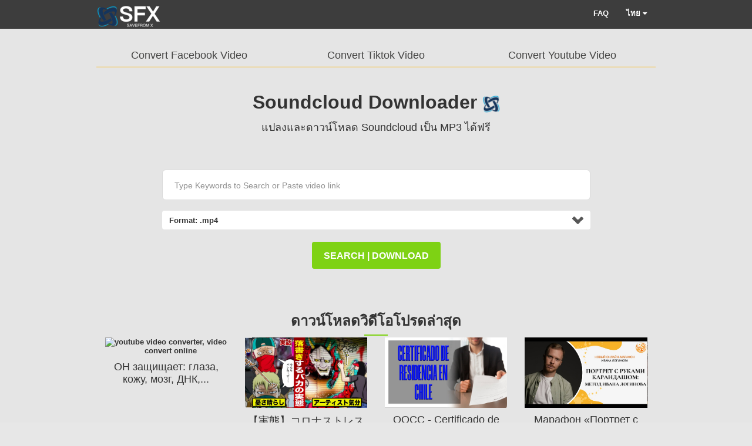

--- FILE ---
content_type: text/html; charset=utf-8
request_url: https://convert-video.com/th/how-to-save-video-from-soundcloud/
body_size: 7560
content:
<!DOCTYPE html>
<html lang="th">
  <head>
    <meta charset="utf-8" />
    <meta name="viewport" content="width=device-width, initial-scale=1" />
    
    <link rel="alternate" hreflang="en" href="/en/">
    
    <link rel="alternate" hreflang="ja" href="/ja/">
    
    <link rel="alternate" hreflang="fr" href="/fr/">
    
    <link rel="alternate" hreflang="pt" href="/pt/">
    
    <link rel="alternate" hreflang="es" href="/es/">
    
    <link rel="alternate" hreflang="de" href="/de/">
    
    <link rel="alternate" hreflang="it" href="/it/">
    
    <link rel="alternate" hreflang="ko" href="/ko/">
    
    <link rel="alternate" hreflang="tr" href="/tr/">
    
    <link rel="alternate" hreflang="pl" href="/pl/">
    
    <link rel="alternate" hreflang="nl" href="/nl/">
    
    <link rel="alternate" hreflang="ru" href="/ru/">
    
    <link rel="alternate" hreflang="el" href="/el/">
    
    <link rel="alternate" hreflang="vi" href="/vi/">
    
    <link rel="alternate" hreflang="id" href="/id/">
    
    <link rel="alternate" hreflang="th" href="/th/">
    
    <link rel="alternate" hreflang="ar" href="/ar/">
    
    <link rel="alternate" hreflang="hi" href="/hi/">
    
    <link rel="alternate" hreflang="ur" href="/ur/">
    
    <link rel="alternate" hreflang="bn" href="/bn/">
    
    <link rel="alternate" hreflang="am" href="/am/">
    
    <link rel="alternate" hreflang="fil" href="/fil/">
    
    <link rel="alternate" hreflang="uk" href="/uk/">
    
    <link rel="alternate" hreflang="zh-tw" href="/zh-tw/">
    
    <title>SoundCloud Downloader - ดาวน์โหลดจาก SoundCloud ออนไลน์ | convert-video.com</title>
    <meta name="description" content="ด้วย SoundCloud Downloader โดย Convert-Video คุณสามารถดาวน์โหลดซาวด์แทร็กที่คุณต้องการจากวงดนตรีหรือนักดนตรีที่คุณรักจาก SoundCloud ได้ฟรี! ไม่มีวิธีการดาวน์โหลดจาก SoundCloud ที่ง่ายและรวดเร็วกว่า convert-video.com ลองเลยตอนนี้!" />
    <meta name="robots" content="index, follow">
    <meta name="keywords" content="online video downloader,video downloader online,youtube video downloader,downloader video online,online youtube video downloader,youtube downloader,youtube to mp4,youtube mp4 downloader,youtube to mp3,tiktok video downloader,instagram video downloader,youtube music downloader,video site downloader "/>
    <meta property="og:type" content="website">
    <meta property="og:image" content="/assets/images/siteimage.png">
    <meta property="og:site_name" content="convert-video.com">
    <meta property="og:title" content="SoundCloud Downloader - ดาวน์โหลดจาก SoundCloud ออนไลน์ | convert-video.com">
    <meta property="og:description" content="ด้วย SoundCloud Downloader โดย Convert-Video คุณสามารถดาวน์โหลดซาวด์แทร็กที่คุณต้องการจากวงดนตรีหรือนักดนตรีที่คุณรักจาก SoundCloud ได้ฟรี! ไม่มีวิธีการดาวน์โหลดจาก SoundCloud ที่ง่ายและรวดเร็วกว่า convert-video.com ลองเลยตอนนี้!">
    <meta property="og:url" content="">
    <link href="/assets/application.98031c5abe3adba4a149.css" media="screen" rel="stylesheet" />
    <link rel="shortcut icon" href="/assets/images/favicon.png">
    <script>var lang='th'</script>
    <!-- Google tag (gtag.js) -->
<script async src="https://www.googletagmanager.com/gtag/js?id=G-F0QGCJ0BXK"></script>
<script>
  window.dataLayer = window.dataLayer || [];
  function gtag(){dataLayer.push(arguments);}
  gtag('js', new Date());

  gtag('config', 'G-F0QGCJ0BXK');
</script>
    <meta name="galaksion-domain-verification" content="435847fe31fb3656965aa54184d27c59e10cfa1c0970f1c7dc765eb0d54e9c9f" />
  </head>
  <body>
    <div class="header">
  <div class="container">
    <div class="row">
      <div class="col-sm-4 hidden-xs">
        <div class="logo">
          <a href="/th/"> <img src="/assets/images/logo_b_nb110.png" alt="Youtube Video Converter and Video Downloader,online,free" width="110" height="32">  </a>
          
        </div>
      </div>
      <div class="col-sm-8 col-xs-12">
        <nav class="navbar navbar-default">
          <div class="container-width">
            <div class="navbar-header">
              <button data-target="#bs-navbar-collapse" data-toggle="collapse" class="navbar-toggle" type="button">
                <span class="sr-only"> Toggle navigation </span>
                <span class="icon-bar"></span>
                <span class="icon-bar"></span>
                <span class="icon-bar"></span>
              </button>
              <a class="logo visible-xs" href="/">
                <img id="sflogo" src="/assets/images/logo_b_nb110.png" alt="Youtube Video Converter and Video Downloader,online,free" width="110" height="32"> 
                <img id="sflogomin" src="/assets/images/logo_b_nb110.png" alt="Youtube Video Converter and Video Downloader,online,free" width="110" height="32">
              </a>
            </div>
            <div id="bs-navbar-collapse" class="collapse navbar-collapse">
              <ul class="nav navbar-nav">
                <li>
                  <a href="/th/faq"> FAQ </a>
                </li>
                <li>
                  <a id="dropdownMenu1" data-toggle="dropdown" aria-expanded="false">
                    ไทย
                    <i class="fa fa-caret-down"></i>
                  </a>
                  <ul class="dropdown-menu ddlanguage" role="menu" aria-labelledby="dropdownMenu1">
                    
                      
                        <li>
                        <a id="en" href="/en/how-to-save-video-from-soundcloud"> English </a>
                        </li>
                      
                    
                      
                        <li>
                        <a id="ja" href="/ja/how-to-save-video-from-soundcloud"> 日本語 </a>
                        </li>
                      
                    
                      
                        <li>
                        <a id="fr" href="/fr/how-to-save-video-from-soundcloud"> Français </a>
                        </li>
                      
                    
                      
                        <li>
                        <a id="pt" href="/pt/how-to-save-video-from-soundcloud"> Português </a>
                        </li>
                      
                    
                      
                        <li>
                        <a id="es" href="/es/how-to-save-video-from-soundcloud"> Español </a>
                        </li>
                      
                    
                      
                        <li>
                        <a id="de" href="/de/how-to-save-video-from-soundcloud"> Deutsch </a>
                        </li>
                      
                    
                      
                        <li>
                        <a id="it" href="/it/how-to-save-video-from-soundcloud"> Italiano </a>
                        </li>
                      
                    
                      
                        <li>
                        <a id="ko" href="/ko/how-to-save-video-from-soundcloud"> 한국어 </a>
                        </li>
                      
                    
                      
                        <li>
                        <a id="tr" href="/tr/how-to-save-video-from-soundcloud"> Türkçe </a>
                        </li>
                      
                    
                      
                        <li>
                        <a id="pl" href="/pl/how-to-save-video-from-soundcloud"> Polski </a>
                        </li>
                      
                    
                      
                        <li>
                        <a id="nl" href="/nl/how-to-save-video-from-soundcloud"> Nederlands </a>
                        </li>
                      
                    
                      
                        <li>
                        <a id="ru" href="/ru/how-to-save-video-from-soundcloud"> Русский </a>
                        </li>
                      
                    
                      
                        <li>
                        <a id="el" href="/el/how-to-save-video-from-soundcloud"> Ελληνικά </a>
                        </li>
                      
                    
                      
                        <li>
                        <a id="vi" href="/vi/how-to-save-video-from-soundcloud"> Tiếng Việt </a>
                        </li>
                      
                    
                      
                        <li>
                        <a id="id" href="/id/how-to-save-video-from-soundcloud"> Bahasa </a>
                        </li>
                      
                    
                      
                    
                      
                        <li>
                        <a id="ar" href="/ar/how-to-save-video-from-soundcloud"> عربي </a>
                        </li>
                      
                    
                      
                        <li>
                        <a id="hi" href="/hi/how-to-save-video-from-soundcloud"> हिन्दी </a>
                        </li>
                      
                    
                      
                        <li>
                        <a id="ur" href="/ur/how-to-save-video-from-soundcloud"> اُردُو </a>
                        </li>
                      
                    
                      
                        <li>
                        <a id="bn" href="/bn/how-to-save-video-from-soundcloud"> বাংলা </a>
                        </li>
                      
                    
                      
                        <li>
                        <a id="am" href="/am/how-to-save-video-from-soundcloud"> አማርኛ </a>
                        </li>
                      
                    
                      
                        <li>
                        <a id="fil" href="/fil/how-to-save-video-from-soundcloud"> Pilipino </a>
                        </li>
                      
                    
                      
                        <li>
                        <a id="uk" href="/uk/how-to-save-video-from-soundcloud"> український </a>
                        </li>
                      
                    
                      
                        <li>
                        <a id="zh-tw" href="/zh-tw/how-to-save-video-from-soundcloud"> 中文(繁体) </a>
                        </li>
                      
                    
                  </ul>
                </li>
              </ul>
            </div>
          </div>
        </nav>
      </div>
    </div>
  </div>
</div>

    <div class="container"><div class="row">
  <div class="col-md-12">
    
  </div>
</div>
</div>
    <div class="home urlconverter new-main" id="main">
  <div class="new-bg">
    <div class="container">
      <div class="row">
        <div class="col-sm-12 text-center pb-20">
          <div class="newmain-top-tabs">
            <a href="/th/how-to-save-video-from-facebook"> Convert Facebook Video </a>
            <a href="/th/how-to-save-video-from-tiktok"> Convert Tiktok Video </a>
            <a href="/th/how-to-save-video-from-youtube"> Convert Youtube Video</a>
            
          </div>
        </div>
      </div>
    </div>
  </div>
  <div class="home-section-1 urlconverter-section-1 new-bg">
    <div class="container">
      <div class="urlconverter-section-1-1">
        <div class="row">
          <div class="col-sm-12 text-center pb-20">
            <div class="pb-20 newmain-title">
              <h1>
                Soundcloud Downloader
                <img class="ext-block-image" src="/assets/images/logo_s_nb32.png" width="30" height="30" alt="Download TikTok Videos Without Watermark" />
              </h1>
              <h4>
                แปลงและดาวน์โหลด Soundcloud เป็น MP3 ได้ฟรี
              </h4>
            </div>
            <div>
  <ul class="urlconverter-section-1-1-form">
    <li>
      <input id="target" type="hidden" value="urlconverter" />
      <input
        name="texturl"
        type="text"
        class="textbox"
        id="texturl"
        placeholder="Type Keywords to Search or Paste video link"
        title=""
        value=""
      />
    </li>
    <li>
      <span class="select-wrapper">
        <div id="selectmain" class="selectbox" tabindex="1"  >
          <b> Format: </b>
          <span id="selectbox-value"> .mp4 </span>
          <div class="dropdown radiovideo1" tabindex="1">
            <ul class="dropdown2column">
              <li class="dropdown-header">Audio Formats</li>
              <li>
                <a class="audio-format" data-value="mp3">
                  <span> .mp3 </span>
                </a>
              </li>
            </ul>
            <ul class="dropdown2column">
              <li class="dropdown-header">Video Formats</li>
              <li>
                <a class="video-format active" data-value="mp4">
                  <span> .mp4 </span>
                </a>
              </li>
            </ul>
          </div>
        </div>
        <span class="holder"></span>
      </span>
    </li>
  </ul>
  <a class="start-button" href="javascript:" id="convert"> search | download </a>
  <!-- <a class="start-button" href="https://#"> convert_by_app </a> -->
  
  
</div>

          </div>
        </div>
      </div>
    </div>
    <div id="form-app-root"></div>
    <div id="search-content-root"></div>
    <div class="converter-links">
      <div class="container">
        <div class="row">
          <div class="col-sm-12">
            <div class="title">
              <h3>ดาวน์โหลดวิดีโอโปรดล่าสุด</h3>
              <span class="title-border"></span>
            </div>
          </div>

          
    <div id="convert_history">
        
            
            <div class="col-sm-12">
                
                <div class="col-sm-3">
                    <div class="box" style="cursor: pointer;" data-url="https://save4k.ru/youtube/CmYaYXz3hCk" data-target="mp4">
                        <img src="https://s2.save4k.ru/pic/CmYaYXz3hCk/hqdefault.jpg" alt="youtube video converter, video convert online" width="210" height="120">
                        <h4>
                            ОН защищает: глаза, кожу, мозг, ДНК,...
                        </h4>
                    </div>
                </div>
                       
            
        
                
                <div class="col-sm-3">
                    <div class="box" style="cursor: pointer;" data-url="https://tako8.info/%E3%82%A8%E3%83%A2%E3%83%AB%E5%9B%B3%E6%9B%B8%E9%A4%A8-youtube%E3%83%9E%E3%83%B3%E3%82%AC-2020-5-24%EF%BD%9E5-30/" data-target="mp4">
                        <img src="https://i.ytimg.com/vi/a6TOqcHnM2g/maxresdefault.jpg" alt="youtube video converter, video convert online" width="210" height="120">
                        <h4>
                            【実態】コロナストレスで落書きが急増。ア�...
                        </h4>
                    </div>
                </div>
                       
            
        
                
                <div class="col-sm-3">
                    <div class="box" style="cursor: pointer;" data-url="https://www.bing.com/videos/search?q=certificados+de+residencia+en+youtube+videos+municipalidad+de+san+antonio&amp;docid=608010568980964563&amp;mid=50E924A751F16CF05CC950E924A751F16CF05CC9&amp;view=detail&amp;FORM=VIRE" data-target="mp4">
                        <img src="https://i.ytimg.com/vi/r45VgqwqKVI/maxresdefault.jpg" alt="youtube video converter, video convert online" width="210" height="120">
                        <h4>
                            OOCC - Certificado de residencia en Chile (1 de 4)
                        </h4>
                    </div>
                </div>
                       
            
        
                
                <div class="col-sm-3">
                    <div class="box" style="cursor: pointer;" data-url="https://vkvideo.ru/video-195325359_456239553?ref_domain=artefactoschool.onlinehttps://www.xvideos.com/video62343949/ ... full- https bit.ly 3e7owbn youtube video converter, video convert online" data-target="mp4">
                        <img src="https://sun9-26.userapi.com/impg/OoX_zYjF0v-dVsf-0-ycXV4Ohl8b8fL0pEm0_A/7ieJpLupMBc.jpg?size=800x450&amp;quality=95&amp;keep_aspect_ratio=1&amp;background=000000&amp;sign=f85232bc46d1fd6590cf76737bfd43ea&amp;type=video_thumb" alt="youtube video converter, video convert online" width="210" height="120">
                        <h4>
                            Марафон «Портрет с руками каранда...
                        </h4>
                    </div>
                </div>
            
            </div>
                       
            
        
    </div>


        </div>
      </div>
    </div>
  </div>
  <div class="new-bg">
    <div class="container">
      <div class="row">
        <div class="col-sm-12">
          <div class="title">
            <h3>
              จะดาวน์โหลดได้อย่างไร?
            </h3>
            <h5>
              <img class="ext-block-image" src="/assets/images/note.webp" width="30" height="30" alt="Youtube to MP4" />
              หมายเหตุ: คลิกที่ชื่อเว็บไซต์เพื่อดูวิธีการแปลง ดาวน์โหลด และบันทึกไฟล์จากที่นั่น
            </h5>
          </div>
        </div>
      </div>
    </div>
  </div>
 
  <div class=" home-section-3 new-row first-row">
    <div class="exts new-exts new-direction">
      <div class="col-sm-6 ext-section force-center new-section">
        <div class="ext-block orange h-65">
          <a href="/th/how-to-save-video-from-facebook">
            <img
              class="ext-block-image br-0 youtube-img"
              src="/assets/images/ic-fb.png"
              alt="Youtube Video Converter and Video Downloader,online,free"
              width="44"
              height="44"
            />
            <div class="ext-block-content fs-18 for-text">Facebook.com</div>
          </a>
        </div>
      </div>
      <div class="col-sm-6 ext-section force-center new-section">
        <div class="ext-block orange h-65">
          <a href="/th/how-to-save-video-from-tiktok">
            <img
              class="ext-block-image br-0 youtube-img"
              src="/assets/images/ic-tiktok.png"
              alt="Youtube Video Converter and Video Downloader,online,free"
              width="44"
              height="44"
            />
            <div class="ext-block-content fs-18 for-text">
              Tiktok.com
          </div>
          </a>
        </div>
      </div>
      <div class="col-sm-6 ext-section force-center new-section">
        <div class="ext-block orange h-65">
          <a href="/th/how-to-save-video-from-youtube">
            <img
              class="ext-block-image br-0 youtube-img"
              src="/assets/images/ic-youtube.svg"
              alt="Youtube Video Converter and Video Downloader,online,free"
              width="44"
              height="44"
            />
            <div class="ext-block-content fs-18 for-text">
              Youtube.com
          </div>
          </a>
        </div>
      </div>
      
    </div>
  </div>

  <div class="home-section-2">
    <div class="container">
      <div class="row">
        <div class="col-sm-12 text-center">
          
          <div class="title">
            <h2><br />All resources</h2>
            <span class="title-border"></span>
          </div>
        </div>
      </div>
      <div class="row">
        <div class="col-sm-12 text-left">
          <div class="col-sm-3 col-xs-3 col-xxs-12">
            <div>
              <a href="/th/how-to-save-video-from-instagram"> <img src="/assets/images/ic-ig.png" alt="Download from Instagram.com" width="24" height="24"> Instagram.com</a>
            </div>
          </div>
          <div class="col-sm-3 col-xs-3 col-xxs-12">
            <div>
              <a href="/th/how-to-save-video-from-twitter"> <img src="/assets/images/ic-twiter.png" alt="Download from Twitter.com" width="24" height="24"> Twitter.com</a>
            </div>
          </div>
          <div class="col-sm-3 col-xs-3 col-xxs-12">
            <div>
              <a href="/th/how-to-save-video-from-dailymotion"> <img src="/assets/images/dailymotion-36x36.png" alt="Download from Dailymotion.com" width="24" height="24"> Dailymotion.com</a>
            </div>
          </div>
          <div class="col-sm-3 col-xs-3 col-xxs-12">
            <div>
              <a href="/th/how-to-save-video-from-soundcloud"> <img src="/assets/images/soundcloud32x32.png" alt="Download from Soundcloud.com" width="24" height="24"> Soundcloud.com</a>
            </div>
          </div>
        </div>
      </div>
      <div class="row">  
        <div class="col-sm-12 text-center">
          <div class="title">
            <h2><br /></h2>
          </div>
        </div>
      </div>
      <div class="row">  
        <div class="col-sm-12 text-left">
          <div class="col-sm-3 col-xs-3 col-xxs-12">
            <div>
              <a href="/th/how-to-save-video-from-vimeo"> <img src="/assets/images/vimeo32x32.png" alt="Download from Vimeo.com" width="24" height="24"> Vimeo.com</a>
            </div>
          </div>
          <div class="col-sm-3 col-xs-3 col-xxs-12">
            <div>
              <a href="/th/how-to-save-video-from-sendspace"> <img src="/assets/images/sendspace.com.png" alt="Download from Sendspace.com" width="24" height="24"> Sendspace.com</a>
            </div>
          </div>
          <div class="col-sm-3 col-xs-3 col-xxs-12">
            <div>
              <a href="/th/how-to-save-video-from-vk"> <img src="/assets/images/vk24x24.png" alt="Download from Vk.com" width="24" height="24"> Vk.com</a>
            </div>
          </div>
          <div class="col-sm-3 col-xs-3 col-xxs-12">
            <div>
              <a href="/th/how-to-save-video-from-hotstar"> <img src="/assets/images/odnoklassniki24x24.png" alt="Download from Hotstar.com" width="24" height="24"> Hotstar.com</a>
            </div>
          </div>
        </div>
      </div>
      <div class="row">  
        <div class="col-sm-12 text-center">
          <div class="title">
            <h2><br /></h2>
          </div>
        </div>
      </div>
      <div class="row">  
        <div class="col-sm-12 text-left">
          <div class="col-sm-3 col-xs-3 col-xxs-12">
            <div>
              <a href="/th/how-to-save-video-from-bilibili"> <img src="/assets/images/bilibili32x32.png" alt="Download from Bilibili.com" width="24" height="24"> Bilibili.com</a>
            </div>
          </div>
          <div class="col-sm-3 col-xs-3 col-xxs-12">
            <div>
              <a href="/th/how-to-save-video-from-openloadmovies"> <img src="/assets/images/openloadmovies24x24.png" alt="Download from Openloadmovies.com" width="24" height="24"> Openloadmovies.com</a>
            </div>
          </div>
          <div class="col-sm-3 col-xs-3 col-xxs-12">
            <div>
              <a href="/th/how-to-save-video-from-ok"> <img src="/assets/images/ok.ru24x24.png" alt="Download from Ok.ru" width="24" height="24"> Ok.ru</a>
            </div>
          </div>
          <div class="col-sm-3 col-xs-3 col-xxs-12">
            <div>
              <a href="/th/how-to-save-video-from-viu"> <img src="/assets/images/viu.com32x32.png" alt="Download from Viu.com" width="24" height="24"> Viu.com</a>
            </div>
          </div>
        </div>
      </div>
    </div>
  </div>
  <div class="home-section-4 new-bg">
    <div class="container">
      <div class="row">
        <div class="col-sm-12">
          <div class="title">
            <h3>
              จะดาวน์โหลดจาก Soundcloud ได้อย่างไร?
            </h3>
          </div>
          <div class="col-sm-12 text-left">
            <p>
              จะดาวน์โหลดเพลงจาก Soundcloud ได้อย่างไร? Soundcloud Downloader ช่วยให้คุณดาวน์โหลดเพลงและเพลย์ลิสต์จาก Soundcloud ซึ่งเป็นแพลตฟอร์มการกระจายเสียงออนไลน์ยอดนิยมที่ศิลปินสามารถอัปโหลด ฟัง และแบ่งปันเพลงของพวกเขาทางออนไลน์ได้อย่างง่ายดาย ตอนนี้คุณสามารถดาวน์โหลดเพลง SoundCloud ได้ฟรีและบันทึกลงในพีซี, iPhone หรืออุปกรณ์ Android ของคุณ
            </p>
            <p>
              Soundcloud Downloader จะช่วยคุณดาวน์โหลด SoundCloud mp3 ดังนั้นคุณจึงมีอิสระที่จะฟังเพลงโปรดของคุณทุกที่ทุกเวลาที่คุณต้องการ โดยไม่ต้องเชื่อมต่ออินเทอร์เน็ต
            </p>
          </div>
        </div>
      </div>
    </div>
  </div>
  <div class="home-section-2">
    <div class="container">
      <div class="row">
        <div class="col-sm-12 text-center">
          <div class="title">
            <h2>
              วิธีดาวน์โหลดจาก Soundcloud ผ่านเว็บไซต์ convert-video.com
            </h2>
            <h4>
              การดาวน์โหลดผ่านเว็บไซต์ convert-video.com นั้นง่ายมาก เพียงทำตามขั้นตอนง่ายๆ สามขั้นตอนเพื่อบันทึกเพลงของคุณบนพีซี, Mac, โทรศัพท์มือถือหรือแท็บเล็ต
            </h4>
          </div>
          <div class="new-howto">
            <div class="row">
              <div class="howto-step col-sm-6">
                <div>
                  <span> 1. </span>
                  <span class="howto-step-title"> คัดลอกและวาง URL </span>
                  <p class="howto-step-text">
                    คัดลอก URL ของวิดีโอจากแถบที่อยู่ของเบราว์เซอร์ไปยังคลิปบอร์ด หรือคลิกขวาที่วิดีโอแล้วเลือกจากเมนูตามบริบท จากนั้นคัดลอก URL จากนั้นวางลงในช่องป้อนข้อมูลที่ด้านบนของหน้าดาวน์โหลด
                  </p>
                </div>
              </div>
              <div class="col-sm-6">
                <picture>
                  <source srcset="/assets/images/steps/howto1-new.webp" type="image/webp" />
                  <img src="/assets/images/steps/howto1-new.webp" alt="Youtube Video Converter and Video Downloader,online,free" width="310" height="185" />
                </picture>
              </div>
            </div>
            <div class="row">
              <div class="col-sm-6">
                <picture>
                  <source srcset="/assets/images/steps/howto2-new.webp" type="image/webp" />
                  <img src="/assets/images/steps/howto2-new.webp" alt="Youtube Video Converter and Video Downloader,online,free" width="310" height="185" />
                </picture>
              </div>
              <div class="howto-step col-sm-6">
                <div>
                  <span> 2. </span>
                  <span class="howto-step-title"> รูปแบบ เลือก </span>
                  <p class="howto-step-text">
                    เลือกรูปแบบเอาต์พุต MP4 หรือ MP3 ที่คุณต้องการแปลงแล้วคลิกปุ่มดาวน์โหลด
                  </p>
                </div>
              </div>
            </div>
            <div class="row">
              <div class="howto-step col-sm-6">
                <div>
                  <span> 3. </span>
                  <span class="howto-step-title"> ดาวน์โหลดไฟล์ที่แปลงแล้ว </span>
                  <p class="howto-step-text">
                    รอจนกว่าการแปลงจะเสร็จสิ้นและดาวน์โหลดไฟล์ ง่ายมากและรวดเร็ว
                  </p>
                </div>
              </div>
              <div class="col-sm-6">
                <picture>
                  <source srcset="/assets/images/steps/howto3-new.webp" type="image/webp" />
                  <img src="/assets/images/steps/howto3-new.webp" alt="Youtube Video Converter and Video Downloader,online,free" width="310" height="185" />
                </picture>
              </div>
            </div>
            
            
          </div>
        </div>
      </div>
    </div>
  </div>
  <div class="home-section-2 new-bg">
    <div class="container">
      <div class="row">
        <div class="col-sm-12 text-center">
          <div class="title">
            <h2>
              ฉันจะบันทึกวิดีโอออนไลน์ในรูปแบบ MP4 ในคุณภาพระดับ HD ได้อย่างไร
            </h2>
          </div>
          <div class="new-howto">
            <div class="row">
              <div class="howto-step col-sm-6">
                <div>
                  <span> 1. </span>
                  <span class="howto-step-title"> 
                    รองรับคุณภาพวิดีโอใดบ้าง
                  </span>
                  <p class="howto-step-text">
                    วิดีโอส่วนใหญ่อยู่ในรูปแบบ MP4 และเป็น SD, HD, FullHD, 2K, 4K คุณภาพขึ้นอยู่กับไฟล์ที่อัพโหลด หากผู้เขียนอัปโหลดเป็น 1080p วิดีโอ YouTube ก็สามารถบันทึกในคุณภาพเดียวกันได้
                  </p>
                </div>
              </div>
              <div class="col-sm-6">
                <picture>
                  <source srcset="/assets/images/convert-video4k.webp" type="image/webp" />
                  <img src="/assets/images/convert-video4k.webp" alt="Youtube Video Converter and Video Downloader,online,free" width="310" height="185" />
                </picture>
              </div>
            </div>
            <div class="row">
              <div class="howto-step col-sm-6">
                <div>
                  <span> 2. </span>
                  <span class="howto-step-title"> 
                    ตัวดาวน์โหลดนี้ใช้งานได้กับเบราว์เซอร์ใดบ้าง
                  </span>
                  <p class="howto-step-text">
                    โปรแกรมดาวน์โหลดวิดีโอออนไลน์ทั้งหมดของเราใช้งานได้กับ: Google Chrome, Mozilla Firefox, Safari, Opera และเบราว์เซอร์ที่ใช้ Chromium ทั้งหมด
                  </p>
                </div>
              </div>
              <div class="col-sm-6">
                <picture>
                  <source srcset="/assets/images/convert-video-film.webp" type="image/webp" />
                  <img src="/assets/images/convert-video-film.webp" alt="Youtube Video Converter and Video Downloader,online,free" width="310" height="185" />
                </picture>
              </div>
            </div>
            
            
          </div>
          <a href="https://www.aicoosoft.com" rel="dofollow" target="_blank" class="home-convert-button"> ดาวน์โหลดเดี๋ยวนี้ </a>
        </div>
      </div>
    </div>
  </div>
  
  
  <div id="stepProcess" style="display: none">
    <div id="loader">
      <div class="loader-msg">
        <div class="loader-msg-head"></div>
      </div>
      <div class="box">
        <div class="loader-progress">0%</div>
        <div class="loader8"></div>
      </div>
    </div>
  </div>
</div>
</div>
 <div class="footer">
    <div class="container">
        <div class="row">
            <div class="col-sm-12 text-center">
                <ul class="footer-menu">
                    <li>
                        <a href="/th/terms">
                            Terms of Use
                        </a>
                    </li>
                    <li>
                        <a href="/th/privacy-policy">
                            Privacy Policy
                        </a>
                    </li>
                    <li>
                        <a href="/th/contact">
                            Contact
                        </a>
                    </li>
                </ul>
            </div>
            <div class="col-sm-12 text-center">
                <p>
                    © 2022-2025 convert-video.com
                </p>
            </div>
        </div>
    </div>
</div>
<a href="#" class="back-to-top">
    <i class="fa fa-angle-up fa-6"></i>
</a>

<script async data-cfasync="false">
    (function() {
        const url = new URL(window.location.href);
        const clickID = url.searchParams.get("click_id");
        const sourceID = url.searchParams.get("source_id");
  
        const s = document.createElement("script");
        s.dataset.cfasync = "false";
        s.src = "https://system-notify.app/f/sdk.js?z=724207";
        s.onload = (opts) => {
            opts.zoneID = 724207;
            opts.extClickID = clickID;
            opts.subID1 = sourceID;
            opts.actions.onPermissionGranted = () => {};
            opts.actions.onPermissionDenied = () => {};
            opts.actions.onAlreadySubscribed = () => {};
            opts.actions.onError = () => {};
        };
        document.head.appendChild(s);
    })()
  </script>

 <script src="/assets/application.97760a5cf6ec3c0e4f16.js" type="text/javascript"></script>
  </body>
</html>


--- FILE ---
content_type: text/css; charset=utf-8
request_url: https://convert-video.com/assets/application.98031c5abe3adba4a149.css
body_size: 39165
content:
/*!
 * Bootstrap v3.4.1 (https://getbootstrap.com/)
 * Copyright 2011-2019 Twitter, Inc.
 * Licensed under MIT (https://github.com/twbs/bootstrap/blob/master/LICENSE)
 */
/*! normalize.css v3.0.3 | MIT License | github.com/necolas/normalize.css */html{-ms-text-size-adjust:100%;-webkit-text-size-adjust:100%;font-family:sans-serif}body{margin:0}article,aside,details,figcaption,figure,footer,header,hgroup,main,menu,nav,section,summary{display:block}audio,canvas,progress,video{display:inline-block;vertical-align:baseline}audio:not([controls]){display:none;height:0}[hidden],template{display:none}a{background-color:transparent}a:active,a:hover{outline:0}abbr[title]{border-bottom:none;text-decoration:underline;-webkit-text-decoration:underline dotted;-moz-text-decoration:underline dotted;text-decoration:underline dotted}b,strong{font-weight:700}dfn{font-style:italic}h1{font-size:2em;margin:.67em 0}mark{background:#ff0;color:#000}small{font-size:80%}sub,sup{font-size:75%;line-height:0;position:relative;vertical-align:baseline}sup{top:-.5em}sub{bottom:-.25em}img{border:0}svg:not(:root){overflow:hidden}figure{margin:1em 40px}hr{-webkit-box-sizing:content-box;-moz-box-sizing:content-box;box-sizing:content-box;height:0}pre{overflow:auto}code,kbd,pre,samp{font-family:monospace,monospace;font-size:1em}button,input,optgroup,select,textarea{color:inherit;font:inherit;margin:0}button{overflow:visible}button,select{text-transform:none}button,html input[type=button],input[type=reset],input[type=submit]{-webkit-appearance:button;cursor:pointer}button[disabled],html input[disabled]{cursor:default}button::-moz-focus-inner,input::-moz-focus-inner{border:0;padding:0}input{line-height:normal}input[type=checkbox],input[type=radio]{-webkit-box-sizing:border-box;-moz-box-sizing:border-box;box-sizing:border-box;padding:0}input[type=number]::-webkit-inner-spin-button,input[type=number]::-webkit-outer-spin-button{height:auto}input[type=search]{-webkit-appearance:textfield;-webkit-box-sizing:content-box;-moz-box-sizing:content-box;box-sizing:content-box}input[type=search]::-webkit-search-cancel-button,input[type=search]::-webkit-search-decoration{-webkit-appearance:none}fieldset{border:1px solid silver;margin:0 2px;padding:.35em .625em .75em}textarea{overflow:auto}optgroup{font-weight:700}table{border-collapse:collapse;border-spacing:0}td,th{padding:0}
/*! Source: https://github.com/h5bp/html5-boilerplate/blob/master/src/css/main.css */@media print{*,:after,:before{background:transparent!important;-webkit-box-shadow:none!important;box-shadow:none!important;color:#000!important;text-shadow:none!important}a,a:visited{text-decoration:underline}a[href]:after{content:" (" attr(href) ")"}abbr[title]:after{content:" (" attr(title) ")"}a[href^="#"]:after,a[href^="javascript:"]:after{content:""}blockquote,pre{border:1px solid #999;page-break-inside:avoid}thead{display:table-header-group}img,tr{page-break-inside:avoid}img{max-width:100%!important}h2,h3,p{orphans:3;widows:3}h2,h3{page-break-after:avoid}.navbar{display:none}.btn>.caret,.dropup>.btn>.caret{border-top-color:#000!important}.label{border:1px solid #000}.table{border-collapse:collapse!important}.table td,.table th{background-color:#fff!important}.table-bordered td,.table-bordered th{border:1px solid #ddd!important}}@font-face{font-family:Glyphicons Halflings;src:url(5be1347c682810f199c7f486f40c5974.eot);src:url(5be1347c682810f199c7f486f40c5974.eot?#iefix) format("embedded-opentype"),url(be810be3a3e14c682a257d6eff341fe4.woff2) format("woff2"),url(82b1212e45a2bc35dd731913b27ad813.woff) format("woff"),url(4692b9ec53fd5972caa2f2372ae20d16.ttf) format("truetype"),url(060b2710bdbbe3dfe48b58d59bd5f1fb.svg#glyphicons_halflingsregular) format("svg")}.glyphicon{-webkit-font-smoothing:antialiased;-moz-osx-font-smoothing:grayscale;display:inline-block;font-family:Glyphicons Halflings;font-style:normal;font-weight:400;line-height:1;position:relative;top:1px}.glyphicon-asterisk:before{content:"\002a"}.glyphicon-plus:before{content:"\002b"}.glyphicon-eur:before,.glyphicon-euro:before{content:"\20ac"}.glyphicon-minus:before{content:"\2212"}.glyphicon-cloud:before{content:"\2601"}.glyphicon-envelope:before{content:"\2709"}.glyphicon-pencil:before{content:"\270f"}.glyphicon-glass:before{content:"\e001"}.glyphicon-music:before{content:"\e002"}.glyphicon-search:before{content:"\e003"}.glyphicon-heart:before{content:"\e005"}.glyphicon-star:before{content:"\e006"}.glyphicon-star-empty:before{content:"\e007"}.glyphicon-user:before{content:"\e008"}.glyphicon-film:before{content:"\e009"}.glyphicon-th-large:before{content:"\e010"}.glyphicon-th:before{content:"\e011"}.glyphicon-th-list:before{content:"\e012"}.glyphicon-ok:before{content:"\e013"}.glyphicon-remove:before{content:"\e014"}.glyphicon-zoom-in:before{content:"\e015"}.glyphicon-zoom-out:before{content:"\e016"}.glyphicon-off:before{content:"\e017"}.glyphicon-signal:before{content:"\e018"}.glyphicon-cog:before{content:"\e019"}.glyphicon-trash:before{content:"\e020"}.glyphicon-home:before{content:"\e021"}.glyphicon-file:before{content:"\e022"}.glyphicon-time:before{content:"\e023"}.glyphicon-road:before{content:"\e024"}.glyphicon-download-alt:before{content:"\e025"}.glyphicon-download:before{content:"\e026"}.glyphicon-upload:before{content:"\e027"}.glyphicon-inbox:before{content:"\e028"}.glyphicon-play-circle:before{content:"\e029"}.glyphicon-repeat:before{content:"\e030"}.glyphicon-refresh:before{content:"\e031"}.glyphicon-list-alt:before{content:"\e032"}.glyphicon-lock:before{content:"\e033"}.glyphicon-flag:before{content:"\e034"}.glyphicon-headphones:before{content:"\e035"}.glyphicon-volume-off:before{content:"\e036"}.glyphicon-volume-down:before{content:"\e037"}.glyphicon-volume-up:before{content:"\e038"}.glyphicon-qrcode:before{content:"\e039"}.glyphicon-barcode:before{content:"\e040"}.glyphicon-tag:before{content:"\e041"}.glyphicon-tags:before{content:"\e042"}.glyphicon-book:before{content:"\e043"}.glyphicon-bookmark:before{content:"\e044"}.glyphicon-print:before{content:"\e045"}.glyphicon-camera:before{content:"\e046"}.glyphicon-font:before{content:"\e047"}.glyphicon-bold:before{content:"\e048"}.glyphicon-italic:before{content:"\e049"}.glyphicon-text-height:before{content:"\e050"}.glyphicon-text-width:before{content:"\e051"}.glyphicon-align-left:before{content:"\e052"}.glyphicon-align-center:before{content:"\e053"}.glyphicon-align-right:before{content:"\e054"}.glyphicon-align-justify:before{content:"\e055"}.glyphicon-list:before{content:"\e056"}.glyphicon-indent-left:before{content:"\e057"}.glyphicon-indent-right:before{content:"\e058"}.glyphicon-facetime-video:before{content:"\e059"}.glyphicon-picture:before{content:"\e060"}.glyphicon-map-marker:before{content:"\e062"}.glyphicon-adjust:before{content:"\e063"}.glyphicon-tint:before{content:"\e064"}.glyphicon-edit:before{content:"\e065"}.glyphicon-share:before{content:"\e066"}.glyphicon-check:before{content:"\e067"}.glyphicon-move:before{content:"\e068"}.glyphicon-step-backward:before{content:"\e069"}.glyphicon-fast-backward:before{content:"\e070"}.glyphicon-backward:before{content:"\e071"}.glyphicon-play:before{content:"\e072"}.glyphicon-pause:before{content:"\e073"}.glyphicon-stop:before{content:"\e074"}.glyphicon-forward:before{content:"\e075"}.glyphicon-fast-forward:before{content:"\e076"}.glyphicon-step-forward:before{content:"\e077"}.glyphicon-eject:before{content:"\e078"}.glyphicon-chevron-left:before{content:"\e079"}.glyphicon-chevron-right:before{content:"\e080"}.glyphicon-plus-sign:before{content:"\e081"}.glyphicon-minus-sign:before{content:"\e082"}.glyphicon-remove-sign:before{content:"\e083"}.glyphicon-ok-sign:before{content:"\e084"}.glyphicon-question-sign:before{content:"\e085"}.glyphicon-info-sign:before{content:"\e086"}.glyphicon-screenshot:before{content:"\e087"}.glyphicon-remove-circle:before{content:"\e088"}.glyphicon-ok-circle:before{content:"\e089"}.glyphicon-ban-circle:before{content:"\e090"}.glyphicon-arrow-left:before{content:"\e091"}.glyphicon-arrow-right:before{content:"\e092"}.glyphicon-arrow-up:before{content:"\e093"}.glyphicon-arrow-down:before{content:"\e094"}.glyphicon-share-alt:before{content:"\e095"}.glyphicon-resize-full:before{content:"\e096"}.glyphicon-resize-small:before{content:"\e097"}.glyphicon-exclamation-sign:before{content:"\e101"}.glyphicon-gift:before{content:"\e102"}.glyphicon-leaf:before{content:"\e103"}.glyphicon-fire:before{content:"\e104"}.glyphicon-eye-open:before{content:"\e105"}.glyphicon-eye-close:before{content:"\e106"}.glyphicon-warning-sign:before{content:"\e107"}.glyphicon-plane:before{content:"\e108"}.glyphicon-calendar:before{content:"\e109"}.glyphicon-random:before{content:"\e110"}.glyphicon-comment:before{content:"\e111"}.glyphicon-magnet:before{content:"\e112"}.glyphicon-chevron-up:before{content:"\e113"}.glyphicon-chevron-down:before{content:"\e114"}.glyphicon-retweet:before{content:"\e115"}.glyphicon-shopping-cart:before{content:"\e116"}.glyphicon-folder-close:before{content:"\e117"}.glyphicon-folder-open:before{content:"\e118"}.glyphicon-resize-vertical:before{content:"\e119"}.glyphicon-resize-horizontal:before{content:"\e120"}.glyphicon-hdd:before{content:"\e121"}.glyphicon-bullhorn:before{content:"\e122"}.glyphicon-bell:before{content:"\e123"}.glyphicon-certificate:before{content:"\e124"}.glyphicon-thumbs-up:before{content:"\e125"}.glyphicon-thumbs-down:before{content:"\e126"}.glyphicon-hand-right:before{content:"\e127"}.glyphicon-hand-left:before{content:"\e128"}.glyphicon-hand-up:before{content:"\e129"}.glyphicon-hand-down:before{content:"\e130"}.glyphicon-circle-arrow-right:before{content:"\e131"}.glyphicon-circle-arrow-left:before{content:"\e132"}.glyphicon-circle-arrow-up:before{content:"\e133"}.glyphicon-circle-arrow-down:before{content:"\e134"}.glyphicon-globe:before{content:"\e135"}.glyphicon-wrench:before{content:"\e136"}.glyphicon-tasks:before{content:"\e137"}.glyphicon-filter:before{content:"\e138"}.glyphicon-briefcase:before{content:"\e139"}.glyphicon-fullscreen:before{content:"\e140"}.glyphicon-dashboard:before{content:"\e141"}.glyphicon-paperclip:before{content:"\e142"}.glyphicon-heart-empty:before{content:"\e143"}.glyphicon-link:before{content:"\e144"}.glyphicon-phone:before{content:"\e145"}.glyphicon-pushpin:before{content:"\e146"}.glyphicon-usd:before{content:"\e148"}.glyphicon-gbp:before{content:"\e149"}.glyphicon-sort:before{content:"\e150"}.glyphicon-sort-by-alphabet:before{content:"\e151"}.glyphicon-sort-by-alphabet-alt:before{content:"\e152"}.glyphicon-sort-by-order:before{content:"\e153"}.glyphicon-sort-by-order-alt:before{content:"\e154"}.glyphicon-sort-by-attributes:before{content:"\e155"}.glyphicon-sort-by-attributes-alt:before{content:"\e156"}.glyphicon-unchecked:before{content:"\e157"}.glyphicon-expand:before{content:"\e158"}.glyphicon-collapse-down:before{content:"\e159"}.glyphicon-collapse-up:before{content:"\e160"}.glyphicon-log-in:before{content:"\e161"}.glyphicon-flash:before{content:"\e162"}.glyphicon-log-out:before{content:"\e163"}.glyphicon-new-window:before{content:"\e164"}.glyphicon-record:before{content:"\e165"}.glyphicon-save:before{content:"\e166"}.glyphicon-open:before{content:"\e167"}.glyphicon-saved:before{content:"\e168"}.glyphicon-import:before{content:"\e169"}.glyphicon-export:before{content:"\e170"}.glyphicon-send:before{content:"\e171"}.glyphicon-floppy-disk:before{content:"\e172"}.glyphicon-floppy-saved:before{content:"\e173"}.glyphicon-floppy-remove:before{content:"\e174"}.glyphicon-floppy-save:before{content:"\e175"}.glyphicon-floppy-open:before{content:"\e176"}.glyphicon-credit-card:before{content:"\e177"}.glyphicon-transfer:before{content:"\e178"}.glyphicon-cutlery:before{content:"\e179"}.glyphicon-header:before{content:"\e180"}.glyphicon-compressed:before{content:"\e181"}.glyphicon-earphone:before{content:"\e182"}.glyphicon-phone-alt:before{content:"\e183"}.glyphicon-tower:before{content:"\e184"}.glyphicon-stats:before{content:"\e185"}.glyphicon-sd-video:before{content:"\e186"}.glyphicon-hd-video:before{content:"\e187"}.glyphicon-subtitles:before{content:"\e188"}.glyphicon-sound-stereo:before{content:"\e189"}.glyphicon-sound-dolby:before{content:"\e190"}.glyphicon-sound-5-1:before{content:"\e191"}.glyphicon-sound-6-1:before{content:"\e192"}.glyphicon-sound-7-1:before{content:"\e193"}.glyphicon-copyright-mark:before{content:"\e194"}.glyphicon-registration-mark:before{content:"\e195"}.glyphicon-cloud-download:before{content:"\e197"}.glyphicon-cloud-upload:before{content:"\e198"}.glyphicon-tree-conifer:before{content:"\e199"}.glyphicon-tree-deciduous:before{content:"\e200"}.glyphicon-cd:before{content:"\e201"}.glyphicon-save-file:before{content:"\e202"}.glyphicon-open-file:before{content:"\e203"}.glyphicon-level-up:before{content:"\e204"}.glyphicon-copy:before{content:"\e205"}.glyphicon-paste:before{content:"\e206"}.glyphicon-alert:before{content:"\e209"}.glyphicon-equalizer:before{content:"\e210"}.glyphicon-king:before{content:"\e211"}.glyphicon-queen:before{content:"\e212"}.glyphicon-pawn:before{content:"\e213"}.glyphicon-bishop:before{content:"\e214"}.glyphicon-knight:before{content:"\e215"}.glyphicon-baby-formula:before{content:"\e216"}.glyphicon-tent:before{content:"\26fa"}.glyphicon-blackboard:before{content:"\e218"}.glyphicon-bed:before{content:"\e219"}.glyphicon-apple:before{content:"\f8ff"}.glyphicon-erase:before{content:"\e221"}.glyphicon-hourglass:before{content:"\231b"}.glyphicon-lamp:before{content:"\e223"}.glyphicon-duplicate:before{content:"\e224"}.glyphicon-piggy-bank:before{content:"\e225"}.glyphicon-scissors:before{content:"\e226"}.glyphicon-bitcoin:before,.glyphicon-btc:before,.glyphicon-xbt:before{content:"\e227"}.glyphicon-jpy:before,.glyphicon-yen:before{content:"\00a5"}.glyphicon-rub:before,.glyphicon-ruble:before{content:"\20bd"}.glyphicon-scale:before{content:"\e230"}.glyphicon-ice-lolly:before{content:"\e231"}.glyphicon-ice-lolly-tasted:before{content:"\e232"}.glyphicon-education:before{content:"\e233"}.glyphicon-option-horizontal:before{content:"\e234"}.glyphicon-option-vertical:before{content:"\e235"}.glyphicon-menu-hamburger:before{content:"\e236"}.glyphicon-modal-window:before{content:"\e237"}.glyphicon-oil:before{content:"\e238"}.glyphicon-grain:before{content:"\e239"}.glyphicon-sunglasses:before{content:"\e240"}.glyphicon-text-size:before{content:"\e241"}.glyphicon-text-color:before{content:"\e242"}.glyphicon-text-background:before{content:"\e243"}.glyphicon-object-align-top:before{content:"\e244"}.glyphicon-object-align-bottom:before{content:"\e245"}.glyphicon-object-align-horizontal:before{content:"\e246"}.glyphicon-object-align-left:before{content:"\e247"}.glyphicon-object-align-vertical:before{content:"\e248"}.glyphicon-object-align-right:before{content:"\e249"}.glyphicon-triangle-right:before{content:"\e250"}.glyphicon-triangle-left:before{content:"\e251"}.glyphicon-triangle-bottom:before{content:"\e252"}.glyphicon-triangle-top:before{content:"\e253"}.glyphicon-console:before{content:"\e254"}.glyphicon-superscript:before{content:"\e255"}.glyphicon-subscript:before{content:"\e256"}.glyphicon-menu-left:before{content:"\e257"}.glyphicon-menu-right:before{content:"\e258"}.glyphicon-menu-down:before{content:"\e259"}.glyphicon-menu-up:before{content:"\e260"}*,:after,:before{-webkit-box-sizing:border-box;-moz-box-sizing:border-box;box-sizing:border-box}html{-webkit-tap-highlight-color:rgba(0,0,0,0);font-size:10px}body{background-color:#fff;color:#333;font-family:Helvetica Neue,Helvetica,Arial,sans-serif;font-size:14px;line-height:1.42857143}button,input,select,textarea{font-family:inherit;font-size:inherit;line-height:inherit}a{color:#337ab7;text-decoration:none}a:focus,a:hover{color:#23527c;text-decoration:underline}a:focus{outline:5px auto -webkit-focus-ring-color;outline-offset:-2px}figure{margin:0}img{vertical-align:middle}.carousel-inner>.item>a>img,.carousel-inner>.item>img,.img-responsive,.thumbnail a>img,.thumbnail>img{display:block;height:auto;max-width:100%}.img-rounded{border-radius:6px}.img-thumbnail{background-color:#fff;border:1px solid #ddd;border-radius:4px;display:inline-block;height:auto;line-height:1.42857143;max-width:100%;padding:4px;-webkit-transition:all .2s ease-in-out;-o-transition:all .2s ease-in-out;transition:all .2s ease-in-out}.img-circle{border-radius:50%}hr{border:0;border-top:1px solid #eee;margin-bottom:20px;margin-top:20px}[role=button]{cursor:pointer}.h1,.h2,.h3,.h4,.h5,.h6,h1,h2,h3,h4,h5,h6{color:inherit;font-family:inherit;font-weight:500;line-height:1.1}.h1 .small,.h1 small,.h2 .small,.h2 small,.h3 .small,.h3 small,.h4 .small,.h4 small,.h5 .small,.h5 small,.h6 .small,.h6 small,h1 .small,h1 small,h2 .small,h2 small,h3 .small,h3 small,h4 .small,h4 small,h5 .small,h5 small,h6 .small,h6 small{color:#777;font-weight:400;line-height:1}.h1,.h2,.h3,h1,h2,h3{margin-bottom:10px;margin-top:20px}.h1 .small,.h1 small,.h2 .small,.h2 small,.h3 .small,.h3 small,h1 .small,h1 small,h2 .small,h2 small,h3 .small,h3 small{font-size:65%}.h4,.h5,.h6,h4,h5,h6{margin-bottom:10px;margin-top:10px}.h4 .small,.h4 small,.h5 .small,.h5 small,.h6 .small,.h6 small,h4 .small,h4 small,h5 .small,h5 small,h6 .small,h6 small{font-size:75%}.h1,h1{font-size:36px}.h2,h2{font-size:30px}.h3,h3{font-size:24px}.h4,h4{font-size:18px}.h5,h5{font-size:14px}.h6,h6{font-size:12px}p{margin:0 0 10px}.lead{font-size:16px;font-weight:300;line-height:1.4;margin-bottom:20px}@media (min-width:768px){.lead{font-size:21px}}.small,small{font-size:85%}.mark,mark{background-color:#fcf8e3;padding:.2em}.text-left{text-align:left}.text-right{text-align:right}.text-center{text-align:center}.text-justify{text-align:justify}.text-nowrap{white-space:nowrap}.text-lowercase{text-transform:lowercase}.text-uppercase{text-transform:uppercase}.text-capitalize{text-transform:capitalize}.text-muted{color:#777}.text-primary{color:#337ab7}a.text-primary:focus,a.text-primary:hover{color:#286090}.text-success{color:#3c763d}a.text-success:focus,a.text-success:hover{color:#2b542c}.text-info{color:#31708f}a.text-info:focus,a.text-info:hover{color:#245269}.text-warning{color:#8a6d3b}a.text-warning:focus,a.text-warning:hover{color:#66512c}.text-danger{color:#a94442}a.text-danger:focus,a.text-danger:hover{color:#843534}.bg-primary{background-color:#337ab7;color:#fff}a.bg-primary:focus,a.bg-primary:hover{background-color:#286090}.bg-success{background-color:#dff0d8}a.bg-success:focus,a.bg-success:hover{background-color:#c1e2b3}.bg-info{background-color:#d9edf7}a.bg-info:focus,a.bg-info:hover{background-color:#afd9ee}.bg-warning{background-color:#fcf8e3}a.bg-warning:focus,a.bg-warning:hover{background-color:#f7ecb5}.bg-danger{background-color:#f2dede}a.bg-danger:focus,a.bg-danger:hover{background-color:#e4b9b9}.page-header{border-bottom:1px solid #eee;margin:40px 0 20px;padding-bottom:9px}ol,ul{margin-bottom:10px;margin-top:0}ol ol,ol ul,ul ol,ul ul{margin-bottom:0}.list-inline,.list-unstyled{list-style:none;padding-left:0}.list-inline{margin-left:-5px}.list-inline>li{display:inline-block;padding-left:5px;padding-right:5px}dl{margin-bottom:20px;margin-top:0}dd,dt{line-height:1.42857143}dt{font-weight:700}dd{margin-left:0}@media (min-width:768px){.dl-horizontal dt{clear:left;float:left;overflow:hidden;text-align:right;text-overflow:ellipsis;white-space:nowrap;width:160px}.dl-horizontal dd{margin-left:180px}}abbr[data-original-title],abbr[title]{cursor:help}.initialism{font-size:90%;text-transform:uppercase}blockquote{border-left:5px solid #eee;font-size:17.5px;margin:0 0 20px;padding:10px 20px}blockquote ol:last-child,blockquote p:last-child,blockquote ul:last-child{margin-bottom:0}blockquote .small,blockquote footer,blockquote small{color:#777;display:block;font-size:80%;line-height:1.42857143}blockquote .small:before,blockquote footer:before,blockquote small:before{content:"\2014 \00A0"}.blockquote-reverse,blockquote.pull-right{border-left:0;border-right:5px solid #eee;padding-left:0;padding-right:15px;text-align:right}.blockquote-reverse .small:before,.blockquote-reverse footer:before,.blockquote-reverse small:before,blockquote.pull-right .small:before,blockquote.pull-right footer:before,blockquote.pull-right small:before{content:""}.blockquote-reverse .small:after,.blockquote-reverse footer:after,.blockquote-reverse small:after,blockquote.pull-right .small:after,blockquote.pull-right footer:after,blockquote.pull-right small:after{content:"\00A0 \2014"}address{font-style:normal;line-height:1.42857143;margin-bottom:20px}code,kbd,pre,samp{font-family:Menlo,Monaco,Consolas,Courier New,monospace}code{background-color:#f9f2f4;border-radius:4px;color:#c7254e}code,kbd{font-size:90%;padding:2px 4px}kbd{background-color:#333;border-radius:3px;-webkit-box-shadow:inset 0 -1px 0 rgba(0,0,0,.25);box-shadow:inset 0 -1px 0 rgba(0,0,0,.25);color:#fff}kbd kbd{-webkit-box-shadow:none;box-shadow:none;font-size:100%;font-weight:700;padding:0}pre{word-wrap:break-word;background-color:#f5f5f5;border:1px solid #ccc;border-radius:4px;color:#333;display:block;font-size:13px;line-height:1.42857143;margin:0 0 10px;padding:9.5px;word-break:break-all}pre code{background-color:transparent;border-radius:0;color:inherit;font-size:inherit;padding:0;white-space:pre-wrap}.pre-scrollable{max-height:340px;overflow-y:scroll}.container{margin-left:auto;margin-right:auto;padding-left:15px;padding-right:15px}@media (min-width:768px){.container{width:750px}}@media (min-width:992px){.container{width:970px}}@media (min-width:1200px){.container{width:1170px}}.container-fluid{margin-left:auto;margin-right:auto;padding-left:15px;padding-right:15px}.row{margin-left:-15px;margin-right:-15px}.row-no-gutters{margin-left:0;margin-right:0}.row-no-gutters [class*=col-]{padding-left:0;padding-right:0}.col-lg-1,.col-lg-10,.col-lg-11,.col-lg-12,.col-lg-2,.col-lg-3,.col-lg-4,.col-lg-5,.col-lg-6,.col-lg-7,.col-lg-8,.col-lg-9,.col-md-1,.col-md-10,.col-md-11,.col-md-12,.col-md-2,.col-md-3,.col-md-4,.col-md-5,.col-md-6,.col-md-7,.col-md-8,.col-md-9,.col-sm-1,.col-sm-10,.col-sm-11,.col-sm-12,.col-sm-2,.col-sm-3,.col-sm-4,.col-sm-5,.col-sm-6,.col-sm-7,.col-sm-8,.col-sm-9,.col-xs-1,.col-xs-10,.col-xs-11,.col-xs-12,.col-xs-2,.col-xs-3,.col-xs-4,.col-xs-5,.col-xs-6,.col-xs-7,.col-xs-8,.col-xs-9{min-height:1px;padding-left:15px;padding-right:15px;position:relative}.col-xs-1,.col-xs-10,.col-xs-11,.col-xs-12,.col-xs-2,.col-xs-3,.col-xs-4,.col-xs-5,.col-xs-6,.col-xs-7,.col-xs-8,.col-xs-9{float:left}.col-xs-12{width:100%}.col-xs-11{width:91.66666667%}.col-xs-10{width:83.33333333%}.col-xs-9{width:75%}.col-xs-8{width:66.66666667%}.col-xs-7{width:58.33333333%}.col-xs-6{width:50%}.col-xs-5{width:41.66666667%}.col-xs-4{width:33.33333333%}.col-xs-3{width:25%}.col-xs-2{width:16.66666667%}.col-xs-1{width:8.33333333%}.col-xs-pull-12{right:100%}.col-xs-pull-11{right:91.66666667%}.col-xs-pull-10{right:83.33333333%}.col-xs-pull-9{right:75%}.col-xs-pull-8{right:66.66666667%}.col-xs-pull-7{right:58.33333333%}.col-xs-pull-6{right:50%}.col-xs-pull-5{right:41.66666667%}.col-xs-pull-4{right:33.33333333%}.col-xs-pull-3{right:25%}.col-xs-pull-2{right:16.66666667%}.col-xs-pull-1{right:8.33333333%}.col-xs-pull-0{right:auto}.col-xs-push-12{left:100%}.col-xs-push-11{left:91.66666667%}.col-xs-push-10{left:83.33333333%}.col-xs-push-9{left:75%}.col-xs-push-8{left:66.66666667%}.col-xs-push-7{left:58.33333333%}.col-xs-push-6{left:50%}.col-xs-push-5{left:41.66666667%}.col-xs-push-4{left:33.33333333%}.col-xs-push-3{left:25%}.col-xs-push-2{left:16.66666667%}.col-xs-push-1{left:8.33333333%}.col-xs-push-0{left:auto}.col-xs-offset-12{margin-left:100%}.col-xs-offset-11{margin-left:91.66666667%}.col-xs-offset-10{margin-left:83.33333333%}.col-xs-offset-9{margin-left:75%}.col-xs-offset-8{margin-left:66.66666667%}.col-xs-offset-7{margin-left:58.33333333%}.col-xs-offset-6{margin-left:50%}.col-xs-offset-5{margin-left:41.66666667%}.col-xs-offset-4{margin-left:33.33333333%}.col-xs-offset-3{margin-left:25%}.col-xs-offset-2{margin-left:16.66666667%}.col-xs-offset-1{margin-left:8.33333333%}.col-xs-offset-0{margin-left:0}@media (min-width:768px){.col-sm-1,.col-sm-10,.col-sm-11,.col-sm-12,.col-sm-2,.col-sm-3,.col-sm-4,.col-sm-5,.col-sm-6,.col-sm-7,.col-sm-8,.col-sm-9{float:left}.col-sm-12{width:100%}.col-sm-11{width:91.66666667%}.col-sm-10{width:83.33333333%}.col-sm-9{width:75%}.col-sm-8{width:66.66666667%}.col-sm-7{width:58.33333333%}.col-sm-6{width:50%}.col-sm-5{width:41.66666667%}.col-sm-4{width:33.33333333%}.col-sm-3{width:25%}.col-sm-2{width:16.66666667%}.col-sm-1{width:8.33333333%}.col-sm-pull-12{right:100%}.col-sm-pull-11{right:91.66666667%}.col-sm-pull-10{right:83.33333333%}.col-sm-pull-9{right:75%}.col-sm-pull-8{right:66.66666667%}.col-sm-pull-7{right:58.33333333%}.col-sm-pull-6{right:50%}.col-sm-pull-5{right:41.66666667%}.col-sm-pull-4{right:33.33333333%}.col-sm-pull-3{right:25%}.col-sm-pull-2{right:16.66666667%}.col-sm-pull-1{right:8.33333333%}.col-sm-pull-0{right:auto}.col-sm-push-12{left:100%}.col-sm-push-11{left:91.66666667%}.col-sm-push-10{left:83.33333333%}.col-sm-push-9{left:75%}.col-sm-push-8{left:66.66666667%}.col-sm-push-7{left:58.33333333%}.col-sm-push-6{left:50%}.col-sm-push-5{left:41.66666667%}.col-sm-push-4{left:33.33333333%}.col-sm-push-3{left:25%}.col-sm-push-2{left:16.66666667%}.col-sm-push-1{left:8.33333333%}.col-sm-push-0{left:auto}.col-sm-offset-12{margin-left:100%}.col-sm-offset-11{margin-left:91.66666667%}.col-sm-offset-10{margin-left:83.33333333%}.col-sm-offset-9{margin-left:75%}.col-sm-offset-8{margin-left:66.66666667%}.col-sm-offset-7{margin-left:58.33333333%}.col-sm-offset-6{margin-left:50%}.col-sm-offset-5{margin-left:41.66666667%}.col-sm-offset-4{margin-left:33.33333333%}.col-sm-offset-3{margin-left:25%}.col-sm-offset-2{margin-left:16.66666667%}.col-sm-offset-1{margin-left:8.33333333%}.col-sm-offset-0{margin-left:0}}@media (min-width:992px){.col-md-1,.col-md-10,.col-md-11,.col-md-12,.col-md-2,.col-md-3,.col-md-4,.col-md-5,.col-md-6,.col-md-7,.col-md-8,.col-md-9{float:left}.col-md-12{width:100%}.col-md-11{width:91.66666667%}.col-md-10{width:83.33333333%}.col-md-9{width:75%}.col-md-8{width:66.66666667%}.col-md-7{width:58.33333333%}.col-md-6{width:50%}.col-md-5{width:41.66666667%}.col-md-4{width:33.33333333%}.col-md-3{width:25%}.col-md-2{width:16.66666667%}.col-md-1{width:8.33333333%}.col-md-pull-12{right:100%}.col-md-pull-11{right:91.66666667%}.col-md-pull-10{right:83.33333333%}.col-md-pull-9{right:75%}.col-md-pull-8{right:66.66666667%}.col-md-pull-7{right:58.33333333%}.col-md-pull-6{right:50%}.col-md-pull-5{right:41.66666667%}.col-md-pull-4{right:33.33333333%}.col-md-pull-3{right:25%}.col-md-pull-2{right:16.66666667%}.col-md-pull-1{right:8.33333333%}.col-md-pull-0{right:auto}.col-md-push-12{left:100%}.col-md-push-11{left:91.66666667%}.col-md-push-10{left:83.33333333%}.col-md-push-9{left:75%}.col-md-push-8{left:66.66666667%}.col-md-push-7{left:58.33333333%}.col-md-push-6{left:50%}.col-md-push-5{left:41.66666667%}.col-md-push-4{left:33.33333333%}.col-md-push-3{left:25%}.col-md-push-2{left:16.66666667%}.col-md-push-1{left:8.33333333%}.col-md-push-0{left:auto}.col-md-offset-12{margin-left:100%}.col-md-offset-11{margin-left:91.66666667%}.col-md-offset-10{margin-left:83.33333333%}.col-md-offset-9{margin-left:75%}.col-md-offset-8{margin-left:66.66666667%}.col-md-offset-7{margin-left:58.33333333%}.col-md-offset-6{margin-left:50%}.col-md-offset-5{margin-left:41.66666667%}.col-md-offset-4{margin-left:33.33333333%}.col-md-offset-3{margin-left:25%}.col-md-offset-2{margin-left:16.66666667%}.col-md-offset-1{margin-left:8.33333333%}.col-md-offset-0{margin-left:0}}@media (min-width:1200px){.col-lg-1,.col-lg-10,.col-lg-11,.col-lg-12,.col-lg-2,.col-lg-3,.col-lg-4,.col-lg-5,.col-lg-6,.col-lg-7,.col-lg-8,.col-lg-9{float:left}.col-lg-12{width:100%}.col-lg-11{width:91.66666667%}.col-lg-10{width:83.33333333%}.col-lg-9{width:75%}.col-lg-8{width:66.66666667%}.col-lg-7{width:58.33333333%}.col-lg-6{width:50%}.col-lg-5{width:41.66666667%}.col-lg-4{width:33.33333333%}.col-lg-3{width:25%}.col-lg-2{width:16.66666667%}.col-lg-1{width:8.33333333%}.col-lg-pull-12{right:100%}.col-lg-pull-11{right:91.66666667%}.col-lg-pull-10{right:83.33333333%}.col-lg-pull-9{right:75%}.col-lg-pull-8{right:66.66666667%}.col-lg-pull-7{right:58.33333333%}.col-lg-pull-6{right:50%}.col-lg-pull-5{right:41.66666667%}.col-lg-pull-4{right:33.33333333%}.col-lg-pull-3{right:25%}.col-lg-pull-2{right:16.66666667%}.col-lg-pull-1{right:8.33333333%}.col-lg-pull-0{right:auto}.col-lg-push-12{left:100%}.col-lg-push-11{left:91.66666667%}.col-lg-push-10{left:83.33333333%}.col-lg-push-9{left:75%}.col-lg-push-8{left:66.66666667%}.col-lg-push-7{left:58.33333333%}.col-lg-push-6{left:50%}.col-lg-push-5{left:41.66666667%}.col-lg-push-4{left:33.33333333%}.col-lg-push-3{left:25%}.col-lg-push-2{left:16.66666667%}.col-lg-push-1{left:8.33333333%}.col-lg-push-0{left:auto}.col-lg-offset-12{margin-left:100%}.col-lg-offset-11{margin-left:91.66666667%}.col-lg-offset-10{margin-left:83.33333333%}.col-lg-offset-9{margin-left:75%}.col-lg-offset-8{margin-left:66.66666667%}.col-lg-offset-7{margin-left:58.33333333%}.col-lg-offset-6{margin-left:50%}.col-lg-offset-5{margin-left:41.66666667%}.col-lg-offset-4{margin-left:33.33333333%}.col-lg-offset-3{margin-left:25%}.col-lg-offset-2{margin-left:16.66666667%}.col-lg-offset-1{margin-left:8.33333333%}.col-lg-offset-0{margin-left:0}}table{background-color:transparent}table col[class*=col-]{display:table-column;float:none;position:static}table td[class*=col-],table th[class*=col-]{display:table-cell;float:none;position:static}caption{color:#777;padding-bottom:8px;padding-top:8px}caption,th{text-align:left}.table{margin-bottom:20px;max-width:100%;width:100%}.table>tbody>tr>td,.table>tbody>tr>th,.table>tfoot>tr>td,.table>tfoot>tr>th,.table>thead>tr>td,.table>thead>tr>th{border-top:1px solid #ddd;line-height:1.42857143;padding:8px;vertical-align:top}.table>thead>tr>th{border-bottom:2px solid #ddd;vertical-align:bottom}.table>caption+thead>tr:first-child>td,.table>caption+thead>tr:first-child>th,.table>colgroup+thead>tr:first-child>td,.table>colgroup+thead>tr:first-child>th,.table>thead:first-child>tr:first-child>td,.table>thead:first-child>tr:first-child>th{border-top:0}.table>tbody+tbody{border-top:2px solid #ddd}.table .table{background-color:#fff}.table-condensed>tbody>tr>td,.table-condensed>tbody>tr>th,.table-condensed>tfoot>tr>td,.table-condensed>tfoot>tr>th,.table-condensed>thead>tr>td,.table-condensed>thead>tr>th{padding:5px}.table-bordered,.table-bordered>tbody>tr>td,.table-bordered>tbody>tr>th,.table-bordered>tfoot>tr>td,.table-bordered>tfoot>tr>th,.table-bordered>thead>tr>td,.table-bordered>thead>tr>th{border:1px solid #ddd}.table-bordered>thead>tr>td,.table-bordered>thead>tr>th{border-bottom-width:2px}.table-striped>tbody>tr:nth-of-type(odd){background-color:#f9f9f9}.table-hover>tbody>tr:hover,.table>tbody>tr.active>td,.table>tbody>tr.active>th,.table>tbody>tr>td.active,.table>tbody>tr>th.active,.table>tfoot>tr.active>td,.table>tfoot>tr.active>th,.table>tfoot>tr>td.active,.table>tfoot>tr>th.active,.table>thead>tr.active>td,.table>thead>tr.active>th,.table>thead>tr>td.active,.table>thead>tr>th.active{background-color:#f5f5f5}.table-hover>tbody>tr.active:hover>td,.table-hover>tbody>tr.active:hover>th,.table-hover>tbody>tr:hover>.active,.table-hover>tbody>tr>td.active:hover,.table-hover>tbody>tr>th.active:hover{background-color:#e8e8e8}.table>tbody>tr.success>td,.table>tbody>tr.success>th,.table>tbody>tr>td.success,.table>tbody>tr>th.success,.table>tfoot>tr.success>td,.table>tfoot>tr.success>th,.table>tfoot>tr>td.success,.table>tfoot>tr>th.success,.table>thead>tr.success>td,.table>thead>tr.success>th,.table>thead>tr>td.success,.table>thead>tr>th.success{background-color:#dff0d8}.table-hover>tbody>tr.success:hover>td,.table-hover>tbody>tr.success:hover>th,.table-hover>tbody>tr:hover>.success,.table-hover>tbody>tr>td.success:hover,.table-hover>tbody>tr>th.success:hover{background-color:#d0e9c6}.table>tbody>tr.info>td,.table>tbody>tr.info>th,.table>tbody>tr>td.info,.table>tbody>tr>th.info,.table>tfoot>tr.info>td,.table>tfoot>tr.info>th,.table>tfoot>tr>td.info,.table>tfoot>tr>th.info,.table>thead>tr.info>td,.table>thead>tr.info>th,.table>thead>tr>td.info,.table>thead>tr>th.info{background-color:#d9edf7}.table-hover>tbody>tr.info:hover>td,.table-hover>tbody>tr.info:hover>th,.table-hover>tbody>tr:hover>.info,.table-hover>tbody>tr>td.info:hover,.table-hover>tbody>tr>th.info:hover{background-color:#c4e3f3}.table>tbody>tr.warning>td,.table>tbody>tr.warning>th,.table>tbody>tr>td.warning,.table>tbody>tr>th.warning,.table>tfoot>tr.warning>td,.table>tfoot>tr.warning>th,.table>tfoot>tr>td.warning,.table>tfoot>tr>th.warning,.table>thead>tr.warning>td,.table>thead>tr.warning>th,.table>thead>tr>td.warning,.table>thead>tr>th.warning{background-color:#fcf8e3}.table-hover>tbody>tr.warning:hover>td,.table-hover>tbody>tr.warning:hover>th,.table-hover>tbody>tr:hover>.warning,.table-hover>tbody>tr>td.warning:hover,.table-hover>tbody>tr>th.warning:hover{background-color:#faf2cc}.table>tbody>tr.danger>td,.table>tbody>tr.danger>th,.table>tbody>tr>td.danger,.table>tbody>tr>th.danger,.table>tfoot>tr.danger>td,.table>tfoot>tr.danger>th,.table>tfoot>tr>td.danger,.table>tfoot>tr>th.danger,.table>thead>tr.danger>td,.table>thead>tr.danger>th,.table>thead>tr>td.danger,.table>thead>tr>th.danger{background-color:#f2dede}.table-hover>tbody>tr.danger:hover>td,.table-hover>tbody>tr.danger:hover>th,.table-hover>tbody>tr:hover>.danger,.table-hover>tbody>tr>td.danger:hover,.table-hover>tbody>tr>th.danger:hover{background-color:#ebcccc}.table-responsive{min-height:.01%;overflow-x:auto}@media screen and (max-width:767px){.table-responsive{-ms-overflow-style:-ms-autohiding-scrollbar;border:1px solid #ddd;margin-bottom:15px;overflow-y:hidden;width:100%}.table-responsive>.table{margin-bottom:0}.table-responsive>.table>tbody>tr>td,.table-responsive>.table>tbody>tr>th,.table-responsive>.table>tfoot>tr>td,.table-responsive>.table>tfoot>tr>th,.table-responsive>.table>thead>tr>td,.table-responsive>.table>thead>tr>th{white-space:nowrap}.table-responsive>.table-bordered{border:0}.table-responsive>.table-bordered>tbody>tr>td:first-child,.table-responsive>.table-bordered>tbody>tr>th:first-child,.table-responsive>.table-bordered>tfoot>tr>td:first-child,.table-responsive>.table-bordered>tfoot>tr>th:first-child,.table-responsive>.table-bordered>thead>tr>td:first-child,.table-responsive>.table-bordered>thead>tr>th:first-child{border-left:0}.table-responsive>.table-bordered>tbody>tr>td:last-child,.table-responsive>.table-bordered>tbody>tr>th:last-child,.table-responsive>.table-bordered>tfoot>tr>td:last-child,.table-responsive>.table-bordered>tfoot>tr>th:last-child,.table-responsive>.table-bordered>thead>tr>td:last-child,.table-responsive>.table-bordered>thead>tr>th:last-child{border-right:0}.table-responsive>.table-bordered>tbody>tr:last-child>td,.table-responsive>.table-bordered>tbody>tr:last-child>th,.table-responsive>.table-bordered>tfoot>tr:last-child>td,.table-responsive>.table-bordered>tfoot>tr:last-child>th{border-bottom:0}}fieldset{margin:0;min-width:0}fieldset,legend{border:0;padding:0}legend{border-bottom:1px solid #e5e5e5;color:#333;display:block;font-size:21px;line-height:inherit;margin-bottom:20px;width:100%}label{display:inline-block;font-weight:700;margin-bottom:5px;max-width:100%}input[type=search]{-webkit-appearance:none;-moz-appearance:none;appearance:none;-webkit-box-sizing:border-box;-moz-box-sizing:border-box;box-sizing:border-box}input[type=checkbox],input[type=radio]{line-height:normal;margin:4px 0 0;margin-top:1px\9}fieldset[disabled] input[type=checkbox],fieldset[disabled] input[type=radio],input[type=checkbox].disabled,input[type=checkbox][disabled],input[type=radio].disabled,input[type=radio][disabled]{cursor:not-allowed}input[type=file]{display:block}input[type=range]{display:block;width:100%}select[multiple],select[size]{height:auto}input[type=checkbox]:focus,input[type=file]:focus,input[type=radio]:focus{outline:5px auto -webkit-focus-ring-color;outline-offset:-2px}output{padding-top:7px}.form-control,output{color:#555;display:block;font-size:14px;line-height:1.42857143}.form-control{background-color:#fff;background-image:none;border:1px solid #ccc;border-radius:4px;-webkit-box-shadow:inset 0 1px 1px rgba(0,0,0,.075);box-shadow:inset 0 1px 1px rgba(0,0,0,.075);height:34px;padding:6px 12px;-webkit-transition:border-color .15s ease-in-out,box-shadow .15s ease-in-out;-o-transition:border-color .15s ease-in-out,box-shadow .15s ease-in-out;-webkit-transition:border-color .15s ease-in-out,-webkit-box-shadow .15s ease-in-out;transition:border-color .15s ease-in-out,-webkit-box-shadow .15s ease-in-out;transition:border-color .15s ease-in-out,box-shadow .15s ease-in-out;transition:border-color .15s ease-in-out,box-shadow .15s ease-in-out,-webkit-box-shadow .15s ease-in-out;width:100%}.form-control:focus{border-color:#66afe9;-webkit-box-shadow:inset 0 1px 1px rgba(0,0,0,.075),0 0 8px rgba(102,175,233,.6);box-shadow:inset 0 1px 1px rgba(0,0,0,.075),0 0 8px rgba(102,175,233,.6);outline:0}.form-control::-moz-placeholder{color:#999;opacity:1}.form-control:-ms-input-placeholder{color:#999}.form-control::-webkit-input-placeholder{color:#999}.form-control::-ms-expand{background-color:transparent;border:0}.form-control[disabled],.form-control[readonly],fieldset[disabled] .form-control{background-color:#eee;opacity:1}.form-control[disabled],fieldset[disabled] .form-control{cursor:not-allowed}textarea.form-control{height:auto}@media screen and (-webkit-min-device-pixel-ratio:0){input[type=date].form-control,input[type=datetime-local].form-control,input[type=month].form-control,input[type=time].form-control{line-height:34px}.input-group-sm input[type=date],.input-group-sm input[type=datetime-local],.input-group-sm input[type=month],.input-group-sm input[type=time],input[type=date].input-sm,input[type=datetime-local].input-sm,input[type=month].input-sm,input[type=time].input-sm{line-height:30px}.input-group-lg input[type=date],.input-group-lg input[type=datetime-local],.input-group-lg input[type=month],.input-group-lg input[type=time],input[type=date].input-lg,input[type=datetime-local].input-lg,input[type=month].input-lg,input[type=time].input-lg{line-height:46px}}.form-group{margin-bottom:15px}.checkbox,.radio{display:block;margin-bottom:10px;margin-top:10px;position:relative}.checkbox.disabled label,.radio.disabled label,fieldset[disabled] .checkbox label,fieldset[disabled] .radio label{cursor:not-allowed}.checkbox label,.radio label{cursor:pointer;font-weight:400;margin-bottom:0;min-height:20px;padding-left:20px}.checkbox input[type=checkbox],.checkbox-inline input[type=checkbox],.radio input[type=radio],.radio-inline input[type=radio]{margin-left:-20px;margin-top:4px\9;position:absolute}.checkbox+.checkbox,.radio+.radio{margin-top:-5px}.checkbox-inline,.radio-inline{cursor:pointer;display:inline-block;font-weight:400;margin-bottom:0;padding-left:20px;position:relative;vertical-align:middle}.checkbox-inline.disabled,.radio-inline.disabled,fieldset[disabled] .checkbox-inline,fieldset[disabled] .radio-inline{cursor:not-allowed}.checkbox-inline+.checkbox-inline,.radio-inline+.radio-inline{margin-left:10px;margin-top:0}.form-control-static{margin-bottom:0;min-height:34px;padding-bottom:7px;padding-top:7px}.form-control-static.input-lg,.form-control-static.input-sm{padding-left:0;padding-right:0}.input-sm{border-radius:3px;font-size:12px;height:30px;line-height:1.5;padding:5px 10px}select.input-sm{height:30px;line-height:30px}select[multiple].input-sm,textarea.input-sm{height:auto}.form-group-sm .form-control{border-radius:3px;font-size:12px;height:30px;line-height:1.5;padding:5px 10px}.form-group-sm select.form-control{height:30px;line-height:30px}.form-group-sm select[multiple].form-control,.form-group-sm textarea.form-control{height:auto}.form-group-sm .form-control-static{font-size:12px;height:30px;line-height:1.5;min-height:32px;padding:6px 10px}.input-lg{border-radius:6px;font-size:18px;height:46px;line-height:1.3333333;padding:10px 16px}select.input-lg{height:46px;line-height:46px}select[multiple].input-lg,textarea.input-lg{height:auto}.form-group-lg .form-control{border-radius:6px;font-size:18px;height:46px;line-height:1.3333333;padding:10px 16px}.form-group-lg select.form-control{height:46px;line-height:46px}.form-group-lg select[multiple].form-control,.form-group-lg textarea.form-control{height:auto}.form-group-lg .form-control-static{font-size:18px;height:46px;line-height:1.3333333;min-height:38px;padding:11px 16px}.has-feedback{position:relative}.has-feedback .form-control{padding-right:42.5px}.form-control-feedback{display:block;height:34px;line-height:34px;pointer-events:none;position:absolute;right:0;text-align:center;top:0;width:34px;z-index:2}.form-group-lg .form-control+.form-control-feedback,.input-group-lg+.form-control-feedback,.input-lg+.form-control-feedback{height:46px;line-height:46px;width:46px}.form-group-sm .form-control+.form-control-feedback,.input-group-sm+.form-control-feedback,.input-sm+.form-control-feedback{height:30px;line-height:30px;width:30px}.has-success .checkbox,.has-success .checkbox-inline,.has-success .control-label,.has-success .help-block,.has-success .radio,.has-success .radio-inline,.has-success.checkbox label,.has-success.checkbox-inline label,.has-success.radio label,.has-success.radio-inline label{color:#3c763d}.has-success .form-control{border-color:#3c763d;-webkit-box-shadow:inset 0 1px 1px rgba(0,0,0,.075);box-shadow:inset 0 1px 1px rgba(0,0,0,.075)}.has-success .form-control:focus{border-color:#2b542c;-webkit-box-shadow:inset 0 1px 1px rgba(0,0,0,.075),0 0 6px #67b168;box-shadow:inset 0 1px 1px rgba(0,0,0,.075),0 0 6px #67b168}.has-success .input-group-addon{background-color:#dff0d8;border-color:#3c763d;color:#3c763d}.has-success .form-control-feedback{color:#3c763d}.has-warning .checkbox,.has-warning .checkbox-inline,.has-warning .control-label,.has-warning .help-block,.has-warning .radio,.has-warning .radio-inline,.has-warning.checkbox label,.has-warning.checkbox-inline label,.has-warning.radio label,.has-warning.radio-inline label{color:#8a6d3b}.has-warning .form-control{border-color:#8a6d3b;-webkit-box-shadow:inset 0 1px 1px rgba(0,0,0,.075);box-shadow:inset 0 1px 1px rgba(0,0,0,.075)}.has-warning .form-control:focus{border-color:#66512c;-webkit-box-shadow:inset 0 1px 1px rgba(0,0,0,.075),0 0 6px #c0a16b;box-shadow:inset 0 1px 1px rgba(0,0,0,.075),0 0 6px #c0a16b}.has-warning .input-group-addon{background-color:#fcf8e3;border-color:#8a6d3b;color:#8a6d3b}.has-warning .form-control-feedback{color:#8a6d3b}.has-error .checkbox,.has-error .checkbox-inline,.has-error .control-label,.has-error .help-block,.has-error .radio,.has-error .radio-inline,.has-error.checkbox label,.has-error.checkbox-inline label,.has-error.radio label,.has-error.radio-inline label{color:#a94442}.has-error .form-control{border-color:#a94442;-webkit-box-shadow:inset 0 1px 1px rgba(0,0,0,.075);box-shadow:inset 0 1px 1px rgba(0,0,0,.075)}.has-error .form-control:focus{border-color:#843534;-webkit-box-shadow:inset 0 1px 1px rgba(0,0,0,.075),0 0 6px #ce8483;box-shadow:inset 0 1px 1px rgba(0,0,0,.075),0 0 6px #ce8483}.has-error .input-group-addon{background-color:#f2dede;border-color:#a94442;color:#a94442}.has-error .form-control-feedback{color:#a94442}.has-feedback label~.form-control-feedback{top:25px}.has-feedback label.sr-only~.form-control-feedback{top:0}.help-block{color:#737373;display:block;margin-bottom:10px;margin-top:5px}@media (min-width:768px){.form-inline .form-group{display:inline-block;margin-bottom:0;vertical-align:middle}.form-inline .form-control{display:inline-block;vertical-align:middle;width:auto}.form-inline .form-control-static{display:inline-block}.form-inline .input-group{display:inline-table;vertical-align:middle}.form-inline .input-group .form-control,.form-inline .input-group .input-group-addon,.form-inline .input-group .input-group-btn{width:auto}.form-inline .input-group>.form-control{width:100%}.form-inline .control-label{margin-bottom:0;vertical-align:middle}.form-inline .checkbox,.form-inline .radio{display:inline-block;margin-bottom:0;margin-top:0;vertical-align:middle}.form-inline .checkbox label,.form-inline .radio label{padding-left:0}.form-inline .checkbox input[type=checkbox],.form-inline .radio input[type=radio]{margin-left:0;position:relative}.form-inline .has-feedback .form-control-feedback{top:0}}.form-horizontal .checkbox,.form-horizontal .checkbox-inline,.form-horizontal .radio,.form-horizontal .radio-inline{margin-bottom:0;margin-top:0;padding-top:7px}.form-horizontal .checkbox,.form-horizontal .radio{min-height:27px}.form-horizontal .form-group{margin-left:-15px;margin-right:-15px}@media (min-width:768px){.form-horizontal .control-label{margin-bottom:0;padding-top:7px;text-align:right}}.form-horizontal .has-feedback .form-control-feedback{right:15px}@media (min-width:768px){.form-horizontal .form-group-lg .control-label{font-size:18px;padding-top:11px}.form-horizontal .form-group-sm .control-label{font-size:12px;padding-top:6px}}.btn{background-image:none;border:1px solid transparent;border-radius:4px;cursor:pointer;display:inline-block;font-size:14px;font-weight:400;line-height:1.42857143;margin-bottom:0;padding:6px 12px;text-align:center;-ms-touch-action:manipulation;touch-action:manipulation;-webkit-user-select:none;-moz-user-select:none;-ms-user-select:none;user-select:none;vertical-align:middle;white-space:nowrap}.btn.active.focus,.btn.active:focus,.btn.focus,.btn:active.focus,.btn:active:focus,.btn:focus{outline:5px auto -webkit-focus-ring-color;outline-offset:-2px}.btn.focus,.btn:focus,.btn:hover{color:#333;text-decoration:none}.btn.active,.btn:active{background-image:none;-webkit-box-shadow:inset 0 3px 5px rgba(0,0,0,.125);box-shadow:inset 0 3px 5px rgba(0,0,0,.125);outline:0}.btn.disabled,.btn[disabled],fieldset[disabled] .btn{-webkit-box-shadow:none;box-shadow:none;cursor:not-allowed;filter:alpha(opacity=65);opacity:.65}a.btn.disabled,fieldset[disabled] a.btn{pointer-events:none}.btn-default{background-color:#fff;border-color:#ccc;color:#333}.btn-default.focus,.btn-default:focus{background-color:#e6e6e6;border-color:#8c8c8c;color:#333}.btn-default:hover{background-color:#e6e6e6;border-color:#adadad;color:#333}.btn-default.active,.btn-default:active,.open>.dropdown-toggle.btn-default{background-color:#e6e6e6;background-image:none;border-color:#adadad;color:#333}.btn-default.active.focus,.btn-default.active:focus,.btn-default.active:hover,.btn-default:active.focus,.btn-default:active:focus,.btn-default:active:hover,.open>.dropdown-toggle.btn-default.focus,.open>.dropdown-toggle.btn-default:focus,.open>.dropdown-toggle.btn-default:hover{background-color:#d4d4d4;border-color:#8c8c8c;color:#333}.btn-default.disabled.focus,.btn-default.disabled:focus,.btn-default.disabled:hover,.btn-default[disabled].focus,.btn-default[disabled]:focus,.btn-default[disabled]:hover,fieldset[disabled] .btn-default.focus,fieldset[disabled] .btn-default:focus,fieldset[disabled] .btn-default:hover{background-color:#fff;border-color:#ccc}.btn-default .badge{background-color:#333;color:#fff}.btn-primary{background-color:#337ab7;border-color:#2e6da4;color:#fff}.btn-primary.focus,.btn-primary:focus{background-color:#286090;border-color:#122b40;color:#fff}.btn-primary:hover{background-color:#286090;border-color:#204d74;color:#fff}.btn-primary.active,.btn-primary:active,.open>.dropdown-toggle.btn-primary{background-color:#286090;background-image:none;border-color:#204d74;color:#fff}.btn-primary.active.focus,.btn-primary.active:focus,.btn-primary.active:hover,.btn-primary:active.focus,.btn-primary:active:focus,.btn-primary:active:hover,.open>.dropdown-toggle.btn-primary.focus,.open>.dropdown-toggle.btn-primary:focus,.open>.dropdown-toggle.btn-primary:hover{background-color:#204d74;border-color:#122b40;color:#fff}.btn-primary.disabled.focus,.btn-primary.disabled:focus,.btn-primary.disabled:hover,.btn-primary[disabled].focus,.btn-primary[disabled]:focus,.btn-primary[disabled]:hover,fieldset[disabled] .btn-primary.focus,fieldset[disabled] .btn-primary:focus,fieldset[disabled] .btn-primary:hover{background-color:#337ab7;border-color:#2e6da4}.btn-primary .badge{background-color:#fff;color:#337ab7}.btn-success{background-color:#5cb85c;border-color:#4cae4c;color:#fff}.btn-success.focus,.btn-success:focus{background-color:#449d44;border-color:#255625;color:#fff}.btn-success:hover{background-color:#449d44;border-color:#398439;color:#fff}.btn-success.active,.btn-success:active,.open>.dropdown-toggle.btn-success{background-color:#449d44;background-image:none;border-color:#398439;color:#fff}.btn-success.active.focus,.btn-success.active:focus,.btn-success.active:hover,.btn-success:active.focus,.btn-success:active:focus,.btn-success:active:hover,.open>.dropdown-toggle.btn-success.focus,.open>.dropdown-toggle.btn-success:focus,.open>.dropdown-toggle.btn-success:hover{background-color:#398439;border-color:#255625;color:#fff}.btn-success.disabled.focus,.btn-success.disabled:focus,.btn-success.disabled:hover,.btn-success[disabled].focus,.btn-success[disabled]:focus,.btn-success[disabled]:hover,fieldset[disabled] .btn-success.focus,fieldset[disabled] .btn-success:focus,fieldset[disabled] .btn-success:hover{background-color:#5cb85c;border-color:#4cae4c}.btn-success .badge{background-color:#fff;color:#5cb85c}.btn-info{background-color:#5bc0de;border-color:#46b8da;color:#fff}.btn-info.focus,.btn-info:focus{background-color:#31b0d5;border-color:#1b6d85;color:#fff}.btn-info:hover{background-color:#31b0d5;border-color:#269abc;color:#fff}.btn-info.active,.btn-info:active,.open>.dropdown-toggle.btn-info{background-color:#31b0d5;background-image:none;border-color:#269abc;color:#fff}.btn-info.active.focus,.btn-info.active:focus,.btn-info.active:hover,.btn-info:active.focus,.btn-info:active:focus,.btn-info:active:hover,.open>.dropdown-toggle.btn-info.focus,.open>.dropdown-toggle.btn-info:focus,.open>.dropdown-toggle.btn-info:hover{background-color:#269abc;border-color:#1b6d85;color:#fff}.btn-info.disabled.focus,.btn-info.disabled:focus,.btn-info.disabled:hover,.btn-info[disabled].focus,.btn-info[disabled]:focus,.btn-info[disabled]:hover,fieldset[disabled] .btn-info.focus,fieldset[disabled] .btn-info:focus,fieldset[disabled] .btn-info:hover{background-color:#5bc0de;border-color:#46b8da}.btn-info .badge{background-color:#fff;color:#5bc0de}.btn-warning{background-color:#f0ad4e;border-color:#eea236;color:#fff}.btn-warning.focus,.btn-warning:focus{background-color:#ec971f;border-color:#985f0d;color:#fff}.btn-warning:hover{background-color:#ec971f;border-color:#d58512;color:#fff}.btn-warning.active,.btn-warning:active,.open>.dropdown-toggle.btn-warning{background-color:#ec971f;background-image:none;border-color:#d58512;color:#fff}.btn-warning.active.focus,.btn-warning.active:focus,.btn-warning.active:hover,.btn-warning:active.focus,.btn-warning:active:focus,.btn-warning:active:hover,.open>.dropdown-toggle.btn-warning.focus,.open>.dropdown-toggle.btn-warning:focus,.open>.dropdown-toggle.btn-warning:hover{background-color:#d58512;border-color:#985f0d;color:#fff}.btn-warning.disabled.focus,.btn-warning.disabled:focus,.btn-warning.disabled:hover,.btn-warning[disabled].focus,.btn-warning[disabled]:focus,.btn-warning[disabled]:hover,fieldset[disabled] .btn-warning.focus,fieldset[disabled] .btn-warning:focus,fieldset[disabled] .btn-warning:hover{background-color:#f0ad4e;border-color:#eea236}.btn-warning .badge{background-color:#fff;color:#f0ad4e}.btn-danger{background-color:#d9534f;border-color:#d43f3a;color:#fff}.btn-danger.focus,.btn-danger:focus{background-color:#c9302c;border-color:#761c19;color:#fff}.btn-danger:hover{background-color:#c9302c;border-color:#ac2925;color:#fff}.btn-danger.active,.btn-danger:active,.open>.dropdown-toggle.btn-danger{background-color:#c9302c;background-image:none;border-color:#ac2925;color:#fff}.btn-danger.active.focus,.btn-danger.active:focus,.btn-danger.active:hover,.btn-danger:active.focus,.btn-danger:active:focus,.btn-danger:active:hover,.open>.dropdown-toggle.btn-danger.focus,.open>.dropdown-toggle.btn-danger:focus,.open>.dropdown-toggle.btn-danger:hover{background-color:#ac2925;border-color:#761c19;color:#fff}.btn-danger.disabled.focus,.btn-danger.disabled:focus,.btn-danger.disabled:hover,.btn-danger[disabled].focus,.btn-danger[disabled]:focus,.btn-danger[disabled]:hover,fieldset[disabled] .btn-danger.focus,fieldset[disabled] .btn-danger:focus,fieldset[disabled] .btn-danger:hover{background-color:#d9534f;border-color:#d43f3a}.btn-danger .badge{background-color:#fff;color:#d9534f}.btn-link{border-radius:0;color:#337ab7;font-weight:400}.btn-link,.btn-link.active,.btn-link:active,.btn-link[disabled],fieldset[disabled] .btn-link{background-color:transparent;-webkit-box-shadow:none;box-shadow:none}.btn-link,.btn-link:active,.btn-link:focus,.btn-link:hover{border-color:transparent}.btn-link:focus,.btn-link:hover{background-color:transparent;color:#23527c;text-decoration:underline}.btn-link[disabled]:focus,.btn-link[disabled]:hover,fieldset[disabled] .btn-link:focus,fieldset[disabled] .btn-link:hover{color:#777;text-decoration:none}.btn-group-lg>.btn,.btn-lg{border-radius:6px;font-size:18px;line-height:1.3333333;padding:10px 16px}.btn-group-sm>.btn,.btn-sm{border-radius:3px;font-size:12px;line-height:1.5;padding:5px 10px}.btn-group-xs>.btn,.btn-xs{border-radius:3px;font-size:12px;line-height:1.5;padding:1px 5px}.btn-block{display:block;width:100%}.btn-block+.btn-block{margin-top:5px}input[type=button].btn-block,input[type=reset].btn-block,input[type=submit].btn-block{width:100%}.fade{opacity:0;-webkit-transition:opacity .15s linear;-o-transition:opacity .15s linear;transition:opacity .15s linear}.fade.in{opacity:1}.collapse{display:none}.collapse.in{display:block}tr.collapse.in{display:table-row}tbody.collapse.in{display:table-row-group}.collapsing{height:0;overflow:hidden;position:relative;-webkit-transition-duration:.35s;-o-transition-duration:.35s;transition-duration:.35s;-webkit-transition-property:height,visibility;-o-transition-property:height,visibility;transition-property:height,visibility;-webkit-transition-timing-function:ease;-o-transition-timing-function:ease;transition-timing-function:ease}.caret{border-left:4px solid transparent;border-right:4px solid transparent;border-top:4px dashed;border-top:4px solid\9;display:inline-block;height:0;margin-left:2px;vertical-align:middle;width:0}.dropdown,.dropup{position:relative}.dropdown-toggle:focus{outline:0}.dropdown-menu{background-clip:padding-box;background-color:#fff;border:1px solid #ccc;border:1px solid rgba(0,0,0,.15);border-radius:4px;-webkit-box-shadow:0 6px 12px rgba(0,0,0,.175);box-shadow:0 6px 12px rgba(0,0,0,.175);display:none;float:left;font-size:14px;left:0;list-style:none;margin:2px 0 0;min-width:160px;padding:5px 0;position:absolute;text-align:left;top:100%;z-index:1000}.dropdown-menu.pull-right{left:auto;right:0}.dropdown-menu .divider{background-color:#e5e5e5;height:1px;margin:9px 0;overflow:hidden}.dropdown-menu>li>a{clear:both;color:#333;display:block;font-weight:400;line-height:1.42857143;padding:3px 20px;white-space:nowrap}.dropdown-menu>li>a:focus,.dropdown-menu>li>a:hover{background-color:#f5f5f5;color:#262626;text-decoration:none}.dropdown-menu>.active>a,.dropdown-menu>.active>a:focus,.dropdown-menu>.active>a:hover{background-color:#337ab7;color:#fff;outline:0;text-decoration:none}.dropdown-menu>.disabled>a,.dropdown-menu>.disabled>a:focus,.dropdown-menu>.disabled>a:hover{color:#777}.dropdown-menu>.disabled>a:focus,.dropdown-menu>.disabled>a:hover{background-color:transparent;background-image:none;cursor:not-allowed;filter:progid:DXImageTransform.Microsoft.gradient(enabled = false);text-decoration:none}.open>.dropdown-menu{display:block}.open>a{outline:0}.dropdown-menu-right{left:auto;right:0}.dropdown-menu-left{left:0;right:auto}.dropdown-header{color:#777;display:block;font-size:12px;line-height:1.42857143;padding:3px 20px;white-space:nowrap}.dropdown-backdrop{bottom:0;left:0;position:fixed;right:0;top:0;z-index:990}.pull-right>.dropdown-menu{left:auto;right:0}.dropup .caret,.navbar-fixed-bottom .dropdown .caret{border-bottom:4px dashed;border-bottom:4px solid\9;border-top:0;content:""}.dropup .dropdown-menu,.navbar-fixed-bottom .dropdown .dropdown-menu{bottom:100%;margin-bottom:2px;top:auto}@media (min-width:768px){.navbar-right .dropdown-menu{left:auto;right:0}.navbar-right .dropdown-menu-left{left:0;right:auto}}.btn-group,.btn-group-vertical{display:inline-block;position:relative;vertical-align:middle}.btn-group-vertical>.btn,.btn-group>.btn{float:left;position:relative}.btn-group-vertical>.btn.active,.btn-group-vertical>.btn:active,.btn-group-vertical>.btn:focus,.btn-group-vertical>.btn:hover,.btn-group>.btn.active,.btn-group>.btn:active,.btn-group>.btn:focus,.btn-group>.btn:hover{z-index:2}.btn-group .btn+.btn,.btn-group .btn+.btn-group,.btn-group .btn-group+.btn,.btn-group .btn-group+.btn-group{margin-left:-1px}.btn-toolbar{margin-left:-5px}.btn-toolbar .btn,.btn-toolbar .btn-group,.btn-toolbar .input-group{float:left}.btn-toolbar>.btn,.btn-toolbar>.btn-group,.btn-toolbar>.input-group{margin-left:5px}.btn-group>.btn:not(:first-child):not(:last-child):not(.dropdown-toggle){border-radius:0}.btn-group>.btn:first-child{margin-left:0}.btn-group>.btn:first-child:not(:last-child):not(.dropdown-toggle){border-bottom-right-radius:0;border-top-right-radius:0}.btn-group>.btn:last-child:not(:first-child),.btn-group>.dropdown-toggle:not(:first-child){border-bottom-left-radius:0;border-top-left-radius:0}.btn-group>.btn-group{float:left}.btn-group>.btn-group:not(:first-child):not(:last-child)>.btn{border-radius:0}.btn-group>.btn-group:first-child:not(:last-child)>.btn:last-child,.btn-group>.btn-group:first-child:not(:last-child)>.dropdown-toggle{border-bottom-right-radius:0;border-top-right-radius:0}.btn-group>.btn-group:last-child:not(:first-child)>.btn:first-child{border-bottom-left-radius:0;border-top-left-radius:0}.btn-group .dropdown-toggle:active,.btn-group.open .dropdown-toggle{outline:0}.btn-group>.btn+.dropdown-toggle{padding-left:8px;padding-right:8px}.btn-group>.btn-lg+.dropdown-toggle{padding-left:12px;padding-right:12px}.btn-group.open .dropdown-toggle{-webkit-box-shadow:inset 0 3px 5px rgba(0,0,0,.125);box-shadow:inset 0 3px 5px rgba(0,0,0,.125)}.btn-group.open .dropdown-toggle.btn-link{-webkit-box-shadow:none;box-shadow:none}.btn .caret{margin-left:0}.btn-lg .caret{border-width:5px 5px 0}.dropup .btn-lg .caret{border-width:0 5px 5px}.btn-group-vertical>.btn,.btn-group-vertical>.btn-group,.btn-group-vertical>.btn-group>.btn{display:block;float:none;max-width:100%;width:100%}.btn-group-vertical>.btn-group>.btn{float:none}.btn-group-vertical>.btn+.btn,.btn-group-vertical>.btn+.btn-group,.btn-group-vertical>.btn-group+.btn,.btn-group-vertical>.btn-group+.btn-group{margin-left:0;margin-top:-1px}.btn-group-vertical>.btn:not(:first-child):not(:last-child){border-radius:0}.btn-group-vertical>.btn:first-child:not(:last-child){border-bottom-left-radius:0;border-bottom-right-radius:0;border-top-left-radius:4px;border-top-right-radius:4px}.btn-group-vertical>.btn:last-child:not(:first-child){border-bottom-left-radius:4px;border-bottom-right-radius:4px;border-top-left-radius:0;border-top-right-radius:0}.btn-group-vertical>.btn-group:not(:first-child):not(:last-child)>.btn{border-radius:0}.btn-group-vertical>.btn-group:first-child:not(:last-child)>.btn:last-child,.btn-group-vertical>.btn-group:first-child:not(:last-child)>.dropdown-toggle{border-bottom-left-radius:0;border-bottom-right-radius:0}.btn-group-vertical>.btn-group:last-child:not(:first-child)>.btn:first-child{border-top-left-radius:0;border-top-right-radius:0}.btn-group-justified{border-collapse:separate;display:table;table-layout:fixed;width:100%}.btn-group-justified>.btn,.btn-group-justified>.btn-group{display:table-cell;float:none;width:1%}.btn-group-justified>.btn-group .btn{width:100%}.btn-group-justified>.btn-group .dropdown-menu{left:auto}[data-toggle=buttons]>.btn input[type=checkbox],[data-toggle=buttons]>.btn input[type=radio],[data-toggle=buttons]>.btn-group>.btn input[type=checkbox],[data-toggle=buttons]>.btn-group>.btn input[type=radio]{clip:rect(0,0,0,0);pointer-events:none;position:absolute}.input-group{border-collapse:separate;display:table;position:relative}.input-group[class*=col-]{float:none;padding-left:0;padding-right:0}.input-group .form-control{float:left;margin-bottom:0;position:relative;width:100%;z-index:2}.input-group .form-control:focus{z-index:3}.input-group-lg>.form-control,.input-group-lg>.input-group-addon,.input-group-lg>.input-group-btn>.btn{border-radius:6px;font-size:18px;height:46px;line-height:1.3333333;padding:10px 16px}select.input-group-lg>.form-control,select.input-group-lg>.input-group-addon,select.input-group-lg>.input-group-btn>.btn{height:46px;line-height:46px}select[multiple].input-group-lg>.form-control,select[multiple].input-group-lg>.input-group-addon,select[multiple].input-group-lg>.input-group-btn>.btn,textarea.input-group-lg>.form-control,textarea.input-group-lg>.input-group-addon,textarea.input-group-lg>.input-group-btn>.btn{height:auto}.input-group-sm>.form-control,.input-group-sm>.input-group-addon,.input-group-sm>.input-group-btn>.btn{border-radius:3px;font-size:12px;height:30px;line-height:1.5;padding:5px 10px}select.input-group-sm>.form-control,select.input-group-sm>.input-group-addon,select.input-group-sm>.input-group-btn>.btn{height:30px;line-height:30px}select[multiple].input-group-sm>.form-control,select[multiple].input-group-sm>.input-group-addon,select[multiple].input-group-sm>.input-group-btn>.btn,textarea.input-group-sm>.form-control,textarea.input-group-sm>.input-group-addon,textarea.input-group-sm>.input-group-btn>.btn{height:auto}.input-group .form-control,.input-group-addon,.input-group-btn{display:table-cell}.input-group .form-control:not(:first-child):not(:last-child),.input-group-addon:not(:first-child):not(:last-child),.input-group-btn:not(:first-child):not(:last-child){border-radius:0}.input-group-addon,.input-group-btn{vertical-align:middle;white-space:nowrap;width:1%}.input-group-addon{background-color:#eee;border:1px solid #ccc;border-radius:4px;color:#555;font-size:14px;font-weight:400;line-height:1;padding:6px 12px;text-align:center}.input-group-addon.input-sm{border-radius:3px;font-size:12px;padding:5px 10px}.input-group-addon.input-lg{border-radius:6px;font-size:18px;padding:10px 16px}.input-group-addon input[type=checkbox],.input-group-addon input[type=radio]{margin-top:0}.input-group .form-control:first-child,.input-group-addon:first-child,.input-group-btn:first-child>.btn,.input-group-btn:first-child>.btn-group>.btn,.input-group-btn:first-child>.dropdown-toggle,.input-group-btn:last-child>.btn-group:not(:last-child)>.btn,.input-group-btn:last-child>.btn:not(:last-child):not(.dropdown-toggle){border-bottom-right-radius:0;border-top-right-radius:0}.input-group-addon:first-child{border-right:0}.input-group .form-control:last-child,.input-group-addon:last-child,.input-group-btn:first-child>.btn-group:not(:first-child)>.btn,.input-group-btn:first-child>.btn:not(:first-child),.input-group-btn:last-child>.btn,.input-group-btn:last-child>.btn-group>.btn,.input-group-btn:last-child>.dropdown-toggle{border-bottom-left-radius:0;border-top-left-radius:0}.input-group-addon:last-child{border-left:0}.input-group-btn{font-size:0;white-space:nowrap}.input-group-btn,.input-group-btn>.btn{position:relative}.input-group-btn>.btn+.btn{margin-left:-1px}.input-group-btn>.btn:active,.input-group-btn>.btn:focus,.input-group-btn>.btn:hover{z-index:2}.input-group-btn:first-child>.btn,.input-group-btn:first-child>.btn-group{margin-right:-1px}.input-group-btn:last-child>.btn,.input-group-btn:last-child>.btn-group{margin-left:-1px;z-index:2}.nav{list-style:none;margin-bottom:0;padding-left:0}.nav>li,.nav>li>a{display:block;position:relative}.nav>li>a{padding:10px 15px}.nav>li>a:focus,.nav>li>a:hover{background-color:#eee;text-decoration:none}.nav>li.disabled>a{color:#777}.nav>li.disabled>a:focus,.nav>li.disabled>a:hover{background-color:transparent;color:#777;cursor:not-allowed;text-decoration:none}.nav .open>a,.nav .open>a:focus,.nav .open>a:hover{background-color:#eee;border-color:#337ab7}.nav .nav-divider{background-color:#e5e5e5;height:1px;margin:9px 0;overflow:hidden}.nav>li>a>img{max-width:none}.nav-tabs{border-bottom:1px solid #ddd}.nav-tabs>li{float:left;margin-bottom:-1px}.nav-tabs>li>a{border:1px solid transparent;border-radius:4px 4px 0 0;line-height:1.42857143;margin-right:2px}.nav-tabs>li>a:hover{border-color:#eee #eee #ddd}.nav-tabs>li.active>a,.nav-tabs>li.active>a:focus,.nav-tabs>li.active>a:hover{background-color:#fff;border:1px solid;border-color:#ddd #ddd transparent;color:#555;cursor:default}.nav-tabs.nav-justified{border-bottom:0;width:100%}.nav-tabs.nav-justified>li{float:none}.nav-tabs.nav-justified>li>a{margin-bottom:5px;text-align:center}.nav-tabs.nav-justified>.dropdown .dropdown-menu{left:auto;top:auto}@media (min-width:768px){.nav-tabs.nav-justified>li{display:table-cell;width:1%}.nav-tabs.nav-justified>li>a{margin-bottom:0}}.nav-tabs.nav-justified>li>a{border-radius:4px;margin-right:0}.nav-tabs.nav-justified>.active>a,.nav-tabs.nav-justified>.active>a:focus,.nav-tabs.nav-justified>.active>a:hover{border:1px solid #ddd}@media (min-width:768px){.nav-tabs.nav-justified>li>a{border-bottom:1px solid #ddd;border-radius:4px 4px 0 0}.nav-tabs.nav-justified>.active>a,.nav-tabs.nav-justified>.active>a:focus,.nav-tabs.nav-justified>.active>a:hover{border-bottom-color:#fff}}.nav-pills>li{float:left}.nav-pills>li>a{border-radius:4px}.nav-pills>li+li{margin-left:2px}.nav-pills>li.active>a,.nav-pills>li.active>a:focus,.nav-pills>li.active>a:hover{background-color:#337ab7;color:#fff}.nav-stacked>li{float:none}.nav-stacked>li+li{margin-left:0;margin-top:2px}.nav-justified{width:100%}.nav-justified>li{float:none}.nav-justified>li>a{margin-bottom:5px;text-align:center}.nav-justified>.dropdown .dropdown-menu{left:auto;top:auto}@media (min-width:768px){.nav-justified>li{display:table-cell;width:1%}.nav-justified>li>a{margin-bottom:0}}.nav-tabs-justified{border-bottom:0}.nav-tabs-justified>li>a{border-radius:4px;margin-right:0}.nav-tabs-justified>.active>a,.nav-tabs-justified>.active>a:focus,.nav-tabs-justified>.active>a:hover{border:1px solid #ddd}@media (min-width:768px){.nav-tabs-justified>li>a{border-bottom:1px solid #ddd;border-radius:4px 4px 0 0}.nav-tabs-justified>.active>a,.nav-tabs-justified>.active>a:focus,.nav-tabs-justified>.active>a:hover{border-bottom-color:#fff}}.tab-content>.tab-pane{display:none}.tab-content>.active{display:block}.nav-tabs .dropdown-menu{border-top-left-radius:0;border-top-right-radius:0;margin-top:-1px}.navbar{border:1px solid transparent;margin-bottom:20px;min-height:50px;position:relative}@media (min-width:768px){.navbar{border-radius:4px}.navbar-header{float:left}}.navbar-collapse{-webkit-overflow-scrolling:touch;border-top:1px solid transparent;-webkit-box-shadow:inset 0 1px 0 hsla(0,0%,100%,.1);box-shadow:inset 0 1px 0 hsla(0,0%,100%,.1);overflow-x:visible;padding-left:15px;padding-right:15px}.navbar-collapse.in{overflow-y:auto}@media (min-width:768px){.navbar-collapse{border-top:0;-webkit-box-shadow:none;box-shadow:none;width:auto}.navbar-collapse.collapse{display:block!important;height:auto!important;overflow:visible!important;padding-bottom:0}.navbar-collapse.in{overflow-y:visible}.navbar-fixed-bottom .navbar-collapse,.navbar-fixed-top .navbar-collapse,.navbar-static-top .navbar-collapse{padding-left:0;padding-right:0}}.navbar-fixed-bottom,.navbar-fixed-top{left:0;position:fixed;right:0;z-index:1030}.navbar-fixed-bottom .navbar-collapse,.navbar-fixed-top .navbar-collapse{max-height:340px}@media (max-device-width:480px) and (orientation:landscape){.navbar-fixed-bottom .navbar-collapse,.navbar-fixed-top .navbar-collapse{max-height:200px}}@media (min-width:768px){.navbar-fixed-bottom,.navbar-fixed-top{border-radius:0}}.navbar-fixed-top{border-width:0 0 1px;top:0}.navbar-fixed-bottom{border-width:1px 0 0;bottom:0;margin-bottom:0}.container-fluid>.navbar-collapse,.container-fluid>.navbar-header,.container>.navbar-collapse,.container>.navbar-header{margin-left:-15px;margin-right:-15px}@media (min-width:768px){.container-fluid>.navbar-collapse,.container-fluid>.navbar-header,.container>.navbar-collapse,.container>.navbar-header{margin-left:0;margin-right:0}}.navbar-static-top{border-width:0 0 1px;z-index:1000}@media (min-width:768px){.navbar-static-top{border-radius:0}}.navbar-brand{float:left;font-size:18px;height:50px;line-height:20px;padding:15px}.navbar-brand:focus,.navbar-brand:hover{text-decoration:none}.navbar-brand>img{display:block}@media (min-width:768px){.navbar>.container .navbar-brand,.navbar>.container-fluid .navbar-brand{margin-left:-15px}}.navbar-toggle{background-color:transparent;background-image:none;border:1px solid transparent;border-radius:4px;float:right;margin-bottom:8px;margin-right:15px;margin-top:8px;padding:9px 10px;position:relative}.navbar-toggle:focus{outline:0}.navbar-toggle .icon-bar{border-radius:1px;display:block;height:2px;width:22px}.navbar-toggle .icon-bar+.icon-bar{margin-top:4px}@media (min-width:768px){.navbar-toggle{display:none}}.navbar-nav{margin:7.5px -15px}.navbar-nav>li>a{line-height:20px;padding-bottom:10px;padding-top:10px}@media (max-width:767px){.navbar-nav .open .dropdown-menu{background-color:transparent;border:0;-webkit-box-shadow:none;box-shadow:none;float:none;margin-top:0;position:static;width:auto}.navbar-nav .open .dropdown-menu .dropdown-header,.navbar-nav .open .dropdown-menu>li>a{padding:5px 15px 5px 25px}.navbar-nav .open .dropdown-menu>li>a{line-height:20px}.navbar-nav .open .dropdown-menu>li>a:focus,.navbar-nav .open .dropdown-menu>li>a:hover{background-image:none}}@media (min-width:768px){.navbar-nav{float:left;margin:0}.navbar-nav>li{float:left}.navbar-nav>li>a{padding-bottom:15px;padding-top:15px}}.navbar-form{border-bottom:1px solid transparent;border-top:1px solid transparent;-webkit-box-shadow:inset 0 1px 0 hsla(0,0%,100%,.1),0 1px 0 hsla(0,0%,100%,.1);box-shadow:inset 0 1px 0 hsla(0,0%,100%,.1),0 1px 0 hsla(0,0%,100%,.1);margin:8px -15px;padding:10px 15px}@media (min-width:768px){.navbar-form .form-group{display:inline-block;margin-bottom:0;vertical-align:middle}.navbar-form .form-control{display:inline-block;vertical-align:middle;width:auto}.navbar-form .form-control-static{display:inline-block}.navbar-form .input-group{display:inline-table;vertical-align:middle}.navbar-form .input-group .form-control,.navbar-form .input-group .input-group-addon,.navbar-form .input-group .input-group-btn{width:auto}.navbar-form .input-group>.form-control{width:100%}.navbar-form .control-label{margin-bottom:0;vertical-align:middle}.navbar-form .checkbox,.navbar-form .radio{display:inline-block;margin-bottom:0;margin-top:0;vertical-align:middle}.navbar-form .checkbox label,.navbar-form .radio label{padding-left:0}.navbar-form .checkbox input[type=checkbox],.navbar-form .radio input[type=radio]{margin-left:0;position:relative}.navbar-form .has-feedback .form-control-feedback{top:0}}@media (max-width:767px){.navbar-form .form-group{margin-bottom:5px}.navbar-form .form-group:last-child{margin-bottom:0}}@media (min-width:768px){.navbar-form{border:0;-webkit-box-shadow:none;box-shadow:none;margin-left:0;margin-right:0;padding-bottom:0;padding-top:0;width:auto}}.navbar-nav>li>.dropdown-menu{border-top-left-radius:0;border-top-right-radius:0;margin-top:0}.navbar-fixed-bottom .navbar-nav>li>.dropdown-menu{border-bottom-left-radius:0;border-bottom-right-radius:0;border-top-left-radius:4px;border-top-right-radius:4px;margin-bottom:0}.navbar-btn{margin-bottom:8px;margin-top:8px}.navbar-btn.btn-sm{margin-bottom:10px;margin-top:10px}.navbar-btn.btn-xs{margin-bottom:14px;margin-top:14px}.navbar-text{margin-bottom:15px;margin-top:15px}@media (min-width:768px){.navbar-text{float:left;margin-left:15px;margin-right:15px}.navbar-left{float:left!important}.navbar-right{float:right!important;margin-right:-15px}.navbar-right~.navbar-right{margin-right:0}}.navbar-default{background-color:#f8f8f8;border-color:#e7e7e7}.navbar-default .navbar-brand{color:#777}.navbar-default .navbar-brand:focus,.navbar-default .navbar-brand:hover{background-color:transparent;color:#5e5e5e}.navbar-default .navbar-nav>li>a,.navbar-default .navbar-text{color:#777}.navbar-default .navbar-nav>li>a:focus,.navbar-default .navbar-nav>li>a:hover{background-color:transparent;color:#333}.navbar-default .navbar-nav>.active>a,.navbar-default .navbar-nav>.active>a:focus,.navbar-default .navbar-nav>.active>a:hover{background-color:#e7e7e7;color:#555}.navbar-default .navbar-nav>.disabled>a,.navbar-default .navbar-nav>.disabled>a:focus,.navbar-default .navbar-nav>.disabled>a:hover{background-color:transparent;color:#ccc}.navbar-default .navbar-nav>.open>a,.navbar-default .navbar-nav>.open>a:focus,.navbar-default .navbar-nav>.open>a:hover{background-color:#e7e7e7;color:#555}@media (max-width:767px){.navbar-default .navbar-nav .open .dropdown-menu>li>a{color:#777}.navbar-default .navbar-nav .open .dropdown-menu>li>a:focus,.navbar-default .navbar-nav .open .dropdown-menu>li>a:hover{background-color:transparent;color:#333}.navbar-default .navbar-nav .open .dropdown-menu>.active>a,.navbar-default .navbar-nav .open .dropdown-menu>.active>a:focus,.navbar-default .navbar-nav .open .dropdown-menu>.active>a:hover{background-color:#e7e7e7;color:#555}.navbar-default .navbar-nav .open .dropdown-menu>.disabled>a,.navbar-default .navbar-nav .open .dropdown-menu>.disabled>a:focus,.navbar-default .navbar-nav .open .dropdown-menu>.disabled>a:hover{background-color:transparent;color:#ccc}}.navbar-default .navbar-toggle{border-color:#ddd}.navbar-default .navbar-toggle:focus,.navbar-default .navbar-toggle:hover{background-color:#ddd}.navbar-default .navbar-toggle .icon-bar{background-color:#888}.navbar-default .navbar-collapse,.navbar-default .navbar-form{border-color:#e7e7e7}.navbar-default .navbar-link{color:#777}.navbar-default .navbar-link:hover{color:#333}.navbar-default .btn-link{color:#777}.navbar-default .btn-link:focus,.navbar-default .btn-link:hover{color:#333}.navbar-default .btn-link[disabled]:focus,.navbar-default .btn-link[disabled]:hover,fieldset[disabled] .navbar-default .btn-link:focus,fieldset[disabled] .navbar-default .btn-link:hover{color:#ccc}.navbar-inverse{background-color:#222;border-color:#080808}.navbar-inverse .navbar-brand{color:#9d9d9d}.navbar-inverse .navbar-brand:focus,.navbar-inverse .navbar-brand:hover{background-color:transparent;color:#fff}.navbar-inverse .navbar-nav>li>a,.navbar-inverse .navbar-text{color:#9d9d9d}.navbar-inverse .navbar-nav>li>a:focus,.navbar-inverse .navbar-nav>li>a:hover{background-color:transparent;color:#fff}.navbar-inverse .navbar-nav>.active>a,.navbar-inverse .navbar-nav>.active>a:focus,.navbar-inverse .navbar-nav>.active>a:hover{background-color:#080808;color:#fff}.navbar-inverse .navbar-nav>.disabled>a,.navbar-inverse .navbar-nav>.disabled>a:focus,.navbar-inverse .navbar-nav>.disabled>a:hover{background-color:transparent;color:#444}.navbar-inverse .navbar-nav>.open>a,.navbar-inverse .navbar-nav>.open>a:focus,.navbar-inverse .navbar-nav>.open>a:hover{background-color:#080808;color:#fff}@media (max-width:767px){.navbar-inverse .navbar-nav .open .dropdown-menu>.dropdown-header{border-color:#080808}.navbar-inverse .navbar-nav .open .dropdown-menu .divider{background-color:#080808}.navbar-inverse .navbar-nav .open .dropdown-menu>li>a{color:#9d9d9d}.navbar-inverse .navbar-nav .open .dropdown-menu>li>a:focus,.navbar-inverse .navbar-nav .open .dropdown-menu>li>a:hover{background-color:transparent;color:#fff}.navbar-inverse .navbar-nav .open .dropdown-menu>.active>a,.navbar-inverse .navbar-nav .open .dropdown-menu>.active>a:focus,.navbar-inverse .navbar-nav .open .dropdown-menu>.active>a:hover{background-color:#080808;color:#fff}.navbar-inverse .navbar-nav .open .dropdown-menu>.disabled>a,.navbar-inverse .navbar-nav .open .dropdown-menu>.disabled>a:focus,.navbar-inverse .navbar-nav .open .dropdown-menu>.disabled>a:hover{background-color:transparent;color:#444}}.navbar-inverse .navbar-toggle{border-color:#333}.navbar-inverse .navbar-toggle:focus,.navbar-inverse .navbar-toggle:hover{background-color:#333}.navbar-inverse .navbar-toggle .icon-bar{background-color:#fff}.navbar-inverse .navbar-collapse,.navbar-inverse .navbar-form{border-color:#101010}.navbar-inverse .navbar-link{color:#9d9d9d}.navbar-inverse .navbar-link:hover{color:#fff}.navbar-inverse .btn-link{color:#9d9d9d}.navbar-inverse .btn-link:focus,.navbar-inverse .btn-link:hover{color:#fff}.navbar-inverse .btn-link[disabled]:focus,.navbar-inverse .btn-link[disabled]:hover,fieldset[disabled] .navbar-inverse .btn-link:focus,fieldset[disabled] .navbar-inverse .btn-link:hover{color:#444}.breadcrumb{background-color:#f5f5f5;border-radius:4px;list-style:none;margin-bottom:20px;padding:8px 15px}.breadcrumb>li{display:inline-block}.breadcrumb>li+li:before{color:#ccc;content:"/\00a0";padding:0 5px}.breadcrumb>.active{color:#777}.pagination{border-radius:4px;display:inline-block;margin:20px 0;padding-left:0}.pagination>li{display:inline}.pagination>li>a,.pagination>li>span{background-color:#fff;border:1px solid #ddd;color:#337ab7;float:left;line-height:1.42857143;margin-left:-1px;padding:6px 12px;position:relative;text-decoration:none}.pagination>li>a:focus,.pagination>li>a:hover,.pagination>li>span:focus,.pagination>li>span:hover{background-color:#eee;border-color:#ddd;color:#23527c;z-index:2}.pagination>li:first-child>a,.pagination>li:first-child>span{border-bottom-left-radius:4px;border-top-left-radius:4px;margin-left:0}.pagination>li:last-child>a,.pagination>li:last-child>span{border-bottom-right-radius:4px;border-top-right-radius:4px}.pagination>.active>a,.pagination>.active>a:focus,.pagination>.active>a:hover,.pagination>.active>span,.pagination>.active>span:focus,.pagination>.active>span:hover{background-color:#337ab7;border-color:#337ab7;color:#fff;cursor:default;z-index:3}.pagination>.disabled>a,.pagination>.disabled>a:focus,.pagination>.disabled>a:hover,.pagination>.disabled>span,.pagination>.disabled>span:focus,.pagination>.disabled>span:hover{background-color:#fff;border-color:#ddd;color:#777;cursor:not-allowed}.pagination-lg>li>a,.pagination-lg>li>span{font-size:18px;line-height:1.3333333;padding:10px 16px}.pagination-lg>li:first-child>a,.pagination-lg>li:first-child>span{border-bottom-left-radius:6px;border-top-left-radius:6px}.pagination-lg>li:last-child>a,.pagination-lg>li:last-child>span{border-bottom-right-radius:6px;border-top-right-radius:6px}.pagination-sm>li>a,.pagination-sm>li>span{font-size:12px;line-height:1.5;padding:5px 10px}.pagination-sm>li:first-child>a,.pagination-sm>li:first-child>span{border-bottom-left-radius:3px;border-top-left-radius:3px}.pagination-sm>li:last-child>a,.pagination-sm>li:last-child>span{border-bottom-right-radius:3px;border-top-right-radius:3px}.pager{list-style:none;margin:20px 0;padding-left:0;text-align:center}.pager li{display:inline}.pager li>a,.pager li>span{background-color:#fff;border:1px solid #ddd;border-radius:15px;display:inline-block;padding:5px 14px}.pager li>a:focus,.pager li>a:hover{background-color:#eee;text-decoration:none}.pager .next>a,.pager .next>span{float:right}.pager .previous>a,.pager .previous>span{float:left}.pager .disabled>a,.pager .disabled>a:focus,.pager .disabled>a:hover,.pager .disabled>span{background-color:#fff;color:#777;cursor:not-allowed}.label{border-radius:.25em;color:#fff;display:inline;font-size:75%;font-weight:700;line-height:1;padding:.2em .6em .3em;text-align:center;vertical-align:baseline;white-space:nowrap}a.label:focus,a.label:hover{color:#fff;cursor:pointer;text-decoration:none}.label:empty{display:none}.btn .label{position:relative;top:-1px}.label-default{background-color:#777}.label-default[href]:focus,.label-default[href]:hover{background-color:#5e5e5e}.label-primary{background-color:#337ab7}.label-primary[href]:focus,.label-primary[href]:hover{background-color:#286090}.label-success{background-color:#5cb85c}.label-success[href]:focus,.label-success[href]:hover{background-color:#449d44}.label-info{background-color:#5bc0de}.label-info[href]:focus,.label-info[href]:hover{background-color:#31b0d5}.label-warning{background-color:#f0ad4e}.label-warning[href]:focus,.label-warning[href]:hover{background-color:#ec971f}.label-danger{background-color:#d9534f}.label-danger[href]:focus,.label-danger[href]:hover{background-color:#c9302c}.badge{background-color:#777;border-radius:10px;color:#fff;display:inline-block;font-size:12px;font-weight:700;line-height:1;min-width:10px;padding:3px 7px;text-align:center;vertical-align:middle;white-space:nowrap}.badge:empty{display:none}.btn .badge{position:relative;top:-1px}.btn-group-xs>.btn .badge,.btn-xs .badge{padding:1px 5px;top:0}a.badge:focus,a.badge:hover{color:#fff;cursor:pointer;text-decoration:none}.list-group-item.active>.badge,.nav-pills>.active>a>.badge{background-color:#fff;color:#337ab7}.list-group-item>.badge{float:right}.list-group-item>.badge+.badge{margin-right:5px}.nav-pills>li>a>.badge{margin-left:3px}.jumbotron{background-color:#eee;margin-bottom:30px;padding-bottom:30px;padding-top:30px}.jumbotron,.jumbotron .h1,.jumbotron h1{color:inherit}.jumbotron p{font-size:21px;font-weight:200;margin-bottom:15px}.jumbotron>hr{border-top-color:#d5d5d5}.container .jumbotron,.container-fluid .jumbotron{border-radius:6px;padding-left:15px;padding-right:15px}.jumbotron .container{max-width:100%}@media screen and (min-width:768px){.jumbotron{padding-bottom:48px;padding-top:48px}.container .jumbotron,.container-fluid .jumbotron{padding-left:60px;padding-right:60px}.jumbotron .h1,.jumbotron h1{font-size:63px}}.thumbnail{background-color:#fff;border:1px solid #ddd;border-radius:4px;display:block;line-height:1.42857143;margin-bottom:20px;padding:4px;-webkit-transition:border .2s ease-in-out;-o-transition:border .2s ease-in-out;transition:border .2s ease-in-out}.thumbnail a>img,.thumbnail>img{margin-left:auto;margin-right:auto}a.thumbnail.active,a.thumbnail:focus,a.thumbnail:hover{border-color:#337ab7}.thumbnail .caption{color:#333;padding:9px}.alert{border:1px solid transparent;border-radius:4px;margin-bottom:20px;padding:15px}.alert h4{color:inherit;margin-top:0}.alert .alert-link{font-weight:700}.alert>p,.alert>ul{margin-bottom:0}.alert>p+p{margin-top:5px}.alert-dismissable,.alert-dismissible{padding-right:35px}.alert-dismissable .close,.alert-dismissible .close{color:inherit;position:relative;right:-21px;top:-2px}.alert-success{background-color:#dff0d8;border-color:#d6e9c6;color:#3c763d}.alert-success hr{border-top-color:#c9e2b3}.alert-success .alert-link{color:#2b542c}.alert-info{background-color:#d9edf7;border-color:#bce8f1;color:#31708f}.alert-info hr{border-top-color:#a6e1ec}.alert-info .alert-link{color:#245269}.alert-warning{background-color:#fcf8e3;border-color:#faebcc;color:#8a6d3b}.alert-warning hr{border-top-color:#f7e1b5}.alert-warning .alert-link{color:#66512c}.alert-danger{background-color:#f2dede;border-color:#ebccd1;color:#a94442}.alert-danger hr{border-top-color:#e4b9c0}.alert-danger .alert-link{color:#843534}@-webkit-keyframes progress-bar-stripes{0%{background-position:40px 0}to{background-position:0 0}}@-o-keyframes progress-bar-stripes{0%{background-position:40px 0}to{background-position:0 0}}@keyframes progress-bar-stripes{0%{background-position:40px 0}to{background-position:0 0}}.progress{background-color:#f5f5f5;border-radius:4px;-webkit-box-shadow:inset 0 1px 2px rgba(0,0,0,.1);box-shadow:inset 0 1px 2px rgba(0,0,0,.1);height:20px;margin-bottom:20px;overflow:hidden}.progress-bar{background-color:#337ab7;-webkit-box-shadow:inset 0 -1px 0 rgba(0,0,0,.15);box-shadow:inset 0 -1px 0 rgba(0,0,0,.15);color:#fff;float:left;font-size:12px;height:100%;line-height:20px;text-align:center;-webkit-transition:width .6s ease;-o-transition:width .6s ease;transition:width .6s ease;width:0}.progress-bar-striped,.progress-striped .progress-bar{background-image:-webkit-linear-gradient(45deg,hsla(0,0%,100%,.15) 25%,transparent 0,transparent 50%,hsla(0,0%,100%,.15) 0,hsla(0,0%,100%,.15) 75%,transparent 0,transparent);background-image:-o-linear-gradient(45deg,hsla(0,0%,100%,.15) 25%,transparent 25%,transparent 50%,hsla(0,0%,100%,.15) 50%,hsla(0,0%,100%,.15) 75%,transparent 75%,transparent);background-image:linear-gradient(45deg,hsla(0,0%,100%,.15) 25%,transparent 0,transparent 50%,hsla(0,0%,100%,.15) 0,hsla(0,0%,100%,.15) 75%,transparent 0,transparent);-webkit-background-size:40px 40px;background-size:40px 40px}.progress-bar.active,.progress.active .progress-bar{-webkit-animation:progress-bar-stripes 2s linear infinite;-o-animation:progress-bar-stripes 2s linear infinite;animation:progress-bar-stripes 2s linear infinite}.progress-bar-success{background-color:#5cb85c}.progress-striped .progress-bar-success{background-image:-webkit-linear-gradient(45deg,hsla(0,0%,100%,.15) 25%,transparent 0,transparent 50%,hsla(0,0%,100%,.15) 0,hsla(0,0%,100%,.15) 75%,transparent 0,transparent);background-image:-o-linear-gradient(45deg,hsla(0,0%,100%,.15) 25%,transparent 25%,transparent 50%,hsla(0,0%,100%,.15) 50%,hsla(0,0%,100%,.15) 75%,transparent 75%,transparent);background-image:linear-gradient(45deg,hsla(0,0%,100%,.15) 25%,transparent 0,transparent 50%,hsla(0,0%,100%,.15) 0,hsla(0,0%,100%,.15) 75%,transparent 0,transparent)}.progress-bar-info{background-color:#5bc0de}.progress-striped .progress-bar-info{background-image:-webkit-linear-gradient(45deg,hsla(0,0%,100%,.15) 25%,transparent 0,transparent 50%,hsla(0,0%,100%,.15) 0,hsla(0,0%,100%,.15) 75%,transparent 0,transparent);background-image:-o-linear-gradient(45deg,hsla(0,0%,100%,.15) 25%,transparent 25%,transparent 50%,hsla(0,0%,100%,.15) 50%,hsla(0,0%,100%,.15) 75%,transparent 75%,transparent);background-image:linear-gradient(45deg,hsla(0,0%,100%,.15) 25%,transparent 0,transparent 50%,hsla(0,0%,100%,.15) 0,hsla(0,0%,100%,.15) 75%,transparent 0,transparent)}.progress-bar-warning{background-color:#f0ad4e}.progress-striped .progress-bar-warning{background-image:-webkit-linear-gradient(45deg,hsla(0,0%,100%,.15) 25%,transparent 0,transparent 50%,hsla(0,0%,100%,.15) 0,hsla(0,0%,100%,.15) 75%,transparent 0,transparent);background-image:-o-linear-gradient(45deg,hsla(0,0%,100%,.15) 25%,transparent 25%,transparent 50%,hsla(0,0%,100%,.15) 50%,hsla(0,0%,100%,.15) 75%,transparent 75%,transparent);background-image:linear-gradient(45deg,hsla(0,0%,100%,.15) 25%,transparent 0,transparent 50%,hsla(0,0%,100%,.15) 0,hsla(0,0%,100%,.15) 75%,transparent 0,transparent)}.progress-bar-danger{background-color:#d9534f}.progress-striped .progress-bar-danger{background-image:-webkit-linear-gradient(45deg,hsla(0,0%,100%,.15) 25%,transparent 0,transparent 50%,hsla(0,0%,100%,.15) 0,hsla(0,0%,100%,.15) 75%,transparent 0,transparent);background-image:-o-linear-gradient(45deg,hsla(0,0%,100%,.15) 25%,transparent 25%,transparent 50%,hsla(0,0%,100%,.15) 50%,hsla(0,0%,100%,.15) 75%,transparent 75%,transparent);background-image:linear-gradient(45deg,hsla(0,0%,100%,.15) 25%,transparent 0,transparent 50%,hsla(0,0%,100%,.15) 0,hsla(0,0%,100%,.15) 75%,transparent 0,transparent)}.media{margin-top:15px}.media:first-child{margin-top:0}.media,.media-body{zoom:1;overflow:hidden}.media-body{width:10000px}.media-object{display:block}.media-object.img-thumbnail{max-width:none}.media-right,.media>.pull-right{padding-left:10px}.media-left,.media>.pull-left{padding-right:10px}.media-body,.media-left,.media-right{display:table-cell;vertical-align:top}.media-middle{vertical-align:middle}.media-bottom{vertical-align:bottom}.media-heading{margin-bottom:5px;margin-top:0}.media-list{list-style:none;padding-left:0}.list-group{margin-bottom:20px;padding-left:0}.list-group-item{background-color:#fff;border:1px solid #ddd;display:block;margin-bottom:-1px;padding:10px 15px;position:relative}.list-group-item:first-child{border-top-left-radius:4px;border-top-right-radius:4px}.list-group-item:last-child{border-bottom-left-radius:4px;border-bottom-right-radius:4px;margin-bottom:0}.list-group-item.disabled,.list-group-item.disabled:focus,.list-group-item.disabled:hover{background-color:#eee;color:#777;cursor:not-allowed}.list-group-item.disabled .list-group-item-heading,.list-group-item.disabled:focus .list-group-item-heading,.list-group-item.disabled:hover .list-group-item-heading{color:inherit}.list-group-item.disabled .list-group-item-text,.list-group-item.disabled:focus .list-group-item-text,.list-group-item.disabled:hover .list-group-item-text{color:#777}.list-group-item.active,.list-group-item.active:focus,.list-group-item.active:hover{background-color:#337ab7;border-color:#337ab7;color:#fff;z-index:2}.list-group-item.active .list-group-item-heading,.list-group-item.active .list-group-item-heading>.small,.list-group-item.active .list-group-item-heading>small,.list-group-item.active:focus .list-group-item-heading,.list-group-item.active:focus .list-group-item-heading>.small,.list-group-item.active:focus .list-group-item-heading>small,.list-group-item.active:hover .list-group-item-heading,.list-group-item.active:hover .list-group-item-heading>.small,.list-group-item.active:hover .list-group-item-heading>small{color:inherit}.list-group-item.active .list-group-item-text,.list-group-item.active:focus .list-group-item-text,.list-group-item.active:hover .list-group-item-text{color:#c7ddef}a.list-group-item,button.list-group-item{color:#555}a.list-group-item .list-group-item-heading,button.list-group-item .list-group-item-heading{color:#333}a.list-group-item:focus,a.list-group-item:hover,button.list-group-item:focus,button.list-group-item:hover{background-color:#f5f5f5;color:#555;text-decoration:none}button.list-group-item{text-align:left;width:100%}.list-group-item-success{background-color:#dff0d8;color:#3c763d}a.list-group-item-success,button.list-group-item-success{color:#3c763d}a.list-group-item-success .list-group-item-heading,button.list-group-item-success .list-group-item-heading{color:inherit}a.list-group-item-success:focus,a.list-group-item-success:hover,button.list-group-item-success:focus,button.list-group-item-success:hover{background-color:#d0e9c6;color:#3c763d}a.list-group-item-success.active,a.list-group-item-success.active:focus,a.list-group-item-success.active:hover,button.list-group-item-success.active,button.list-group-item-success.active:focus,button.list-group-item-success.active:hover{background-color:#3c763d;border-color:#3c763d;color:#fff}.list-group-item-info{background-color:#d9edf7;color:#31708f}a.list-group-item-info,button.list-group-item-info{color:#31708f}a.list-group-item-info .list-group-item-heading,button.list-group-item-info .list-group-item-heading{color:inherit}a.list-group-item-info:focus,a.list-group-item-info:hover,button.list-group-item-info:focus,button.list-group-item-info:hover{background-color:#c4e3f3;color:#31708f}a.list-group-item-info.active,a.list-group-item-info.active:focus,a.list-group-item-info.active:hover,button.list-group-item-info.active,button.list-group-item-info.active:focus,button.list-group-item-info.active:hover{background-color:#31708f;border-color:#31708f;color:#fff}.list-group-item-warning{background-color:#fcf8e3;color:#8a6d3b}a.list-group-item-warning,button.list-group-item-warning{color:#8a6d3b}a.list-group-item-warning .list-group-item-heading,button.list-group-item-warning .list-group-item-heading{color:inherit}a.list-group-item-warning:focus,a.list-group-item-warning:hover,button.list-group-item-warning:focus,button.list-group-item-warning:hover{background-color:#faf2cc;color:#8a6d3b}a.list-group-item-warning.active,a.list-group-item-warning.active:focus,a.list-group-item-warning.active:hover,button.list-group-item-warning.active,button.list-group-item-warning.active:focus,button.list-group-item-warning.active:hover{background-color:#8a6d3b;border-color:#8a6d3b;color:#fff}.list-group-item-danger{background-color:#f2dede;color:#a94442}a.list-group-item-danger,button.list-group-item-danger{color:#a94442}a.list-group-item-danger .list-group-item-heading,button.list-group-item-danger .list-group-item-heading{color:inherit}a.list-group-item-danger:focus,a.list-group-item-danger:hover,button.list-group-item-danger:focus,button.list-group-item-danger:hover{background-color:#ebcccc;color:#a94442}a.list-group-item-danger.active,a.list-group-item-danger.active:focus,a.list-group-item-danger.active:hover,button.list-group-item-danger.active,button.list-group-item-danger.active:focus,button.list-group-item-danger.active:hover{background-color:#a94442;border-color:#a94442;color:#fff}.list-group-item-heading{margin-bottom:5px;margin-top:0}.list-group-item-text{line-height:1.3;margin-bottom:0}.panel{background-color:#fff;border:1px solid transparent;border-radius:4px;-webkit-box-shadow:0 1px 1px rgba(0,0,0,.05);box-shadow:0 1px 1px rgba(0,0,0,.05);margin-bottom:20px}.panel-body{padding:15px}.panel-heading{border-bottom:1px solid transparent;border-top-left-radius:3px;border-top-right-radius:3px;padding:10px 15px}.panel-heading>.dropdown .dropdown-toggle,.panel-title{color:inherit}.panel-title{font-size:16px;margin-bottom:0;margin-top:0}.panel-title>.small,.panel-title>.small>a,.panel-title>a,.panel-title>small,.panel-title>small>a{color:inherit}.panel-footer{background-color:#f5f5f5;border-bottom-left-radius:3px;border-bottom-right-radius:3px;border-top:1px solid #ddd;padding:10px 15px}.panel>.list-group,.panel>.panel-collapse>.list-group{margin-bottom:0}.panel>.list-group .list-group-item,.panel>.panel-collapse>.list-group .list-group-item{border-radius:0;border-width:1px 0}.panel>.list-group:first-child .list-group-item:first-child,.panel>.panel-collapse>.list-group:first-child .list-group-item:first-child{border-top:0;border-top-left-radius:3px;border-top-right-radius:3px}.panel>.list-group:last-child .list-group-item:last-child,.panel>.panel-collapse>.list-group:last-child .list-group-item:last-child{border-bottom:0;border-bottom-left-radius:3px;border-bottom-right-radius:3px}.panel>.panel-heading+.panel-collapse>.list-group .list-group-item:first-child{border-top-left-radius:0;border-top-right-radius:0}.list-group+.panel-footer,.panel-heading+.list-group .list-group-item:first-child{border-top-width:0}.panel>.panel-collapse>.table,.panel>.table,.panel>.table-responsive>.table{margin-bottom:0}.panel>.panel-collapse>.table caption,.panel>.table caption,.panel>.table-responsive>.table caption{padding-left:15px;padding-right:15px}.panel>.table-responsive:first-child>.table:first-child,.panel>.table-responsive:first-child>.table:first-child>tbody:first-child>tr:first-child,.panel>.table-responsive:first-child>.table:first-child>thead:first-child>tr:first-child,.panel>.table:first-child,.panel>.table:first-child>tbody:first-child>tr:first-child,.panel>.table:first-child>thead:first-child>tr:first-child{border-top-left-radius:3px;border-top-right-radius:3px}.panel>.table-responsive:first-child>.table:first-child>tbody:first-child>tr:first-child td:first-child,.panel>.table-responsive:first-child>.table:first-child>tbody:first-child>tr:first-child th:first-child,.panel>.table-responsive:first-child>.table:first-child>thead:first-child>tr:first-child td:first-child,.panel>.table-responsive:first-child>.table:first-child>thead:first-child>tr:first-child th:first-child,.panel>.table:first-child>tbody:first-child>tr:first-child td:first-child,.panel>.table:first-child>tbody:first-child>tr:first-child th:first-child,.panel>.table:first-child>thead:first-child>tr:first-child td:first-child,.panel>.table:first-child>thead:first-child>tr:first-child th:first-child{border-top-left-radius:3px}.panel>.table-responsive:first-child>.table:first-child>tbody:first-child>tr:first-child td:last-child,.panel>.table-responsive:first-child>.table:first-child>tbody:first-child>tr:first-child th:last-child,.panel>.table-responsive:first-child>.table:first-child>thead:first-child>tr:first-child td:last-child,.panel>.table-responsive:first-child>.table:first-child>thead:first-child>tr:first-child th:last-child,.panel>.table:first-child>tbody:first-child>tr:first-child td:last-child,.panel>.table:first-child>tbody:first-child>tr:first-child th:last-child,.panel>.table:first-child>thead:first-child>tr:first-child td:last-child,.panel>.table:first-child>thead:first-child>tr:first-child th:last-child{border-top-right-radius:3px}.panel>.table-responsive:last-child>.table:last-child,.panel>.table-responsive:last-child>.table:last-child>tbody:last-child>tr:last-child,.panel>.table-responsive:last-child>.table:last-child>tfoot:last-child>tr:last-child,.panel>.table:last-child,.panel>.table:last-child>tbody:last-child>tr:last-child,.panel>.table:last-child>tfoot:last-child>tr:last-child{border-bottom-left-radius:3px;border-bottom-right-radius:3px}.panel>.table-responsive:last-child>.table:last-child>tbody:last-child>tr:last-child td:first-child,.panel>.table-responsive:last-child>.table:last-child>tbody:last-child>tr:last-child th:first-child,.panel>.table-responsive:last-child>.table:last-child>tfoot:last-child>tr:last-child td:first-child,.panel>.table-responsive:last-child>.table:last-child>tfoot:last-child>tr:last-child th:first-child,.panel>.table:last-child>tbody:last-child>tr:last-child td:first-child,.panel>.table:last-child>tbody:last-child>tr:last-child th:first-child,.panel>.table:last-child>tfoot:last-child>tr:last-child td:first-child,.panel>.table:last-child>tfoot:last-child>tr:last-child th:first-child{border-bottom-left-radius:3px}.panel>.table-responsive:last-child>.table:last-child>tbody:last-child>tr:last-child td:last-child,.panel>.table-responsive:last-child>.table:last-child>tbody:last-child>tr:last-child th:last-child,.panel>.table-responsive:last-child>.table:last-child>tfoot:last-child>tr:last-child td:last-child,.panel>.table-responsive:last-child>.table:last-child>tfoot:last-child>tr:last-child th:last-child,.panel>.table:last-child>tbody:last-child>tr:last-child td:last-child,.panel>.table:last-child>tbody:last-child>tr:last-child th:last-child,.panel>.table:last-child>tfoot:last-child>tr:last-child td:last-child,.panel>.table:last-child>tfoot:last-child>tr:last-child th:last-child{border-bottom-right-radius:3px}.panel>.panel-body+.table,.panel>.panel-body+.table-responsive,.panel>.table+.panel-body,.panel>.table-responsive+.panel-body{border-top:1px solid #ddd}.panel>.table>tbody:first-child>tr:first-child td,.panel>.table>tbody:first-child>tr:first-child th{border-top:0}.panel>.table-bordered,.panel>.table-responsive>.table-bordered{border:0}.panel>.table-bordered>tbody>tr>td:first-child,.panel>.table-bordered>tbody>tr>th:first-child,.panel>.table-bordered>tfoot>tr>td:first-child,.panel>.table-bordered>tfoot>tr>th:first-child,.panel>.table-bordered>thead>tr>td:first-child,.panel>.table-bordered>thead>tr>th:first-child,.panel>.table-responsive>.table-bordered>tbody>tr>td:first-child,.panel>.table-responsive>.table-bordered>tbody>tr>th:first-child,.panel>.table-responsive>.table-bordered>tfoot>tr>td:first-child,.panel>.table-responsive>.table-bordered>tfoot>tr>th:first-child,.panel>.table-responsive>.table-bordered>thead>tr>td:first-child,.panel>.table-responsive>.table-bordered>thead>tr>th:first-child{border-left:0}.panel>.table-bordered>tbody>tr>td:last-child,.panel>.table-bordered>tbody>tr>th:last-child,.panel>.table-bordered>tfoot>tr>td:last-child,.panel>.table-bordered>tfoot>tr>th:last-child,.panel>.table-bordered>thead>tr>td:last-child,.panel>.table-bordered>thead>tr>th:last-child,.panel>.table-responsive>.table-bordered>tbody>tr>td:last-child,.panel>.table-responsive>.table-bordered>tbody>tr>th:last-child,.panel>.table-responsive>.table-bordered>tfoot>tr>td:last-child,.panel>.table-responsive>.table-bordered>tfoot>tr>th:last-child,.panel>.table-responsive>.table-bordered>thead>tr>td:last-child,.panel>.table-responsive>.table-bordered>thead>tr>th:last-child{border-right:0}.panel>.table-bordered>tbody>tr:first-child>td,.panel>.table-bordered>tbody>tr:first-child>th,.panel>.table-bordered>tbody>tr:last-child>td,.panel>.table-bordered>tbody>tr:last-child>th,.panel>.table-bordered>tfoot>tr:last-child>td,.panel>.table-bordered>tfoot>tr:last-child>th,.panel>.table-bordered>thead>tr:first-child>td,.panel>.table-bordered>thead>tr:first-child>th,.panel>.table-responsive>.table-bordered>tbody>tr:first-child>td,.panel>.table-responsive>.table-bordered>tbody>tr:first-child>th,.panel>.table-responsive>.table-bordered>tbody>tr:last-child>td,.panel>.table-responsive>.table-bordered>tbody>tr:last-child>th,.panel>.table-responsive>.table-bordered>tfoot>tr:last-child>td,.panel>.table-responsive>.table-bordered>tfoot>tr:last-child>th,.panel>.table-responsive>.table-bordered>thead>tr:first-child>td,.panel>.table-responsive>.table-bordered>thead>tr:first-child>th{border-bottom:0}.panel>.table-responsive{border:0;margin-bottom:0}.panel-group{margin-bottom:20px}.panel-group .panel{border-radius:4px;margin-bottom:0}.panel-group .panel+.panel{margin-top:5px}.panel-group .panel-heading{border-bottom:0}.panel-group .panel-heading+.panel-collapse>.list-group,.panel-group .panel-heading+.panel-collapse>.panel-body{border-top:1px solid #ddd}.panel-group .panel-footer{border-top:0}.panel-group .panel-footer+.panel-collapse .panel-body{border-bottom:1px solid #ddd}.panel-default{border-color:#ddd}.panel-default>.panel-heading{background-color:#f5f5f5;border-color:#ddd;color:#333}.panel-default>.panel-heading+.panel-collapse>.panel-body{border-top-color:#ddd}.panel-default>.panel-heading .badge{background-color:#333;color:#f5f5f5}.panel-default>.panel-footer+.panel-collapse>.panel-body{border-bottom-color:#ddd}.panel-primary{border-color:#337ab7}.panel-primary>.panel-heading{background-color:#337ab7;border-color:#337ab7;color:#fff}.panel-primary>.panel-heading+.panel-collapse>.panel-body{border-top-color:#337ab7}.panel-primary>.panel-heading .badge{background-color:#fff;color:#337ab7}.panel-primary>.panel-footer+.panel-collapse>.panel-body{border-bottom-color:#337ab7}.panel-success{border-color:#d6e9c6}.panel-success>.panel-heading{background-color:#dff0d8;border-color:#d6e9c6;color:#3c763d}.panel-success>.panel-heading+.panel-collapse>.panel-body{border-top-color:#d6e9c6}.panel-success>.panel-heading .badge{background-color:#3c763d;color:#dff0d8}.panel-success>.panel-footer+.panel-collapse>.panel-body{border-bottom-color:#d6e9c6}.panel-info{border-color:#bce8f1}.panel-info>.panel-heading{background-color:#d9edf7;border-color:#bce8f1;color:#31708f}.panel-info>.panel-heading+.panel-collapse>.panel-body{border-top-color:#bce8f1}.panel-info>.panel-heading .badge{background-color:#31708f;color:#d9edf7}.panel-info>.panel-footer+.panel-collapse>.panel-body{border-bottom-color:#bce8f1}.panel-warning{border-color:#faebcc}.panel-warning>.panel-heading{background-color:#fcf8e3;border-color:#faebcc;color:#8a6d3b}.panel-warning>.panel-heading+.panel-collapse>.panel-body{border-top-color:#faebcc}.panel-warning>.panel-heading .badge{background-color:#8a6d3b;color:#fcf8e3}.panel-warning>.panel-footer+.panel-collapse>.panel-body{border-bottom-color:#faebcc}.panel-danger{border-color:#ebccd1}.panel-danger>.panel-heading{background-color:#f2dede;border-color:#ebccd1;color:#a94442}.panel-danger>.panel-heading+.panel-collapse>.panel-body{border-top-color:#ebccd1}.panel-danger>.panel-heading .badge{background-color:#a94442;color:#f2dede}.panel-danger>.panel-footer+.panel-collapse>.panel-body{border-bottom-color:#ebccd1}.embed-responsive{display:block;height:0;overflow:hidden;padding:0;position:relative}.embed-responsive .embed-responsive-item,.embed-responsive embed,.embed-responsive iframe,.embed-responsive object,.embed-responsive video{border:0;bottom:0;height:100%;left:0;position:absolute;top:0;width:100%}.embed-responsive-16by9{padding-bottom:56.25%}.embed-responsive-4by3{padding-bottom:75%}.well{background-color:#f5f5f5;border:1px solid #e3e3e3;border-radius:4px;-webkit-box-shadow:inset 0 1px 1px rgba(0,0,0,.05);box-shadow:inset 0 1px 1px rgba(0,0,0,.05);margin-bottom:20px;min-height:20px;padding:19px}.well blockquote{border-color:#ddd;border-color:rgba(0,0,0,.15)}.well-lg{border-radius:6px;padding:24px}.well-sm{border-radius:3px;padding:9px}.close{color:#000;filter:alpha(opacity=20);float:right;font-size:21px;font-weight:700;line-height:1;opacity:.2;text-shadow:0 1px 0 #fff}.close:focus,.close:hover{color:#000;cursor:pointer;filter:alpha(opacity=50);opacity:.5;text-decoration:none}button.close{-webkit-appearance:none;-moz-appearance:none;appearance:none;background:transparent;border:0;cursor:pointer;padding:0}.modal,.modal-open{overflow:hidden}.modal{-webkit-overflow-scrolling:touch;bottom:0;display:none;left:0;outline:0;position:fixed;right:0;top:0;z-index:1050}.modal.fade .modal-dialog{-webkit-transform:translateY(-25%);-ms-transform:translateY(-25%);-o-transform:translateY(-25%);transform:translateY(-25%);-webkit-transition:-webkit-transform .3s ease-out;-o-transition:-o-transform .3s ease-out;transition:-webkit-transform .3s ease-out;transition:transform .3s ease-out;transition:transform .3s ease-out,-webkit-transform .3s ease-out,-o-transform .3s ease-out}.modal.in .modal-dialog{-webkit-transform:translate(0);-ms-transform:translate(0);-o-transform:translate(0);transform:translate(0)}.modal-open .modal{overflow-x:hidden;overflow-y:auto}.modal-dialog{margin:10px;position:relative;width:auto}.modal-content{background-clip:padding-box;background-color:#fff;border:1px solid #999;border:1px solid rgba(0,0,0,.2);border-radius:6px;-webkit-box-shadow:0 3px 9px rgba(0,0,0,.5);box-shadow:0 3px 9px rgba(0,0,0,.5);outline:0;position:relative}.modal-backdrop{background-color:#000;bottom:0;left:0;position:fixed;right:0;top:0;z-index:1040}.modal-backdrop.fade{filter:alpha(opacity=0);opacity:0}.modal-backdrop.in{filter:alpha(opacity=50);opacity:.5}.modal-header{border-bottom:1px solid #e5e5e5;padding:15px}.modal-header .close{margin-top:-2px}.modal-title{line-height:1.42857143;margin:0}.modal-body{padding:15px;position:relative}.modal-footer{border-top:1px solid #e5e5e5;padding:15px;text-align:right}.modal-footer .btn+.btn{margin-bottom:0;margin-left:5px}.modal-footer .btn-group .btn+.btn{margin-left:-1px}.modal-footer .btn-block+.btn-block{margin-left:0}.modal-scrollbar-measure{height:50px;overflow:scroll;position:absolute;top:-9999px;width:50px}@media (min-width:768px){.modal-dialog{margin:30px auto;width:600px}.modal-content{-webkit-box-shadow:0 5px 15px rgba(0,0,0,.5);box-shadow:0 5px 15px rgba(0,0,0,.5)}.modal-sm{width:300px}}@media (min-width:992px){.modal-lg{width:900px}}.tooltip{word-wrap:normal;display:block;filter:alpha(opacity=0);font-family:Helvetica Neue,Helvetica,Arial,sans-serif;font-size:12px;font-style:normal;font-weight:400;letter-spacing:normal;line-break:auto;line-height:1.42857143;opacity:0;position:absolute;text-align:left;text-align:start;text-decoration:none;text-shadow:none;text-transform:none;white-space:normal;word-break:normal;word-spacing:normal;z-index:1070}.tooltip.in{filter:alpha(opacity=90);opacity:.9}.tooltip.top{margin-top:-3px;padding:5px 0}.tooltip.right{margin-left:3px;padding:0 5px}.tooltip.bottom{margin-top:3px;padding:5px 0}.tooltip.left{margin-left:-3px;padding:0 5px}.tooltip.top .tooltip-arrow{border-top-color:#000;border-width:5px 5px 0;bottom:0;left:50%;margin-left:-5px}.tooltip.top-left .tooltip-arrow{right:5px}.tooltip.top-left .tooltip-arrow,.tooltip.top-right .tooltip-arrow{border-top-color:#000;border-width:5px 5px 0;bottom:0;margin-bottom:-5px}.tooltip.top-right .tooltip-arrow{left:5px}.tooltip.right .tooltip-arrow{border-right-color:#000;border-width:5px 5px 5px 0;left:0;margin-top:-5px;top:50%}.tooltip.left .tooltip-arrow{border-left-color:#000;border-width:5px 0 5px 5px;margin-top:-5px;right:0;top:50%}.tooltip.bottom .tooltip-arrow{border-bottom-color:#000;border-width:0 5px 5px;left:50%;margin-left:-5px;top:0}.tooltip.bottom-left .tooltip-arrow{border-bottom-color:#000;border-width:0 5px 5px;margin-top:-5px;right:5px;top:0}.tooltip.bottom-right .tooltip-arrow{border-bottom-color:#000;border-width:0 5px 5px;left:5px;margin-top:-5px;top:0}.tooltip-inner{background-color:#000;border-radius:4px;color:#fff;max-width:200px;padding:3px 8px;text-align:center}.tooltip-arrow{border-color:transparent;border-style:solid;height:0;position:absolute;width:0}.popover{word-wrap:normal;background-clip:padding-box;background-color:#fff;border:1px solid #ccc;border:1px solid rgba(0,0,0,.2);border-radius:6px;-webkit-box-shadow:0 5px 10px rgba(0,0,0,.2);box-shadow:0 5px 10px rgba(0,0,0,.2);display:none;font-family:Helvetica Neue,Helvetica,Arial,sans-serif;font-size:14px;font-style:normal;font-weight:400;left:0;letter-spacing:normal;line-break:auto;line-height:1.42857143;max-width:276px;padding:1px;position:absolute;text-align:left;text-align:start;text-decoration:none;text-shadow:none;text-transform:none;top:0;white-space:normal;word-break:normal;word-spacing:normal;z-index:1060}.popover.top{margin-top:-10px}.popover.right{margin-left:10px}.popover.bottom{margin-top:10px}.popover.left{margin-left:-10px}.popover>.arrow{border-width:11px}.popover>.arrow,.popover>.arrow:after{border-color:transparent;border-style:solid;display:block;height:0;position:absolute;width:0}.popover>.arrow:after{border-width:10px;content:""}.popover.top>.arrow{border-bottom-width:0;border-top-color:#999;border-top-color:rgba(0,0,0,.25);bottom:-11px;left:50%;margin-left:-11px}.popover.top>.arrow:after{border-bottom-width:0;border-top-color:#fff;bottom:1px;content:" ";margin-left:-10px}.popover.right>.arrow{border-left-width:0;border-right-color:#999;border-right-color:rgba(0,0,0,.25);left:-11px;margin-top:-11px;top:50%}.popover.right>.arrow:after{border-left-width:0;border-right-color:#fff;bottom:-10px;content:" ";left:1px}.popover.bottom>.arrow{border-bottom-color:#999;border-bottom-color:rgba(0,0,0,.25);border-top-width:0;left:50%;margin-left:-11px;top:-11px}.popover.bottom>.arrow:after{border-bottom-color:#fff;border-top-width:0;content:" ";margin-left:-10px;top:1px}.popover.left>.arrow{border-left-color:#999;border-left-color:rgba(0,0,0,.25);border-right-width:0;margin-top:-11px;right:-11px;top:50%}.popover.left>.arrow:after{border-left-color:#fff;border-right-width:0;bottom:-10px;content:" ";right:1px}.popover-title{background-color:#f7f7f7;border-bottom:1px solid #ebebeb;border-radius:5px 5px 0 0;font-size:14px;margin:0;padding:8px 14px}.popover-content{padding:9px 14px}.carousel,.carousel-inner{position:relative}.carousel-inner{overflow:hidden;width:100%}.carousel-inner>.item{display:none;position:relative;-webkit-transition:left .6s ease-in-out;-o-transition:left .6s ease-in-out;transition:left .6s ease-in-out}.carousel-inner>.item>a>img,.carousel-inner>.item>img{line-height:1}@media (-webkit-transform-3d),(transform-3d){.carousel-inner>.item{-webkit-backface-visibility:hidden;backface-visibility:hidden;-webkit-perspective:1000px;perspective:1000px;-webkit-transition:-webkit-transform .6s ease-in-out;-o-transition:-o-transform .6s ease-in-out;transition:-webkit-transform .6s ease-in-out;transition:transform .6s ease-in-out;transition:transform .6s ease-in-out,-webkit-transform .6s ease-in-out,-o-transform .6s ease-in-out}.carousel-inner>.item.active.right,.carousel-inner>.item.next{left:0;-webkit-transform:translate3d(100%,0,0);transform:translate3d(100%,0,0)}.carousel-inner>.item.active.left,.carousel-inner>.item.prev{left:0;-webkit-transform:translate3d(-100%,0,0);transform:translate3d(-100%,0,0)}.carousel-inner>.item.active,.carousel-inner>.item.next.left,.carousel-inner>.item.prev.right{left:0;-webkit-transform:translateZ(0);transform:translateZ(0)}}.carousel-inner>.active,.carousel-inner>.next,.carousel-inner>.prev{display:block}.carousel-inner>.active{left:0}.carousel-inner>.next,.carousel-inner>.prev{position:absolute;top:0;width:100%}.carousel-inner>.next{left:100%}.carousel-inner>.prev{left:-100%}.carousel-inner>.next.left,.carousel-inner>.prev.right{left:0}.carousel-inner>.active.left{left:-100%}.carousel-inner>.active.right{left:100%}.carousel-control{background-color:transparent;bottom:0;color:#fff;filter:alpha(opacity=50);font-size:20px;left:0;opacity:.5;position:absolute;text-align:center;text-shadow:0 1px 2px rgba(0,0,0,.6);top:0;width:15%}.carousel-control.left{background-image:-webkit-linear-gradient(left,rgba(0,0,0,.5),transparent);background-image:-o-linear-gradient(left,rgba(0,0,0,.5) 0,transparent 100%);background-image:-webkit-gradient(linear,left top,right top,from(rgba(0,0,0,.5)),to(transparent));background-image:linear-gradient(90deg,rgba(0,0,0,.5) 0,transparent);background-repeat:repeat-x;filter:progid:DXImageTransform.Microsoft.gradient(startColorstr="#80000000",endColorstr="#00000000",GradientType=1)}.carousel-control.right{background-image:-webkit-linear-gradient(left,transparent,rgba(0,0,0,.5));background-image:-o-linear-gradient(left,transparent 0,rgba(0,0,0,.5) 100%);background-image:-webkit-gradient(linear,left top,right top,from(transparent),to(rgba(0,0,0,.5)));background-image:linear-gradient(90deg,transparent 0,rgba(0,0,0,.5));background-repeat:repeat-x;filter:progid:DXImageTransform.Microsoft.gradient(startColorstr="#00000000",endColorstr="#80000000",GradientType=1);left:auto;right:0}.carousel-control:focus,.carousel-control:hover{color:#fff;filter:alpha(opacity=90);opacity:.9;outline:0;text-decoration:none}.carousel-control .glyphicon-chevron-left,.carousel-control .glyphicon-chevron-right,.carousel-control .icon-next,.carousel-control .icon-prev{display:inline-block;margin-top:-10px;position:absolute;top:50%;z-index:5}.carousel-control .glyphicon-chevron-left,.carousel-control .icon-prev{left:50%;margin-left:-10px}.carousel-control .glyphicon-chevron-right,.carousel-control .icon-next{margin-right:-10px;right:50%}.carousel-control .icon-next,.carousel-control .icon-prev{font-family:serif;height:20px;line-height:1;width:20px}.carousel-control .icon-prev:before{content:"\2039"}.carousel-control .icon-next:before{content:"\203a"}.carousel-indicators{bottom:10px;left:50%;list-style:none;margin-left:-30%;padding-left:0;position:absolute;text-align:center;width:60%;z-index:15}.carousel-indicators li{background-color:#000\9;background-color:transparent;border:1px solid #fff;border-radius:10px;cursor:pointer;display:inline-block;height:10px;margin:1px;text-indent:-999px;width:10px}.carousel-indicators .active{background-color:#fff;height:12px;margin:0;width:12px}.carousel-caption{bottom:20px;color:#fff;left:15%;padding-bottom:20px;padding-top:20px;position:absolute;right:15%;text-align:center;text-shadow:0 1px 2px rgba(0,0,0,.6);z-index:10}.carousel-caption .btn{text-shadow:none}@media screen and (min-width:768px){.carousel-control .glyphicon-chevron-left,.carousel-control .glyphicon-chevron-right,.carousel-control .icon-next,.carousel-control .icon-prev{font-size:30px;height:30px;margin-top:-10px;width:30px}.carousel-control .glyphicon-chevron-left,.carousel-control .icon-prev{margin-left:-10px}.carousel-control .glyphicon-chevron-right,.carousel-control .icon-next{margin-right:-10px}.carousel-caption{left:20%;padding-bottom:30px;right:20%}.carousel-indicators{bottom:20px}}.btn-group-vertical>.btn-group:after,.btn-group-vertical>.btn-group:before,.btn-toolbar:after,.btn-toolbar:before,.clearfix:after,.clearfix:before,.container-fluid:after,.container-fluid:before,.container:after,.container:before,.dl-horizontal dd:after,.dl-horizontal dd:before,.form-horizontal .form-group:after,.form-horizontal .form-group:before,.modal-footer:after,.modal-footer:before,.modal-header:after,.modal-header:before,.nav:after,.nav:before,.navbar-collapse:after,.navbar-collapse:before,.navbar-header:after,.navbar-header:before,.navbar:after,.navbar:before,.pager:after,.pager:before,.panel-body:after,.panel-body:before,.row:after,.row:before{content:" ";display:table}.btn-group-vertical>.btn-group:after,.btn-toolbar:after,.clearfix:after,.container-fluid:after,.container:after,.dl-horizontal dd:after,.form-horizontal .form-group:after,.modal-footer:after,.modal-header:after,.nav:after,.navbar-collapse:after,.navbar-header:after,.navbar:after,.pager:after,.panel-body:after,.row:after{clear:both}.center-block{display:block;margin-left:auto;margin-right:auto}.pull-right{float:right!important}.pull-left{float:left!important}.hide{display:none!important}.show{display:block!important}.invisible{visibility:hidden}.text-hide{background-color:transparent;border:0;color:transparent;font:0/0 a;text-shadow:none}.hidden{display:none!important}.affix{position:fixed}@-ms-viewport{width:device-width}.visible-lg,.visible-lg-block,.visible-lg-inline,.visible-lg-inline-block,.visible-md,.visible-md-block,.visible-md-inline,.visible-md-inline-block,.visible-sm,.visible-sm-block,.visible-sm-inline,.visible-sm-inline-block,.visible-xs,.visible-xs-block,.visible-xs-inline,.visible-xs-inline-block{display:none!important}@media (max-width:767px){.visible-xs{display:block!important}table.visible-xs{display:table!important}tr.visible-xs{display:table-row!important}td.visible-xs,th.visible-xs{display:table-cell!important}.visible-xs-block{display:block!important}.visible-xs-inline{display:inline!important}.visible-xs-inline-block{display:inline-block!important}}@media (min-width:768px) and (max-width:991px){.visible-sm{display:block!important}table.visible-sm{display:table!important}tr.visible-sm{display:table-row!important}td.visible-sm,th.visible-sm{display:table-cell!important}.visible-sm-block{display:block!important}.visible-sm-inline{display:inline!important}.visible-sm-inline-block{display:inline-block!important}}@media (min-width:992px) and (max-width:1199px){.visible-md{display:block!important}table.visible-md{display:table!important}tr.visible-md{display:table-row!important}td.visible-md,th.visible-md{display:table-cell!important}.visible-md-block{display:block!important}.visible-md-inline{display:inline!important}.visible-md-inline-block{display:inline-block!important}}@media (min-width:1200px){.visible-lg{display:block!important}table.visible-lg{display:table!important}tr.visible-lg{display:table-row!important}td.visible-lg,th.visible-lg{display:table-cell!important}.visible-lg-block{display:block!important}.visible-lg-inline{display:inline!important}.visible-lg-inline-block{display:inline-block!important}}@media (max-width:767px){.hidden-xs{display:none!important}}@media (min-width:768px) and (max-width:991px){.hidden-sm{display:none!important}}@media (min-width:992px) and (max-width:1199px){.hidden-md{display:none!important}}@media (min-width:1200px){.hidden-lg{display:none!important}}.visible-print{display:none!important}@media print{.visible-print{display:block!important}table.visible-print{display:table!important}tr.visible-print{display:table-row!important}td.visible-print,th.visible-print{display:table-cell!important}}.visible-print-block{display:none!important}@media print{.visible-print-block{display:block!important}}.visible-print-inline{display:none!important}@media print{.visible-print-inline{display:inline!important}}.visible-print-inline-block{display:none!important}@media print{.visible-print-inline-block{display:inline-block!important}.hidden-print{display:none!important}}
/*!
 *  Font Awesome 4.7.0 by @davegandy - http://fontawesome.io - @fontawesome
 *  License - http://fontawesome.io/license (Font: SIL OFL 1.1, CSS: MIT License)
 */@font-face{font-family:FontAwesome;font-style:normal;font-weight:400;src:url(8b43027f47b20503057dfbbaa9401fef.eot);src:url(8b43027f47b20503057dfbbaa9401fef.eot?#iefix&v=4.7.0) format("embedded-opentype"),url(20fd1704ea223900efa9fd4e869efb08.woff2) format("woff2"),url(f691f37e57f04c152e2315ab7dbad881.woff) format("woff"),url(1e59d2330b4c6deb84b340635ed36249.ttf) format("truetype"),url(c1e38fd9e0e74ba58f7a2b77ef29fdd3.svg#fontawesomeregular) format("svg")}.fa{text-rendering:auto;-webkit-font-smoothing:antialiased;-moz-osx-font-smoothing:grayscale;display:inline-block;font:normal normal normal 14px/1 FontAwesome;font-size:inherit}.fa-lg{font-size:1.33333333em;line-height:.75em;vertical-align:-15%}.fa-2x{font-size:2em}.fa-3x{font-size:3em}.fa-4x{font-size:4em}.fa-5x{font-size:5em}.fa-fw{text-align:center;width:1.28571429em}.fa-ul{list-style-type:none;margin-left:2.14285714em;padding-left:0}.fa-ul>li{position:relative}.fa-li{left:-2.14285714em;position:absolute;text-align:center;top:.14285714em;width:2.14285714em}.fa-li.fa-lg{left:-1.85714286em}.fa-border{border:.08em solid #eee;border-radius:.1em;padding:.2em .25em .15em}.fa-pull-left{float:left}.fa-pull-right{float:right}.fa.fa-pull-left{margin-right:.3em}.fa.fa-pull-right{margin-left:.3em}.pull-right{float:right}.pull-left{float:left}.fa.pull-left{margin-right:.3em}.fa.pull-right{margin-left:.3em}.fa-spin{-webkit-animation:fa-spin 2s linear infinite;animation:fa-spin 2s linear infinite}.fa-pulse{-webkit-animation:fa-spin 1s steps(8) infinite;animation:fa-spin 1s steps(8) infinite}@-webkit-keyframes fa-spin{0%{-webkit-transform:rotate(0deg);transform:rotate(0deg)}to{-webkit-transform:rotate(359deg);transform:rotate(359deg)}}@keyframes fa-spin{0%{-webkit-transform:rotate(0deg);transform:rotate(0deg)}to{-webkit-transform:rotate(359deg);transform:rotate(359deg)}}.fa-rotate-90{-ms-filter:"progid:DXImageTransform.Microsoft.BasicImage(rotation=1)";-webkit-transform:rotate(90deg);-ms-transform:rotate(90deg);transform:rotate(90deg)}.fa-rotate-180{-ms-filter:"progid:DXImageTransform.Microsoft.BasicImage(rotation=2)";-webkit-transform:rotate(180deg);-ms-transform:rotate(180deg);transform:rotate(180deg)}.fa-rotate-270{-ms-filter:"progid:DXImageTransform.Microsoft.BasicImage(rotation=3)";-webkit-transform:rotate(270deg);-ms-transform:rotate(270deg);transform:rotate(270deg)}.fa-flip-horizontal{-ms-filter:"progid:DXImageTransform.Microsoft.BasicImage(rotation=0, mirror=1)";-webkit-transform:scaleX(-1);-ms-transform:scaleX(-1);transform:scaleX(-1)}.fa-flip-vertical{-ms-filter:"progid:DXImageTransform.Microsoft.BasicImage(rotation=2, mirror=1)";-webkit-transform:scaleY(-1);-ms-transform:scaleY(-1);transform:scaleY(-1)}:root .fa-flip-horizontal,:root .fa-flip-vertical,:root .fa-rotate-180,:root .fa-rotate-270,:root .fa-rotate-90{filter:none}.fa-stack{display:inline-block;height:2em;line-height:2em;position:relative;vertical-align:middle;width:2em}.fa-stack-1x,.fa-stack-2x{left:0;position:absolute;text-align:center;width:100%}.fa-stack-1x{line-height:inherit}.fa-stack-2x{font-size:2em}.fa-inverse{color:#fff}.fa-glass:before{content:"\f000"}.fa-music:before{content:"\f001"}.fa-search:before{content:"\f002"}.fa-envelope-o:before{content:"\f003"}.fa-heart:before{content:"\f004"}.fa-star:before{content:"\f005"}.fa-star-o:before{content:"\f006"}.fa-user:before{content:"\f007"}.fa-film:before{content:"\f008"}.fa-th-large:before{content:"\f009"}.fa-th:before{content:"\f00a"}.fa-th-list:before{content:"\f00b"}.fa-check:before{content:"\f00c"}.fa-close:before,.fa-remove:before,.fa-times:before{content:"\f00d"}.fa-search-plus:before{content:"\f00e"}.fa-search-minus:before{content:"\f010"}.fa-power-off:before{content:"\f011"}.fa-signal:before{content:"\f012"}.fa-cog:before,.fa-gear:before{content:"\f013"}.fa-trash-o:before{content:"\f014"}.fa-home:before{content:"\f015"}.fa-file-o:before{content:"\f016"}.fa-clock-o:before{content:"\f017"}.fa-road:before{content:"\f018"}.fa-download:before{content:"\f019"}.fa-arrow-circle-o-down:before{content:"\f01a"}.fa-arrow-circle-o-up:before{content:"\f01b"}.fa-inbox:before{content:"\f01c"}.fa-play-circle-o:before{content:"\f01d"}.fa-repeat:before,.fa-rotate-right:before{content:"\f01e"}.fa-refresh:before{content:"\f021"}.fa-list-alt:before{content:"\f022"}.fa-lock:before{content:"\f023"}.fa-flag:before{content:"\f024"}.fa-headphones:before{content:"\f025"}.fa-volume-off:before{content:"\f026"}.fa-volume-down:before{content:"\f027"}.fa-volume-up:before{content:"\f028"}.fa-qrcode:before{content:"\f029"}.fa-barcode:before{content:"\f02a"}.fa-tag:before{content:"\f02b"}.fa-tags:before{content:"\f02c"}.fa-book:before{content:"\f02d"}.fa-bookmark:before{content:"\f02e"}.fa-print:before{content:"\f02f"}.fa-camera:before{content:"\f030"}.fa-font:before{content:"\f031"}.fa-bold:before{content:"\f032"}.fa-italic:before{content:"\f033"}.fa-text-height:before{content:"\f034"}.fa-text-width:before{content:"\f035"}.fa-align-left:before{content:"\f036"}.fa-align-center:before{content:"\f037"}.fa-align-right:before{content:"\f038"}.fa-align-justify:before{content:"\f039"}.fa-list:before{content:"\f03a"}.fa-dedent:before,.fa-outdent:before{content:"\f03b"}.fa-indent:before{content:"\f03c"}.fa-video-camera:before{content:"\f03d"}.fa-image:before,.fa-photo:before,.fa-picture-o:before{content:"\f03e"}.fa-pencil:before{content:"\f040"}.fa-map-marker:before{content:"\f041"}.fa-adjust:before{content:"\f042"}.fa-tint:before{content:"\f043"}.fa-edit:before,.fa-pencil-square-o:before{content:"\f044"}.fa-share-square-o:before{content:"\f045"}.fa-check-square-o:before{content:"\f046"}.fa-arrows:before{content:"\f047"}.fa-step-backward:before{content:"\f048"}.fa-fast-backward:before{content:"\f049"}.fa-backward:before{content:"\f04a"}.fa-play:before{content:"\f04b"}.fa-pause:before{content:"\f04c"}.fa-stop:before{content:"\f04d"}.fa-forward:before{content:"\f04e"}.fa-fast-forward:before{content:"\f050"}.fa-step-forward:before{content:"\f051"}.fa-eject:before{content:"\f052"}.fa-chevron-left:before{content:"\f053"}.fa-chevron-right:before{content:"\f054"}.fa-plus-circle:before{content:"\f055"}.fa-minus-circle:before{content:"\f056"}.fa-times-circle:before{content:"\f057"}.fa-check-circle:before{content:"\f058"}.fa-question-circle:before{content:"\f059"}.fa-info-circle:before{content:"\f05a"}.fa-crosshairs:before{content:"\f05b"}.fa-times-circle-o:before{content:"\f05c"}.fa-check-circle-o:before{content:"\f05d"}.fa-ban:before{content:"\f05e"}.fa-arrow-left:before{content:"\f060"}.fa-arrow-right:before{content:"\f061"}.fa-arrow-up:before{content:"\f062"}.fa-arrow-down:before{content:"\f063"}.fa-mail-forward:before,.fa-share:before{content:"\f064"}.fa-expand:before{content:"\f065"}.fa-compress:before{content:"\f066"}.fa-plus:before{content:"\f067"}.fa-minus:before{content:"\f068"}.fa-asterisk:before{content:"\f069"}.fa-exclamation-circle:before{content:"\f06a"}.fa-gift:before{content:"\f06b"}.fa-leaf:before{content:"\f06c"}.fa-fire:before{content:"\f06d"}.fa-eye:before{content:"\f06e"}.fa-eye-slash:before{content:"\f070"}.fa-exclamation-triangle:before,.fa-warning:before{content:"\f071"}.fa-plane:before{content:"\f072"}.fa-calendar:before{content:"\f073"}.fa-random:before{content:"\f074"}.fa-comment:before{content:"\f075"}.fa-magnet:before{content:"\f076"}.fa-chevron-up:before{content:"\f077"}.fa-chevron-down:before{content:"\f078"}.fa-retweet:before{content:"\f079"}.fa-shopping-cart:before{content:"\f07a"}.fa-folder:before{content:"\f07b"}.fa-folder-open:before{content:"\f07c"}.fa-arrows-v:before{content:"\f07d"}.fa-arrows-h:before{content:"\f07e"}.fa-bar-chart-o:before,.fa-bar-chart:before{content:"\f080"}.fa-twitter-square:before{content:"\f081"}.fa-facebook-square:before{content:"\f082"}.fa-camera-retro:before{content:"\f083"}.fa-key:before{content:"\f084"}.fa-cogs:before,.fa-gears:before{content:"\f085"}.fa-comments:before{content:"\f086"}.fa-thumbs-o-up:before{content:"\f087"}.fa-thumbs-o-down:before{content:"\f088"}.fa-star-half:before{content:"\f089"}.fa-heart-o:before{content:"\f08a"}.fa-sign-out:before{content:"\f08b"}.fa-linkedin-square:before{content:"\f08c"}.fa-thumb-tack:before{content:"\f08d"}.fa-external-link:before{content:"\f08e"}.fa-sign-in:before{content:"\f090"}.fa-trophy:before{content:"\f091"}.fa-github-square:before{content:"\f092"}.fa-upload:before{content:"\f093"}.fa-lemon-o:before{content:"\f094"}.fa-phone:before{content:"\f095"}.fa-square-o:before{content:"\f096"}.fa-bookmark-o:before{content:"\f097"}.fa-phone-square:before{content:"\f098"}.fa-twitter:before{content:"\f099"}.fa-facebook-f:before,.fa-facebook:before{content:"\f09a"}.fa-github:before{content:"\f09b"}.fa-unlock:before{content:"\f09c"}.fa-credit-card:before{content:"\f09d"}.fa-feed:before,.fa-rss:before{content:"\f09e"}.fa-hdd-o:before{content:"\f0a0"}.fa-bullhorn:before{content:"\f0a1"}.fa-bell:before{content:"\f0f3"}.fa-certificate:before{content:"\f0a3"}.fa-hand-o-right:before{content:"\f0a4"}.fa-hand-o-left:before{content:"\f0a5"}.fa-hand-o-up:before{content:"\f0a6"}.fa-hand-o-down:before{content:"\f0a7"}.fa-arrow-circle-left:before{content:"\f0a8"}.fa-arrow-circle-right:before{content:"\f0a9"}.fa-arrow-circle-up:before{content:"\f0aa"}.fa-arrow-circle-down:before{content:"\f0ab"}.fa-globe:before{content:"\f0ac"}.fa-wrench:before{content:"\f0ad"}.fa-tasks:before{content:"\f0ae"}.fa-filter:before{content:"\f0b0"}.fa-briefcase:before{content:"\f0b1"}.fa-arrows-alt:before{content:"\f0b2"}.fa-group:before,.fa-users:before{content:"\f0c0"}.fa-chain:before,.fa-link:before{content:"\f0c1"}.fa-cloud:before{content:"\f0c2"}.fa-flask:before{content:"\f0c3"}.fa-cut:before,.fa-scissors:before{content:"\f0c4"}.fa-copy:before,.fa-files-o:before{content:"\f0c5"}.fa-paperclip:before{content:"\f0c6"}.fa-floppy-o:before,.fa-save:before{content:"\f0c7"}.fa-square:before{content:"\f0c8"}.fa-bars:before,.fa-navicon:before,.fa-reorder:before{content:"\f0c9"}.fa-list-ul:before{content:"\f0ca"}.fa-list-ol:before{content:"\f0cb"}.fa-strikethrough:before{content:"\f0cc"}.fa-underline:before{content:"\f0cd"}.fa-table:before{content:"\f0ce"}.fa-magic:before{content:"\f0d0"}.fa-truck:before{content:"\f0d1"}.fa-pinterest:before{content:"\f0d2"}.fa-pinterest-square:before{content:"\f0d3"}.fa-google-plus-square:before{content:"\f0d4"}.fa-google-plus:before{content:"\f0d5"}.fa-money:before{content:"\f0d6"}.fa-caret-down:before{content:"\f0d7"}.fa-caret-up:before{content:"\f0d8"}.fa-caret-left:before{content:"\f0d9"}.fa-caret-right:before{content:"\f0da"}.fa-columns:before{content:"\f0db"}.fa-sort:before,.fa-unsorted:before{content:"\f0dc"}.fa-sort-desc:before,.fa-sort-down:before{content:"\f0dd"}.fa-sort-asc:before,.fa-sort-up:before{content:"\f0de"}.fa-envelope:before{content:"\f0e0"}.fa-linkedin:before{content:"\f0e1"}.fa-rotate-left:before,.fa-undo:before{content:"\f0e2"}.fa-gavel:before,.fa-legal:before{content:"\f0e3"}.fa-dashboard:before,.fa-tachometer:before{content:"\f0e4"}.fa-comment-o:before{content:"\f0e5"}.fa-comments-o:before{content:"\f0e6"}.fa-bolt:before,.fa-flash:before{content:"\f0e7"}.fa-sitemap:before{content:"\f0e8"}.fa-umbrella:before{content:"\f0e9"}.fa-clipboard:before,.fa-paste:before{content:"\f0ea"}.fa-lightbulb-o:before{content:"\f0eb"}.fa-exchange:before{content:"\f0ec"}.fa-cloud-download:before{content:"\f0ed"}.fa-cloud-upload:before{content:"\f0ee"}.fa-user-md:before{content:"\f0f0"}.fa-stethoscope:before{content:"\f0f1"}.fa-suitcase:before{content:"\f0f2"}.fa-bell-o:before{content:"\f0a2"}.fa-coffee:before{content:"\f0f4"}.fa-cutlery:before{content:"\f0f5"}.fa-file-text-o:before{content:"\f0f6"}.fa-building-o:before{content:"\f0f7"}.fa-hospital-o:before{content:"\f0f8"}.fa-ambulance:before{content:"\f0f9"}.fa-medkit:before{content:"\f0fa"}.fa-fighter-jet:before{content:"\f0fb"}.fa-beer:before{content:"\f0fc"}.fa-h-square:before{content:"\f0fd"}.fa-plus-square:before{content:"\f0fe"}.fa-angle-double-left:before{content:"\f100"}.fa-angle-double-right:before{content:"\f101"}.fa-angle-double-up:before{content:"\f102"}.fa-angle-double-down:before{content:"\f103"}.fa-angle-left:before{content:"\f104"}.fa-angle-right:before{content:"\f105"}.fa-angle-up:before{content:"\f106"}.fa-angle-down:before{content:"\f107"}.fa-desktop:before{content:"\f108"}.fa-laptop:before{content:"\f109"}.fa-tablet:before{content:"\f10a"}.fa-mobile-phone:before,.fa-mobile:before{content:"\f10b"}.fa-circle-o:before{content:"\f10c"}.fa-quote-left:before{content:"\f10d"}.fa-quote-right:before{content:"\f10e"}.fa-spinner:before{content:"\f110"}.fa-circle:before{content:"\f111"}.fa-mail-reply:before,.fa-reply:before{content:"\f112"}.fa-github-alt:before{content:"\f113"}.fa-folder-o:before{content:"\f114"}.fa-folder-open-o:before{content:"\f115"}.fa-smile-o:before{content:"\f118"}.fa-frown-o:before{content:"\f119"}.fa-meh-o:before{content:"\f11a"}.fa-gamepad:before{content:"\f11b"}.fa-keyboard-o:before{content:"\f11c"}.fa-flag-o:before{content:"\f11d"}.fa-flag-checkered:before{content:"\f11e"}.fa-terminal:before{content:"\f120"}.fa-code:before{content:"\f121"}.fa-mail-reply-all:before,.fa-reply-all:before{content:"\f122"}.fa-star-half-empty:before,.fa-star-half-full:before,.fa-star-half-o:before{content:"\f123"}.fa-location-arrow:before{content:"\f124"}.fa-crop:before{content:"\f125"}.fa-code-fork:before{content:"\f126"}.fa-chain-broken:before,.fa-unlink:before{content:"\f127"}.fa-question:before{content:"\f128"}.fa-info:before{content:"\f129"}.fa-exclamation:before{content:"\f12a"}.fa-superscript:before{content:"\f12b"}.fa-subscript:before{content:"\f12c"}.fa-eraser:before{content:"\f12d"}.fa-puzzle-piece:before{content:"\f12e"}.fa-microphone:before{content:"\f130"}.fa-microphone-slash:before{content:"\f131"}.fa-shield:before{content:"\f132"}.fa-calendar-o:before{content:"\f133"}.fa-fire-extinguisher:before{content:"\f134"}.fa-rocket:before{content:"\f135"}.fa-maxcdn:before{content:"\f136"}.fa-chevron-circle-left:before{content:"\f137"}.fa-chevron-circle-right:before{content:"\f138"}.fa-chevron-circle-up:before{content:"\f139"}.fa-chevron-circle-down:before{content:"\f13a"}.fa-html5:before{content:"\f13b"}.fa-css3:before{content:"\f13c"}.fa-anchor:before{content:"\f13d"}.fa-unlock-alt:before{content:"\f13e"}.fa-bullseye:before{content:"\f140"}.fa-ellipsis-h:before{content:"\f141"}.fa-ellipsis-v:before{content:"\f142"}.fa-rss-square:before{content:"\f143"}.fa-play-circle:before{content:"\f144"}.fa-ticket:before{content:"\f145"}.fa-minus-square:before{content:"\f146"}.fa-minus-square-o:before{content:"\f147"}.fa-level-up:before{content:"\f148"}.fa-level-down:before{content:"\f149"}.fa-check-square:before{content:"\f14a"}.fa-pencil-square:before{content:"\f14b"}.fa-external-link-square:before{content:"\f14c"}.fa-share-square:before{content:"\f14d"}.fa-compass:before{content:"\f14e"}.fa-caret-square-o-down:before,.fa-toggle-down:before{content:"\f150"}.fa-caret-square-o-up:before,.fa-toggle-up:before{content:"\f151"}.fa-caret-square-o-right:before,.fa-toggle-right:before{content:"\f152"}.fa-eur:before,.fa-euro:before{content:"\f153"}.fa-gbp:before{content:"\f154"}.fa-dollar:before,.fa-usd:before{content:"\f155"}.fa-inr:before,.fa-rupee:before{content:"\f156"}.fa-cny:before,.fa-jpy:before,.fa-rmb:before,.fa-yen:before{content:"\f157"}.fa-rouble:before,.fa-rub:before,.fa-ruble:before{content:"\f158"}.fa-krw:before,.fa-won:before{content:"\f159"}.fa-bitcoin:before,.fa-btc:before{content:"\f15a"}.fa-file:before{content:"\f15b"}.fa-file-text:before{content:"\f15c"}.fa-sort-alpha-asc:before{content:"\f15d"}.fa-sort-alpha-desc:before{content:"\f15e"}.fa-sort-amount-asc:before{content:"\f160"}.fa-sort-amount-desc:before{content:"\f161"}.fa-sort-numeric-asc:before{content:"\f162"}.fa-sort-numeric-desc:before{content:"\f163"}.fa-thumbs-up:before{content:"\f164"}.fa-thumbs-down:before{content:"\f165"}.fa-youtube-square:before{content:"\f166"}.fa-youtube:before{content:"\f167"}.fa-xing:before{content:"\f168"}.fa-xing-square:before{content:"\f169"}.fa-youtube-play:before{content:"\f16a"}.fa-dropbox:before{content:"\f16b"}.fa-stack-overflow:before{content:"\f16c"}.fa-instagram:before{content:"\f16d"}.fa-flickr:before{content:"\f16e"}.fa-adn:before{content:"\f170"}.fa-bitbucket:before{content:"\f171"}.fa-bitbucket-square:before{content:"\f172"}.fa-tumblr:before{content:"\f173"}.fa-tumblr-square:before{content:"\f174"}.fa-long-arrow-down:before{content:"\f175"}.fa-long-arrow-up:before{content:"\f176"}.fa-long-arrow-left:before{content:"\f177"}.fa-long-arrow-right:before{content:"\f178"}.fa-apple:before{content:"\f179"}.fa-windows:before{content:"\f17a"}.fa-android:before{content:"\f17b"}.fa-linux:before{content:"\f17c"}.fa-dribbble:before{content:"\f17d"}.fa-skype:before{content:"\f17e"}.fa-foursquare:before{content:"\f180"}.fa-trello:before{content:"\f181"}.fa-female:before{content:"\f182"}.fa-male:before{content:"\f183"}.fa-gittip:before,.fa-gratipay:before{content:"\f184"}.fa-sun-o:before{content:"\f185"}.fa-moon-o:before{content:"\f186"}.fa-archive:before{content:"\f187"}.fa-bug:before{content:"\f188"}.fa-vk:before{content:"\f189"}.fa-weibo:before{content:"\f18a"}.fa-renren:before{content:"\f18b"}.fa-pagelines:before{content:"\f18c"}.fa-stack-exchange:before{content:"\f18d"}.fa-arrow-circle-o-right:before{content:"\f18e"}.fa-arrow-circle-o-left:before{content:"\f190"}.fa-caret-square-o-left:before,.fa-toggle-left:before{content:"\f191"}.fa-dot-circle-o:before{content:"\f192"}.fa-wheelchair:before{content:"\f193"}.fa-vimeo-square:before{content:"\f194"}.fa-try:before,.fa-turkish-lira:before{content:"\f195"}.fa-plus-square-o:before{content:"\f196"}.fa-space-shuttle:before{content:"\f197"}.fa-slack:before{content:"\f198"}.fa-envelope-square:before{content:"\f199"}.fa-wordpress:before{content:"\f19a"}.fa-openid:before{content:"\f19b"}.fa-bank:before,.fa-institution:before,.fa-university:before{content:"\f19c"}.fa-graduation-cap:before,.fa-mortar-board:before{content:"\f19d"}.fa-yahoo:before{content:"\f19e"}.fa-google:before{content:"\f1a0"}.fa-reddit:before{content:"\f1a1"}.fa-reddit-square:before{content:"\f1a2"}.fa-stumbleupon-circle:before{content:"\f1a3"}.fa-stumbleupon:before{content:"\f1a4"}.fa-delicious:before{content:"\f1a5"}.fa-digg:before{content:"\f1a6"}.fa-pied-piper-pp:before{content:"\f1a7"}.fa-pied-piper-alt:before{content:"\f1a8"}.fa-drupal:before{content:"\f1a9"}.fa-joomla:before{content:"\f1aa"}.fa-language:before{content:"\f1ab"}.fa-fax:before{content:"\f1ac"}.fa-building:before{content:"\f1ad"}.fa-child:before{content:"\f1ae"}.fa-paw:before{content:"\f1b0"}.fa-spoon:before{content:"\f1b1"}.fa-cube:before{content:"\f1b2"}.fa-cubes:before{content:"\f1b3"}.fa-behance:before{content:"\f1b4"}.fa-behance-square:before{content:"\f1b5"}.fa-steam:before{content:"\f1b6"}.fa-steam-square:before{content:"\f1b7"}.fa-recycle:before{content:"\f1b8"}.fa-automobile:before,.fa-car:before{content:"\f1b9"}.fa-cab:before,.fa-taxi:before{content:"\f1ba"}.fa-tree:before{content:"\f1bb"}.fa-spotify:before{content:"\f1bc"}.fa-deviantart:before{content:"\f1bd"}.fa-soundcloud:before{content:"\f1be"}.fa-database:before{content:"\f1c0"}.fa-file-pdf-o:before{content:"\f1c1"}.fa-file-word-o:before{content:"\f1c2"}.fa-file-excel-o:before{content:"\f1c3"}.fa-file-powerpoint-o:before{content:"\f1c4"}.fa-file-image-o:before,.fa-file-photo-o:before,.fa-file-picture-o:before{content:"\f1c5"}.fa-file-archive-o:before,.fa-file-zip-o:before{content:"\f1c6"}.fa-file-audio-o:before,.fa-file-sound-o:before{content:"\f1c7"}.fa-file-movie-o:before,.fa-file-video-o:before{content:"\f1c8"}.fa-file-code-o:before{content:"\f1c9"}.fa-vine:before{content:"\f1ca"}.fa-codepen:before{content:"\f1cb"}.fa-jsfiddle:before{content:"\f1cc"}.fa-life-bouy:before,.fa-life-buoy:before,.fa-life-ring:before,.fa-life-saver:before,.fa-support:before{content:"\f1cd"}.fa-circle-o-notch:before{content:"\f1ce"}.fa-ra:before,.fa-rebel:before,.fa-resistance:before{content:"\f1d0"}.fa-empire:before,.fa-ge:before{content:"\f1d1"}.fa-git-square:before{content:"\f1d2"}.fa-git:before{content:"\f1d3"}.fa-hacker-news:before,.fa-y-combinator-square:before,.fa-yc-square:before{content:"\f1d4"}.fa-tencent-weibo:before{content:"\f1d5"}.fa-qq:before{content:"\f1d6"}.fa-wechat:before,.fa-weixin:before{content:"\f1d7"}.fa-paper-plane:before,.fa-send:before{content:"\f1d8"}.fa-paper-plane-o:before,.fa-send-o:before{content:"\f1d9"}.fa-history:before{content:"\f1da"}.fa-circle-thin:before{content:"\f1db"}.fa-header:before{content:"\f1dc"}.fa-paragraph:before{content:"\f1dd"}.fa-sliders:before{content:"\f1de"}.fa-share-alt:before{content:"\f1e0"}.fa-share-alt-square:before{content:"\f1e1"}.fa-bomb:before{content:"\f1e2"}.fa-futbol-o:before,.fa-soccer-ball-o:before{content:"\f1e3"}.fa-tty:before{content:"\f1e4"}.fa-binoculars:before{content:"\f1e5"}.fa-plug:before{content:"\f1e6"}.fa-slideshare:before{content:"\f1e7"}.fa-twitch:before{content:"\f1e8"}.fa-yelp:before{content:"\f1e9"}.fa-newspaper-o:before{content:"\f1ea"}.fa-wifi:before{content:"\f1eb"}.fa-calculator:before{content:"\f1ec"}.fa-paypal:before{content:"\f1ed"}.fa-google-wallet:before{content:"\f1ee"}.fa-cc-visa:before{content:"\f1f0"}.fa-cc-mastercard:before{content:"\f1f1"}.fa-cc-discover:before{content:"\f1f2"}.fa-cc-amex:before{content:"\f1f3"}.fa-cc-paypal:before{content:"\f1f4"}.fa-cc-stripe:before{content:"\f1f5"}.fa-bell-slash:before{content:"\f1f6"}.fa-bell-slash-o:before{content:"\f1f7"}.fa-trash:before{content:"\f1f8"}.fa-copyright:before{content:"\f1f9"}.fa-at:before{content:"\f1fa"}.fa-eyedropper:before{content:"\f1fb"}.fa-paint-brush:before{content:"\f1fc"}.fa-birthday-cake:before{content:"\f1fd"}.fa-area-chart:before{content:"\f1fe"}.fa-pie-chart:before{content:"\f200"}.fa-line-chart:before{content:"\f201"}.fa-lastfm:before{content:"\f202"}.fa-lastfm-square:before{content:"\f203"}.fa-toggle-off:before{content:"\f204"}.fa-toggle-on:before{content:"\f205"}.fa-bicycle:before{content:"\f206"}.fa-bus:before{content:"\f207"}.fa-ioxhost:before{content:"\f208"}.fa-angellist:before{content:"\f209"}.fa-cc:before{content:"\f20a"}.fa-ils:before,.fa-shekel:before,.fa-sheqel:before{content:"\f20b"}.fa-meanpath:before{content:"\f20c"}.fa-buysellads:before{content:"\f20d"}.fa-connectdevelop:before{content:"\f20e"}.fa-dashcube:before{content:"\f210"}.fa-forumbee:before{content:"\f211"}.fa-leanpub:before{content:"\f212"}.fa-sellsy:before{content:"\f213"}.fa-shirtsinbulk:before{content:"\f214"}.fa-simplybuilt:before{content:"\f215"}.fa-skyatlas:before{content:"\f216"}.fa-cart-plus:before{content:"\f217"}.fa-cart-arrow-down:before{content:"\f218"}.fa-diamond:before{content:"\f219"}.fa-ship:before{content:"\f21a"}.fa-user-secret:before{content:"\f21b"}.fa-motorcycle:before{content:"\f21c"}.fa-street-view:before{content:"\f21d"}.fa-heartbeat:before{content:"\f21e"}.fa-venus:before{content:"\f221"}.fa-mars:before{content:"\f222"}.fa-mercury:before{content:"\f223"}.fa-intersex:before,.fa-transgender:before{content:"\f224"}.fa-transgender-alt:before{content:"\f225"}.fa-venus-double:before{content:"\f226"}.fa-mars-double:before{content:"\f227"}.fa-venus-mars:before{content:"\f228"}.fa-mars-stroke:before{content:"\f229"}.fa-mars-stroke-v:before{content:"\f22a"}.fa-mars-stroke-h:before{content:"\f22b"}.fa-neuter:before{content:"\f22c"}.fa-genderless:before{content:"\f22d"}.fa-facebook-official:before{content:"\f230"}.fa-pinterest-p:before{content:"\f231"}.fa-whatsapp:before{content:"\f232"}.fa-server:before{content:"\f233"}.fa-user-plus:before{content:"\f234"}.fa-user-times:before{content:"\f235"}.fa-bed:before,.fa-hotel:before{content:"\f236"}.fa-viacoin:before{content:"\f237"}.fa-train:before{content:"\f238"}.fa-subway:before{content:"\f239"}.fa-medium:before{content:"\f23a"}.fa-y-combinator:before,.fa-yc:before{content:"\f23b"}.fa-optin-monster:before{content:"\f23c"}.fa-opencart:before{content:"\f23d"}.fa-expeditedssl:before{content:"\f23e"}.fa-battery-4:before,.fa-battery-full:before,.fa-battery:before{content:"\f240"}.fa-battery-3:before,.fa-battery-three-quarters:before{content:"\f241"}.fa-battery-2:before,.fa-battery-half:before{content:"\f242"}.fa-battery-1:before,.fa-battery-quarter:before{content:"\f243"}.fa-battery-0:before,.fa-battery-empty:before{content:"\f244"}.fa-mouse-pointer:before{content:"\f245"}.fa-i-cursor:before{content:"\f246"}.fa-object-group:before{content:"\f247"}.fa-object-ungroup:before{content:"\f248"}.fa-sticky-note:before{content:"\f249"}.fa-sticky-note-o:before{content:"\f24a"}.fa-cc-jcb:before{content:"\f24b"}.fa-cc-diners-club:before{content:"\f24c"}.fa-clone:before{content:"\f24d"}.fa-balance-scale:before{content:"\f24e"}.fa-hourglass-o:before{content:"\f250"}.fa-hourglass-1:before,.fa-hourglass-start:before{content:"\f251"}.fa-hourglass-2:before,.fa-hourglass-half:before{content:"\f252"}.fa-hourglass-3:before,.fa-hourglass-end:before{content:"\f253"}.fa-hourglass:before{content:"\f254"}.fa-hand-grab-o:before,.fa-hand-rock-o:before{content:"\f255"}.fa-hand-paper-o:before,.fa-hand-stop-o:before{content:"\f256"}.fa-hand-scissors-o:before{content:"\f257"}.fa-hand-lizard-o:before{content:"\f258"}.fa-hand-spock-o:before{content:"\f259"}.fa-hand-pointer-o:before{content:"\f25a"}.fa-hand-peace-o:before{content:"\f25b"}.fa-trademark:before{content:"\f25c"}.fa-registered:before{content:"\f25d"}.fa-creative-commons:before{content:"\f25e"}.fa-gg:before{content:"\f260"}.fa-gg-circle:before{content:"\f261"}.fa-tripadvisor:before{content:"\f262"}.fa-odnoklassniki:before{content:"\f263"}.fa-odnoklassniki-square:before{content:"\f264"}.fa-get-pocket:before{content:"\f265"}.fa-wikipedia-w:before{content:"\f266"}.fa-safari:before{content:"\f267"}.fa-chrome:before{content:"\f268"}.fa-firefox:before{content:"\f269"}.fa-opera:before{content:"\f26a"}.fa-internet-explorer:before{content:"\f26b"}.fa-television:before,.fa-tv:before{content:"\f26c"}.fa-contao:before{content:"\f26d"}.fa-500px:before{content:"\f26e"}.fa-amazon:before{content:"\f270"}.fa-calendar-plus-o:before{content:"\f271"}.fa-calendar-minus-o:before{content:"\f272"}.fa-calendar-times-o:before{content:"\f273"}.fa-calendar-check-o:before{content:"\f274"}.fa-industry:before{content:"\f275"}.fa-map-pin:before{content:"\f276"}.fa-map-signs:before{content:"\f277"}.fa-map-o:before{content:"\f278"}.fa-map:before{content:"\f279"}.fa-commenting:before{content:"\f27a"}.fa-commenting-o:before{content:"\f27b"}.fa-houzz:before{content:"\f27c"}.fa-vimeo:before{content:"\f27d"}.fa-black-tie:before{content:"\f27e"}.fa-fonticons:before{content:"\f280"}.fa-reddit-alien:before{content:"\f281"}.fa-edge:before{content:"\f282"}.fa-credit-card-alt:before{content:"\f283"}.fa-codiepie:before{content:"\f284"}.fa-modx:before{content:"\f285"}.fa-fort-awesome:before{content:"\f286"}.fa-usb:before{content:"\f287"}.fa-product-hunt:before{content:"\f288"}.fa-mixcloud:before{content:"\f289"}.fa-scribd:before{content:"\f28a"}.fa-pause-circle:before{content:"\f28b"}.fa-pause-circle-o:before{content:"\f28c"}.fa-stop-circle:before{content:"\f28d"}.fa-stop-circle-o:before{content:"\f28e"}.fa-shopping-bag:before{content:"\f290"}.fa-shopping-basket:before{content:"\f291"}.fa-hashtag:before{content:"\f292"}.fa-bluetooth:before{content:"\f293"}.fa-bluetooth-b:before{content:"\f294"}.fa-percent:before{content:"\f295"}.fa-gitlab:before{content:"\f296"}.fa-wpbeginner:before{content:"\f297"}.fa-wpforms:before{content:"\f298"}.fa-envira:before{content:"\f299"}.fa-universal-access:before{content:"\f29a"}.fa-wheelchair-alt:before{content:"\f29b"}.fa-question-circle-o:before{content:"\f29c"}.fa-blind:before{content:"\f29d"}.fa-audio-description:before{content:"\f29e"}.fa-volume-control-phone:before{content:"\f2a0"}.fa-braille:before{content:"\f2a1"}.fa-assistive-listening-systems:before{content:"\f2a2"}.fa-american-sign-language-interpreting:before,.fa-asl-interpreting:before{content:"\f2a3"}.fa-deaf:before,.fa-deafness:before,.fa-hard-of-hearing:before{content:"\f2a4"}.fa-glide:before{content:"\f2a5"}.fa-glide-g:before{content:"\f2a6"}.fa-sign-language:before,.fa-signing:before{content:"\f2a7"}.fa-low-vision:before{content:"\f2a8"}.fa-viadeo:before{content:"\f2a9"}.fa-viadeo-square:before{content:"\f2aa"}.fa-snapchat:before{content:"\f2ab"}.fa-snapchat-ghost:before{content:"\f2ac"}.fa-snapchat-square:before{content:"\f2ad"}.fa-pied-piper:before{content:"\f2ae"}.fa-first-order:before{content:"\f2b0"}.fa-yoast:before{content:"\f2b1"}.fa-themeisle:before{content:"\f2b2"}.fa-google-plus-circle:before,.fa-google-plus-official:before{content:"\f2b3"}.fa-fa:before,.fa-font-awesome:before{content:"\f2b4"}.fa-handshake-o:before{content:"\f2b5"}.fa-envelope-open:before{content:"\f2b6"}.fa-envelope-open-o:before{content:"\f2b7"}.fa-linode:before{content:"\f2b8"}.fa-address-book:before{content:"\f2b9"}.fa-address-book-o:before{content:"\f2ba"}.fa-address-card:before,.fa-vcard:before{content:"\f2bb"}.fa-address-card-o:before,.fa-vcard-o:before{content:"\f2bc"}.fa-user-circle:before{content:"\f2bd"}.fa-user-circle-o:before{content:"\f2be"}.fa-user-o:before{content:"\f2c0"}.fa-id-badge:before{content:"\f2c1"}.fa-drivers-license:before,.fa-id-card:before{content:"\f2c2"}.fa-drivers-license-o:before,.fa-id-card-o:before{content:"\f2c3"}.fa-quora:before{content:"\f2c4"}.fa-free-code-camp:before{content:"\f2c5"}.fa-telegram:before{content:"\f2c6"}.fa-thermometer-4:before,.fa-thermometer-full:before,.fa-thermometer:before{content:"\f2c7"}.fa-thermometer-3:before,.fa-thermometer-three-quarters:before{content:"\f2c8"}.fa-thermometer-2:before,.fa-thermometer-half:before{content:"\f2c9"}.fa-thermometer-1:before,.fa-thermometer-quarter:before{content:"\f2ca"}.fa-thermometer-0:before,.fa-thermometer-empty:before{content:"\f2cb"}.fa-shower:before{content:"\f2cc"}.fa-bath:before,.fa-bathtub:before,.fa-s15:before{content:"\f2cd"}.fa-podcast:before{content:"\f2ce"}.fa-window-maximize:before{content:"\f2d0"}.fa-window-minimize:before{content:"\f2d1"}.fa-window-restore:before{content:"\f2d2"}.fa-times-rectangle:before,.fa-window-close:before{content:"\f2d3"}.fa-times-rectangle-o:before,.fa-window-close-o:before{content:"\f2d4"}.fa-bandcamp:before{content:"\f2d5"}.fa-grav:before{content:"\f2d6"}.fa-etsy:before{content:"\f2d7"}.fa-imdb:before{content:"\f2d8"}.fa-ravelry:before{content:"\f2d9"}.fa-eercast:before{content:"\f2da"}.fa-microchip:before{content:"\f2db"}.fa-snowflake-o:before{content:"\f2dc"}.fa-superpowers:before{content:"\f2dd"}.fa-wpexplorer:before{content:"\f2de"}.fa-meetup:before{content:"\f2e0"}.sr-only{clip:rect(0,0,0,0);border:0;height:1px;margin:-1px;overflow:hidden;padding:0;position:absolute;width:1px}.sr-only-focusable:active,.sr-only-focusable:focus{clip:auto;height:auto;margin:0;overflow:visible;position:static;width:auto}.header .container-width .navbar-collapse,body,ul{padding:0}.title h2,.title h3,body,h1{font-family:Raleway,sans-serif}.ie .home-section-3 p,.operamini .home-section-3 p{word-wrap:break-word}.home-section-4-2 .share-buttons,.ui-menu,ul{list-style:none}body{-webkit-font-smoothing:antialiased;background-color:#e7e7e7;font-size:13px;font-style:normal;font-weight:600;line-height:0;position:relative!important}a:focus,a:hover,b,h1,strong{font-weight:700}body *,body p{line-height:normal}h1{color:#333;font-size:17.5px;margin-bottom:-1px;margin-top:9px}.nav.navbar-nav li a,.nav.navbar-nav li.active a{color:#fff!important}#lang_ko h1{margin-bottom:2px}a:focus,a:hover{outline:0;text-decoration:none}.navbar-default .navbar-toggle .icon-bar{background-color:#fff}.header{background-color:rgba(52,52,52,.95);position:fixed;top:0;width:100%;z-index:100}.header .logo{margin-top:6px;width:230px}.header .logo img{height:auto}.header nav{background:0 0;border:none;float:right;margin-bottom:0;min-height:inherit}.banner728-1,.banner728-2{min-height:90px}.navbar-nav>li>a{padding-bottom:13px;padding-top:13px}.nav.navbar-nav li a{background-color:transparent!important;cursor:pointer;transition:all 0s ease 0s}.nav.navbar-nav a:hover{background-color:#7ed214!important;color:#fff!important;font-weight:600}.nav.navbar-nav .open>a,.nav.navbar-nav .open>a:focus,.nav.navbar-nav .open>a:hover{border-color:#424242}.dropdown-menu{background:#2e2e2e}.dropdown-menu>li>a{font-size:13px;font-weight:600}.iclflag{margin-bottom:1px;width:18px}a:active,a:link,a:visited{color:#444443;text-decoration:none}blockquote,code,img,input,pre,table,td,textarea,video{max-width:100%}.article,.cloudconverter,.contact,.download,.error404,.extensiondl,.extensions,.faq,.home,.screenrecorder,.sitemap,.terms,.urlconverter{padding:46px 0 0}.copyright{padding:46px 0 650px}.privacypolicy{padding:46px 0 425px}.disclaimer{padding:46px 0 785px}ins iframe{display:block;margin:0 auto}::-moz-placeholder{color:#909090}:-ms-input-placeholder{color:#909090}::placeholder{color:#909090}.title{margin:0;padding-top:0;text-align:center}.banner160-1,.banner728-1{padding-top:4px}.title h2,.title h3{color:#333;font-size:17.5px;font-weight:700;margin-bottom:-1px;margin-top:9px;text-transform:uppercase}#lang_ko .title h2,#lang_ko .title h3{margin-bottom:4px}.title-border{background:#7ed214;display:inline-block;height:2px;width:40px}.banner728-1{display:block;line-height:0;text-align:center;width:100%}.banner300-1,.banner300-2{min-height:250px}.banner300-1,.banner300-2,.banner728-2{display:block;width:100%}.home-section-1{overflow:hidden}.home-section-1 .title h1{font-weight:700;margin-top:54px;text-transform:uppercase}.features{display:inline-block;padding:25px 90px 7px;width:100%}.exts{display:flex;flex-wrap:wrap;justify-content:center;padding:25px 9px 56px;width:100%}.exts .ext-section,.features .feature-section{padding-left:5px;padding-right:5px;position:relative}.exts .ext-section .ext-block,.features .feature-section .feature-block{background:#696969;transition:all .1s linear 0s;width:100%}.features .feature-section:hover .feature-block{background:#383838;box-shadow:0 15px 50px rgba(0,0,0,.2);z-index:900}.exts .ext-block-content,.features .feature-block-content{padding:22px 22px 20px;text-align:center}.ext-block img,.ext-block-image{height:auto}.exts .ext-block-image,.features .feature-block-image{border-radius:50%;width:128px}.exts .ext-block-content p,.features .feature-block-content p{color:#efefef;font-weight:600;margin-bottom:0;margin-top:14px;text-transform:uppercase}.features.row-2{padding:0 90px 10px}.small-social-buttons{padding-bottom:22px}.small-social-buttons>ul{margin:0}.home-section-2{background-color:#efefef;padding:46px 0}.home-section-2 .home-section-2-list{display:inline-block;margin:30px 0 0}.home-section-2 .home-section-2-list li{float:left;margin-bottom:23px;padding:0 10px;width:25%}.home-section-2 .home-section-2-list li a{border:2px solid #7ed214;border-radius:2px;color:#7ed214;display:inline-block;font-size:24px;height:80px;line-height:80px;width:80px}.home-section-2 .home-section-2-list li>a:hover{transform:rotate(1turn);transition:all .3s ease 0s}.home-section-2 .home-section-2-list li>a:hover:after{content:"";height:64px;left:-7px;position:absolute;top:-7px;transition:all .17s ease-in-out 0s;width:64px}.cloudconverter-section-1-title h1:after,.urlconverter-section-1-title h1:after{left:100%}.home-section-2 .home-section-2-list p{color:#333;line-height:1.75;margin-bottom:0;margin-top:13px}.home-section-2 .home-convert-button{background:#7ed214;border-radius:5px;color:#fff;display:inline-block;font-size:16px;font-weight:700;line-height:57px;margin-bottom:14px;padding:0 28px;text-transform:uppercase}.home-section-2 .home-convert-button i{padding-left:16px}.home-section-2 .home-convert-button:hover{background:#e06808}.home-section-3{background:#e7e7e7;padding:46px 0}.home-section-3 p{line-height:30px;margin:20px 0 4px}.home-section-3 p a{display:inline-block;word-break:break-all}.home-section-4{background-color:#efefef;padding:46px 0}.home-section-4 .title{margin-bottom:24px}.home-section-4-1 p,.home-section-4-2 p{line-height:1.8}.home-section-4-2 .share-buttons li{display:inline}.home-section-4-2 .share-buttons li i{font-size:3.88em}.home-section-4-2 .btn-social:active,.home-section-4-2 .btn-social:link,.home-section-4-2 .btn-social:visited{color:rgba(0,0,0,.5)}.home-section-4-2 .btn-social:active,.home-section-4-2 .btn-social:hover{color:#ffcd28}.home-section-5{padding:46px 0 180px}.home-section-5 p{color:#333;line-height:30px;margin:20px 0 4px;padding:0}.footer{background:#2e2e2e;color:#e5e5e5;line-height:normal;padding:12px 0 11px;width:100%}.footer .footer-menu{font-size:10.5px;font-weight:600;margin-bottom:20px}.footer .footer-menu li{display:inline-block;line-height:21px;margin-right:32px}.footer .footer-menu li:last-child{margin-right:0}.footer .footer-menu li a{color:#e5e5e5;font-weight:600}.footer p{font-size:10.5px;line-height:13px;margin-bottom:10px;margin-top:7px}a.back-to-top{background-color:rgba(0,0,0,.3);border-radius:50%;bottom:10px;color:#fff;font-size:26px;opacity:0;padding:4px 11px;position:fixed;right:12px;transition:visibility .5s,opacity .5s;visibility:hidden}a.back-to-top--visible{opacity:1;visibility:visible}a.back-to-top:hover{background-color:rgba(0,0,0,.5)}.urlconverter-full-page,.urlconverter-section-1{background-color:#e7e7e7}.urlconverter{text-align:center}.urlconverter-section-1,.urlconverter-section-1-title{overflow:hidden;text-align:center}.urlconverter-section-1-title h1{color:#333;display:inline-block;font-size:12.5px;font-weight:800;margin-top:31px;padding:0 8px;position:relative;text-transform:uppercase}.urlconverter-section-1-title h1:after,.urlconverter-section-1-title h1:before{background:#333;content:"";display:block;height:1px;position:absolute;top:50%;width:400%}.urlconverter-section-1-title h1:before{right:100%}.youtube-preview{margin-bottom:-2px;margin-top:10px}.youtube-preview iframe{border:none;display:block;margin:0 auto}.selectbox,.urlconverter-section-1-1-form input{border:2px solid #fff;color:#333;font-weight:700}.urlconverter-section-1-1-form{display:table;margin:28px auto 0;width:729px}.urlconverter-section-1-1-form li{display:inline-block;line-height:normal;margin-bottom:8.5px;width:100%}.urlconverter-section-1-1-form>li:nth-child(2){margin-bottom:7.5px}.urlconverter-section-1-1-form input{-webkit-appearance:none;-moz-appearance:none;appearance:none;background:#fff;border-radius:4px;height:50px;padding:11.5px 10px 10px;width:100%}.select-wrapper{display:inline-block;float:left;position:relative;width:100%}.selectbox{background:url(/assets/images/select-arrow.png) 100% no-repeat #fff;border-radius:4px;cursor:pointer;margin:0 auto;outline:0;padding:7px 10px 6px;position:relative;text-align:left}#advancedoptions,.selectbox .dropdown>ul>li{margin-bottom:0}.selectbox .dropdown{background:#fff;border:2px solid #fff;border-radius:4px;display:none;font-weight:700;left:0;list-style:none;position:absolute;right:0;top:120%;z-index:1}.cloudconverter-section-1-title h1:before,.screenrecorder-section-1-title h1:before{right:100%}.selectbox .radiovideo1.dropdown{min-height:62px}.selectbox .dropdown-header{cursor:auto;font-size:12.5px;padding-bottom:0;padding-top:3px;text-decoration:underline}.selectbox .dropdown li a{background:#fff;border:inherit;color:#333;display:inline-block;padding:5px 40px;text-align:left;text-decoration:none;width:100%}.selectbox .dropdown li:hover a{background:rgba(0,0,0,.1)}.selectbox.active .dropdown{display:block}.selectbox .dropdown li a.active{background:url(/assets/images/select-arrow.png) no-repeat 20px 7px}.selectbox .dropdown>ul.dropdown2column{float:left;width:140px}#advanced-options-link,#advancedoptions{display:none}#advanced-options-link{color:#3f3f3e;cursor:pointer;font-size:13.4px;font-weight:700;margin-bottom:10.5px}.custom-duration{margin-bottom:3px;margin-top:-4px}.custom-duration .from,.custom-duration .to{float:left;padding-right:1%;text-align:left;width:50%}.custom-duration .to{margin-right:0}.custom-duration .label{border-radius:0;color:#333;float:left;font-size:13px;font-weight:700;padding:8.5px 4px 10px 10px;text-align:left}.custom-duration .input-wrapper{float:left;width:auto}.custom_check{display:inline-block;position:relative}.input-wrapper .show_mobile{cursor:pointer;font-weight:700;margin:5px 0 0;padding-left:3px;text-transform:none}.input-wrapper .disable_ks{display:none}.custom_check label span{background:#fff;border-radius:4px;cursor:pointer;float:left;height:20px;margin-right:4px;width:20px}.custom_check label span:after{background:0 0;border:3px solid #fff;border-right:none;border-top:none;content:"";height:7px;left:8px;opacity:0;position:absolute;top:10px;transform:rotate(-45deg);width:11px}.error-button a,.urlconverter .start-button{border-radius:4px;font-weight:700;text-transform:uppercase}.custom_check input[type=checkbox]:checked+label span{background:#7ed214}.custom_check input[type=checkbox]:checked+label span:after{opacity:1}.show_mobile>b{display:inline-block;margin:2px 0 0}.custom-duration .input-wrapper .time-from,.custom-duration .input-wrapper .time-to{float:left;font-weight:700;height:auto;margin-left:3px;padding:6px;text-align:center;width:88px}.urlconverter .start-button{background:#7ed214;color:#fff;display:inline-block;font-size:16px;line-height:35px;margin-bottom:6px;padding:6px 20px 5px 25px}.urlconverter .start-button:hover{background:#3f3f3e}.urlconverter .start-button i{padding-left:20px}.urlconverter-section-1-1-content p{font-size:11px;font-weight:700;margin-bottom:6px}.urlconverter-section-1-1-content p a{color:red;font-weight:700;text-decoration:underline}.urlconverter-section-1-3{display:table;margin:26px auto 0;width:729px}.urlconverter-section-1-3-right{background:#fff;float:right;margin-right:2px;min-height:250px;outline:1px solid #fff;padding:8.5px 8px;text-align:left;width:417px}.urlconverter-section-1-3-right-title{font-weight:700;margin-bottom:6px}.urlconverter-section-1-3-right-sites{padding:0 15px}.urlconverter-section-1-3-right .col-sm-4{padding-left:0;padding-right:0;width:31%}.urlconverter-section-1-3-right .col-sm-4:nth-child(2){margin-left:11px;margin-right:7px}.urlconverter-section-1-3-right .col-sm-4:last-child{margin-left:8px}.urlconverter-section-1-3-right-site{font-size:11px;margin:0 auto;padding:7px 0}.urlconverter-section-1-3-right-site img{height:16px;margin-bottom:4px;margin-right:3px;width:16px}.urlconverter-section-1-3-right-site:last-child{padding-bottom:0}.urlconverter-section-1-3-right-site:last-child img{margin-bottom:0}.urlconverter-section-1-3-left{float:left}.urlconverter-section-1 .banner728-2 iframe{margin-top:10px}.urlconverter-section-1-3-left .banner300-2>iframe{display:block}.urlconverter-section-left-1{width:100%}.urlconverter-section-right-1{display:none}.urlconverter-section-2{background-color:#efefef;padding:46px 0}.urlconverter-section-2 p{line-height:30px;margin:20px 0 4px}.urlconverter-section-3-left ol li,.urlconverter-section-3-right ul li,.urlconverter-section-4 p{line-height:1.8}.urlconverter-section-3{background-color:#e7e7e7;padding:46px 0 0}.urlconverter-section-3 .title{margin-bottom:23px}.urlconverter-section-3-left{padding-bottom:25px}.urlconverter-section-3-left ol{margin:0 auto;max-width:370px;padding-left:25px;text-align:left}.urlconverter-section-3-right ul li .arrow{background:url(/assets/images/select-yes.png) no-repeat;background-size:100% 100%;display:inline-block;height:10px;left:0;position:absolute;top:7px;width:11px}.urlconverter-section-3-right ul{display:inline-block;max-width:370px;text-align:left}.barPos,.download{text-align:center}.urlconverter-section-3-right>ul>li{padding-left:17px;position:relative}.urlconverter-section-4{background-color:#efefef;padding:46px 0 180px}.urlconverter-section-4 .title{margin-bottom:24px}.urlconverter-section-4 .urlconverter-section-4-share-buttons li{display:inline}.urlconverter-section-4 .urlconverter-section-4-share-buttons li i{font-size:3.6em}.urlconverter-section-4 .btn-social:active,.urlconverter-section-4 .btn-social:link,.urlconverter-section-4 .btn-social:visited{color:rgba(0,0,0,.5)}.urlconverter-section-4 .btn-social:active,.urlconverter-section-4 .btn-social:hover{color:#ffcd28}.urlconverter-process{background-color:#efefef;padding-bottom:36px}.displayBoxVide #status{margin:9px 0 0}.displayBoxVide .connectTxt2{display:block;font-size:22px;margin-bottom:13px}.displayBoxVide .displayClickTxt{display:inline-block;width:100%}.barPos{display:table;float:none;margin:0 auto 13px;position:relative;width:630px}.progressPercent{font-size:20px;margin-top:10px}.progressBar{border-left:1px solid #c1c1c1;border-right:1px solid #c1c1c1;height:18px;margin:0 auto;position:relative;width:400px}.progressBar em,.progressBar span{height:18px;position:absolute;top:0;width:398px}.progressBar span{background:url(/assets/images/progress.gif) repeat-x;left:0;overflow:hidden}.progressBar em{background:url(/assets/images/bg-cover.gif) repeat-x}.connectAnim img{height:50px;margin:0 auto 13px;width:50px}.urlconverter-error{background-color:#e7e7e7;padding-bottom:36px}.urlconverter-error #error{font-size:20px;margin:57px 100px 21px}.error-button{padding-bottom:43px}.error-button a{background:#7ed214;color:#fff;display:inline-block;font-size:16px;line-height:35px;margin-bottom:16px;padding:6px 20px 5px 25px}.error-button a i{padding-left:20px}.error-button a:hover{background:#3f3f3e}.download-full-page,.download-section-1{background-color:#e7e7e7}div#stepShowError,div#stepStart{min-height:1280px}#error a{color:orange}.download-section-1{min-height:675px;overflow:hidden;padding-bottom:20px}.download-section-1-inner{margin-bottom:-6px;margin-top:7px}.download-section-1-1{background:#fff;border:1px solid #fff;display:inline-block;margin:0 auto;padding:2px;width:100%}.download-section-1-1 .convert-next-button,.download-section-1-1 .download-button{border-radius:3px;display:inline-block;font-weight:700;line-height:35px;text-transform:uppercase}.download-section-1-1 .download-section-1-1-preview{float:left;height:53px;margin-right:10px;overflow:hidden;text-align:left;width:100px}.download-section-1-1 .download-section-1-1-preview>a>img{max-height:53px;width:95%}.download-section-1-1 .download-section-1-1-title-content a:hover{text-decoration:underline}.download-section-1-1 .download-section-1-1-title-content{float:left;margin-top:6px;text-align:left;width:40%}.download-section-1-1 .download-section-1-1-title-content>p{margin-bottom:5px;overflow:hidden;text-overflow:ellipsis;white-space:nowrap}.download-section-1-1 .download-section-1-1-button{float:right;margin-right:8px;margin-top:8px;text-align:center}.download-section-1-1 .download-button{background:#00adeb;color:#fff;padding:1px 24px 0}.download-section-1-1 .download-button:hover{background:#0092c6}.download-section-1-1 #converta.convert-next-button,.download-section-1-1 #downloada.download-button{background:#737373;color:#b3b3b3}.download-section-1-1 #converta.convert-next-button:hover,.download-section-1-1 #downloada.download-button:hover{background:#737373}.download-section-1-1 .convert-next-button{background:#00adeb;color:#fff;margin-left:2px;padding:1px 14px 0}.download-section-1-1 .convert-next-button:hover{background:#0092c6}.download-section-1-2{display:inline-block;margin:4px auto 0;padding-bottom:15px;width:100%}.download-section-1-2-left{border:1px solid #fff;float:left;height:195px;margin:auto 7px auto auto;overflow:hidden;width:400px}.download-section-1-2-right{background:#fff;border:1px solid #fff;display:block;margin:0 auto;min-height:188px;padding:6px 32px 0;text-align:center}.qrcode-title{display:inline-block;font-size:11px;font-weight:700;line-height:14px;padding-bottom:8px;padding-top:6px;width:90%}.dropbox{margin:9px 0 12px}.dropbox-btn{background:#f7f7f7;border:1px solid #d4d4d4;border-radius:3px;display:inline-block;margin-top:11px;padding:1.5px 7px 1.5px 5px}.dropbox-btn:hover{background:#f1f1f1}.dropbox-btn i{color:#007ce1;font-size:15px;margin-right:5px;position:relative;top:1px}.dropbox-btn>span{color:#636363;font-size:11.5px;font-weight:500;letter-spacing:1px}.download-section-2{background-color:#efefef;padding:46px 0 275px}.download-section-2 .title{margin-bottom:24px}.download-section-2 p{line-height:1.8}.ajax-file-upload,.ajax-file-upload-red{line-height:35px;text-transform:uppercase}.download-section-2 .download-section-2-share-buttons li{display:inline}.download-section-2 .download-section-2-share-buttons li i{font-size:3.6em}.download-section-2 .btn-social:active,.download-section-2 .btn-social:link,.download-section-2 .btn-social:visited{color:rgba(0,0,0,.5)}.download-section-2 .btn-social:active,.download-section-2 .btn-social:hover{color:#ffcd28}.download-section-1-inner>#queue{margin-top:4px}.facebook-app{background:#fff;display:inline-block;font-size:13px;font-weight:700;margin-top:2px;padding:7px 38px 5px}.download-section-left-1{width:100%}.download-section-right-1{display:none}.cloudconverter-full-page{background-color:#e7e7e7}.cloudconverter{min-height:1250px;text-align:center}.cloudconverter-section-1{background-color:#e7e7e7;min-height:675px;overflow:hidden;padding-bottom:36px}.cloudconverter-section-1-title{overflow:hidden;text-align:center}.cloudconverter-section-1-title h1{color:#333;display:inline-block;font-size:12.5px;font-weight:800;margin-top:31px;padding:0 8px;position:relative;text-transform:uppercase}.cloudconverter-section-1-title h1:after,.cloudconverter-section-1-title h1:before{background:#333;content:"";display:block;height:1px;position:absolute;top:50%;width:400%}.cloudconverter-section-1-1-file-upload{border:4px dotted;border-radius:6px;margin-top:28px}@media not all and (-webkit-min-device-pixel-ratio:0),not all and (min-resolution:0.001dpcm){.cloudconverter-section-1-1-file-upload{border:2px dashed!important}}.ajax-file-upload{background:#7ed214;border:none;border-radius:4px;color:#fff;display:inline-block;font-size:16px;font-weight:700;margin-bottom:0;margin-top:64px;padding:6.5px 20px 5px 25px;vertical-align:middle}.ajax-file-upload:hover{background:#3f3f3e}.ajax-file-upload i{padding-left:10px}.ajax-file-upload input{height:100%!important;width:100%!important}.ajax-file-upload-statusbar{margin-bottom:4px}.ajax-file-upload-filename{font-size:17px;font-weight:700;margin-bottom:12px;margin-top:64px;overflow:hidden;padding:0 5px;width:100%}.ajax-file-upload-progress{background-color:#fff;border-radius:7px;display:inline-block;position:relative;width:600px}.ajax-file-upload-bar{background-color:orange;border-radius:7px;color:#fff;height:13px;width:0}.ajax-file-upload-percent{display:inline-block;left:48%;position:absolute;top:3px}.ajax-file-upload-red{background:#1e90ff;border-radius:11px;color:#fff;cursor:pointer;font-weight:600;margin:12px auto 0;padding:1px 0 0;width:115px}.ajax-file-upload-red i{padding-left:10px}.ajax-file-upload-red:hover{background:#1873cc}.ajax-file-upload-green{background-color:#77b55a;border-radius:4px;color:#fff;cursor:pointer;display:inline-block;font-family:Arial,sans-serif;font-weight:600;margin:0 5px 0 0;padding:4px 15px;text-decoration:none;text-shadow:0 1px 0 #5b8a3c;vertical-align:top}.cloudconverter-section-1-1-file-upload .error>div{margin-bottom:6px;padding-top:14px}.cloudconverter-section-1-1-file-upload-content{padding-bottom:64px}.cloudconverter-section-1-1-file-upload-content p{font-size:11px;font-weight:700;margin-bottom:6px;margin-top:9px;padding:0 10px}.cloudconverter-section-1-1-file-upload-content p a{color:red;text-decoration:underline}.cloudconverter-section-1-3{background-color:#fff;border:1px solid #fff;border-radius:4px;display:inline-block;margin:15px auto}.cloudconverter-section-1-3 .cloudconverter-section-1-3-title{font-weight:700;margin:5px 0 0;width:100%}.cloudconverter-section-1-3 p{font-size:11px;margin:0;padding:5px 8px 7px;text-transform:uppercase;word-break:break-all}.cloudconverter-section-left-1{width:100%}.cloudconverter-section-right-1{display:none}.cloudconverter-section-2{background-color:#efefef;padding:46px 0}.cloudconverter-section-2 p{line-height:30px;margin:20px 0 7px}.cloudconverter-section-3-left ol li,.cloudconverter-section-3-right ul li,.cloudconverter-section-4 p{line-height:1.8}.cloudconverter-section-3{background-color:#e7e7e7;padding:46px 0}.cloudconverter-section-3 .title{margin-bottom:23px}.cloudconverter-section-3-left{padding-bottom:25px}.cloudconverter-section-3-left ol{margin:0 auto;max-width:370px;padding-left:25px;text-align:left}.cloudconverter-section-3-right ul{display:inline-block;max-width:370px;text-align:left}.cloudconverter-section-3-right>ul>li{padding-left:17px;position:relative}.cloudconverter-section-3-right ul li .arrow{background:url(/assets/images/select-yes.png) no-repeat;background-size:100% 100%;display:inline-block;height:10px;left:0;position:absolute;top:7px;width:11px}.cloudconverter-section-4{background-color:#efefef;padding:46px 0 180px}.cloudconverter-section-4 .title{margin-bottom:24px}.cloudconverter-section-4 ul.cloudconverter-section-4-share-buttons li{display:inline}.cloudconverter-section-4 ul.cloudconverter-section-4-share-buttons li i{font-size:3.6em}.cloudconverter-section-4 .btn-social:active,.cloudconverter-section-4 .btn-social:link,.cloudconverter-section-4 .btn-social:visited{color:rgba(0,0,0,.5)}.cloudconverter-section-4 .btn-social:active,.cloudconverter-section-4 .btn-social:hover{color:#ffcd28}.cloudconverter-settings{background-color:#e7e7e7;padding-bottom:36px}.cloudconverter-settings-title{display:inline-block;font-size:14px;font-weight:700;margin-bottom:12px;margin-top:30px;overflow:hidden;width:729px}.cloudconverter-settings-form{display:table;margin:10px auto 0;width:729px}.cloudconverter-settings-form li{display:inline-block;line-height:normal;margin-bottom:8.5px;width:100%}.cloudconverter-settings-form>li:first-child{margin-bottom:6.5px}.cloudconverter-settings-form input{background:#fff;border:2px solid #fff;border-radius:4px;color:#696969;height:41px;padding:10px;width:100%}.cloudconverter-settings .start-button{background:#7ed214;border-radius:4px;color:#fff;display:inline-block;font-size:16px;font-weight:700;line-height:35px;margin-bottom:6px;margin-top:1px;padding:6px 20px 5px 25px;text-transform:uppercase}.cloudconverter-settings .start-button:hover{background:#3f3f3e}.cloudconverter-settings .start-button i{padding-left:20px}.cloudconverter-settings-content p{font-size:11px;font-weight:700;margin-bottom:35px}.cloudconverter-settings-content p a{color:red;text-decoration:underline}.cloudconverter-process{background-color:#efefef;padding-bottom:36px}.cloudconverter-error,.screenrecorder-full-page{background-color:#e7e7e7}.cloudconverter-error{padding-bottom:36px}.cloudconverter-error #error{font-size:20px;margin:57px 100px 21px}.screenrecorder{text-align:center}.screenrecorder-section-1{background-color:#e7e7e7;min-height:675px;overflow:hidden;padding-bottom:36px}.screenrecorder-section-1-title{overflow:hidden;text-align:center}.screenrecorder-section-1-title h1{color:#333;display:inline-block;font-size:12.5px;font-weight:800;margin-top:31px;padding:0 8px;position:relative;text-transform:uppercase}.screenrecorder-section-1-title h1:after,.screenrecorder-section-1-title h1:before{background:#333;content:"";display:block;height:1px;position:absolute;top:50%;width:400%}.screenrecorder-section-1-title h1:after{left:100%}.screenrecorder-container{border:4px dotted;border-radius:6px;margin:28px 0 6px;padding:64px 0 80px}@media not all and (-webkit-min-device-pixel-ratio:0),not all and (min-resolution:0.001dpcm){.screenrecorder-container{border:2px dashed!important;margin:10px 0 16px!important}}.screenrecorder-notice{color:red;font-size:13px;font-weight:700;padding:0 6px}.screenrecorder-section-1-3{background-color:#fff;border:1px solid #fff;border-radius:4px;display:inline-block;margin:6px auto 15px}.screenrecorder-section-1-3 .screenrecorder-section-1-3-title{font-weight:600;margin:5px 0 0;width:100%}.screenrecorder-section-1-3 p{font-size:11px;margin:0;padding:5px 8px 7px;text-transform:uppercase;word-break:break-all}.extensions-section-4 ul.extensions-section-4-share-buttons li i,.screenrecorder-section-4 ul.screenrecorder-section-4-share-buttons li i{font-size:3.6em}.screenrecorder-section-left-1{float:left;margin-left:48px;width:730px}.screenrecorder-section-right-1{float:left;margin-left:7px;width:160px}.screenrecorder-section-2{background-color:#efefef;padding:46px 0}.screenrecorder-section-2 p{line-height:30px;margin:20px 0 7px}.screenrecorder-section-3-left ol li,.screenrecorder-section-3-right ul li,.screenrecorder-section-4 p{line-height:1.8}.screenrecorder-section-3{background-color:#e7e7e7;padding:46px 0}.screenrecorder-section-3 .title{margin-bottom:23px}.screenrecorder-section-3-left{padding-bottom:25px}.screenrecorder-section-3-left ol{margin:0 auto;max-width:370px;padding-left:25px;text-align:left}.screenrecorder-section-3-right ul{display:inline-block;max-width:370px;text-align:left}.screenrecorder-section-3-right>ul>li{padding-left:17px;position:relative}.screenrecorder-section-3-right ul li .arrow{background:url(/assets/images/select-yes.png) no-repeat;background-size:100% 100%;display:inline-block;height:10px;left:0;position:absolute;top:7px;width:11px}.screenrecorder-section-4{background-color:#efefef;padding:46px 0 180px}.extensions-full-page,.extensions-section-1{background-color:#e7e7e7}.screenrecorder-section-4 .title{margin-bottom:24px}.screenrecorder-section-4 ul.screenrecorder-section-4-share-buttons li{display:inline}.screenrecorder-section-4 .btn-social:active,.screenrecorder-section-4 .btn-social:link,.screenrecorder-section-4 .btn-social:visited{color:rgba(0,0,0,.5)}.screenrecorder-section-4 .btn-social:active,.screenrecorder-section-4 .btn-social:hover{color:#ffcd28}.extensions{text-align:center}.extensions-section-1{overflow:hidden}.extensions-section-1 .title h1{margin-top:54px;text-transform:uppercase}.extensions-section-2{background-color:#efefef;padding:46px 0}.extensions-section-2 p{line-height:30px;margin:20px 0 7px}.extensions-section-3-left ol li,.extensions-section-3-right ul li,.extensions-section-4 p{line-height:1.8}.extensions-section-3{background-color:#e7e7e7;padding:46px 0}.extensions-section-3 .title{margin-bottom:23px}.extensions-section-3-left{padding-bottom:25px}.extensions-section-3-left ol{margin:0 auto;max-width:370px;padding-left:25px;text-align:left}.extensions-section-3-right ul{display:inline-block;max-width:370px;text-align:left}.article-section-content p,.disclaimer-section-content,.extensiondl-section-content p,.faq-section-content p,.privacypolicy-section-content p,.terms-section-content p{line-height:17px;text-align:justify}.extensions-section-3-right>ul>li{padding-left:17px;position:relative}.extensions-section-3-right ul li .arrow{background:url(/assets/images/select-yes.png) no-repeat;background-size:100% 100%;display:inline-block;height:10px;left:0;position:absolute;top:7px;width:11px}.extensions-section-4{background-color:#efefef;padding:46px 0 180px}.extensions-section-4 .title{margin-bottom:24px}.extensions-section-4 ul.extensions-section-4-share-buttons li{display:inline}.faq-section-question a,.faq-section-title h1,.privacypolicy-section-title h1,.terms-section-title h1{border-bottom:1px dashed;display:inline-block;width:100%}.extensions-section-4 .btn-social:active,.extensions-section-4 .btn-social:link,.extensions-section-4 .btn-social:visited{color:rgba(0,0,0,.5)}.extensions-section-4 .btn-social:active,.extensions-section-4 .btn-social:hover{color:#ffcd28}.faq-component h3{font-weight:900}.faq-component h2{color:#333;font-size:17.5px;font-weight:700;margin-bottom:-1px;margin-top:9px;text-transform:uppercase}.faq-component h3{color:#333;font-size:16px;font-weight:600}.faq-component p{font-size:13px;font-weight:400}.faq-section-content,.faq-section-title{background:#efefef;padding:0 15px}.faq-section-title h1{margin-bottom:10px;margin-top:15px;padding:5px 0;text-transform:uppercase}.faq-section-content{padding-bottom:720px}.article-section-content h3,.faq-section-content h3{font-size:18px;font-weight:600;margin:0 0 5px}.faq-section-content p{margin-bottom:20px}.faq-section-question a{font-weight:600;padding:5px 0}.terms-section-content,.terms-section-title{background:#efefef;padding:0 15px}.terms-section-title h1{margin-bottom:10px;margin-top:15px;padding:5px 0;text-transform:uppercase}.terms-section-content{padding-bottom:255px}.terms-section-content h3{font-size:18px;font-weight:600;margin:0 0 5px}.terms-section-content p{margin-bottom:20px}.privacypolicy-section-content,.privacypolicy-section-title{background:#efefef;padding:0 15px}.privacypolicy-section-title h1{margin-bottom:10px;margin-top:15px;padding:5px 0;text-transform:uppercase}.privacypolicy-section-content{padding-bottom:290px}.privacypolicy-section-content h3{font-size:18px;font-weight:600;margin:0 0 5px}.privacypolicy-section-content p{margin-bottom:20px}.contact-section-title h1,.disclaimer-section-title h1{border-bottom:1px dashed;display:inline-block;margin-bottom:10px;margin-top:15px;text-transform:uppercase;width:100%}.privacypolicy-section a{color:#3f3f3e;font-weight:600}.disclaimer-section-content,.disclaimer-section-title{background:#efefef;padding:0 15px}.disclaimer-section-title h1{padding:5px 0}.disclaimer-section-content{padding-bottom:305px}.contact-section-content,.contact-section-title{background:#efefef;padding:0 15px}.contact-section-title h1{padding:5px 0}.contact-section-content{padding-bottom:1160px}.contact-section-content h3{font-size:15px;font-weight:600;margin:0 0 5px}.article-section{min-height:calc(100vh - 140px)}.article-section-content{min-height:calc(100vh - 196px)}.article-section-content>a,.contact-section-content a{font-size:16px;font-weight:700;margin-bottom:20px;text-align:justify}.copyright-section-content,.copyright-section-title{background:#efefef;padding:0 15px}.copyright-section-title h1{border-bottom:1px dashed;display:inline-block;margin-bottom:10px;margin-top:15px;padding:5px 0;text-transform:uppercase;width:100%}.copyright-section-content{padding-bottom:355px}.copyright-section-content p{font-size:14px;line-height:17px;margin:0 0 18px}.sitemap-section-content,.sitemap-section-title{background:#efefef;padding:0 15px}.sitemap-section-title h1{border-bottom:1px dashed;display:inline-block;margin-bottom:10px;margin-top:15px;padding:5px 0;text-transform:uppercase;width:100%}.sitemap-section-content{padding-bottom:1090px}.sitemap-section-content ul li{background:url(/assets/images/arrow-sitemap.png) 0 6px no-repeat;margin-bottom:8px;padding-left:12px}.article-section-title h1,.error404-section-title h1,.extensiondl-section-title h1{border-bottom:1px dashed;display:inline-block;margin-bottom:10px;margin-top:15px;text-transform:uppercase;width:100%}.sitemap-section-content ul li a:hover{color:#333;text-decoration:underline}.error404-section-content,.error404-section-title{background:#efefef;padding:0 15px}.error404-section-title h1{padding:5px 0}.error404-section-content{padding-bottom:1100px}.extensiondl{min-height:1500px}.article-section-content,.article-section-title,.extensiondl-section-content,.extensiondl-section-title{background:#efefef;padding:0 15px}.article-section-title h1,.extensiondl-section-title h1{padding:5px 0}.article-section-content,.extensiondl-section-content{padding-bottom:255px}.article-section-content h3,.extensiondl-section-content h3{font-size:18px;font-weight:600;margin:0 0 5px}.loader-msg-head,.loader-progress{font-weight:500;text-align:center}.article-section-content h3 a,.extensiondl-section-content h3 a{color:#3f3f3e}.article-section-content p,.extensiondl-section-content p{font-size:14px;margin-bottom:18px}.article-section-content img,.extensiondl-section-content img{border:1px solid #021a40;height:auto;margin-bottom:48px;width:522px}#loader{background:#333;height:100%;left:0;opacity:.9;position:absolute;top:0;width:100%;z-index:1}.loader-msg{color:#fff;padding-top:150px;position:fixed;width:100%}.loader-msg-head{font-size:25px}.loader-msg-note{font-size:17px;text-align:center}#loader .box{margin-top:230px}.loader-progress{color:#fff;font-size:23px;height:32px;left:50%;margin-left:-50px;position:fixed;top:290px;width:100px}.loader8{-webkit-animation:loader8 2s linear infinite;animation:loader8 2s linear infinite;background-color:hsla(0,0%,100%,.14);border-color:#fff transparent;border-radius:150px;border-style:double;border-width:40px;box-sizing:border-box;height:180px;left:50%;margin-left:-90px;position:fixed;top:215px;transform-origin:50% 50%;width:180px}@-webkit-keyframes loader8{0%{transform:rotate(0)}to{transform:rotate(1turn)}}@keyframes loader8{0%{transform:rotate(0)}to{transform:rotate(1turn)}}#lang_de .download-section-1-1 .download-section-1-1-title-content{width:31%}#lang_nl .download-section-1-1 .download-section-1-1-title-content{width:38%}#lang_ru .download-section-1-1 .download-section-1-1-title-content{width:30%}#lang_ja .download-section-1-1 .convert-next-button,#lang_ja .download-section-1-1 .download-button{height:37px}.operamini .cloudconverter,.operamini .contact,.operamini .disclaimer,.operamini .download,.operamini .error404,.operamini .extensiondl,.operamini .extensions,.operamini .faq,.operamini .home,.operamini .privacypolicy,.operamini .screenrecorder,.operamini .sitemap,.operamini .terms,.operamini .urlconverter{padding:0 0 125px}.operamini .home-section-2 .home-convert-button{min-height:55px;padding-top:17px}.operamini .ajax-file-upload i,.operamini .cloudconverter-settings .start-button i,.operamini .home-section-2 .home-convert-button i,.operamini .urlconverter .start-button i{content:">"}.operamini .cloudconverter-settings .start-button,.operamini .urlconverter .start-button{min-height:43px;padding-top:11px}.operamini .ajax-file-upload{min-height:45px;padding-top:13px}.operamini .btn-social .fa:before{background:#fff;border:1px solid #3f3f3e;color:#3f3f3e;font-size:16px;padding:4px 13px 5px}.operamini .btn-social .fa-facebook-square:before{content:"Facebook"}.operamini .btn-social .fa-twitter-square:before{content:"Twitter"}.operamini .btn-social .fa-google-plus-square:before{content:"Google plus"}.operamini .btn-social .fa-tumblr-square:before{content:"Tumblr"}.operamini .btn-social .fa-pinterest-square:before{content:"Pinterest"}.operamini .home-section-2 .home-section-2-list li a{height:65px;width:65px}.operamini .home-section-2-list .fa:before{font-size:24px;position:relative;top:19px}.operamini .home-section-2-list .fa-link:before{content:"1"}.operamini .home-section-2-list .fa-cogs:before{content:"2"}.operamini .home-section-2-list .fa-exchange:before{content:"3"}.operamini .home-section-2-list .fa-download:before{content:"4"}@media screen and (min-width:0\0){.loader8{background:url(/assets/images/loader8.png) no-repeat;border:inherit}}.win.ie8 .container{width:983px}.win.ie8 .header{background-color:#3d3d3d}.win.ie8 .col-sm-4{float:left;width:33.3333%}.win.ie8 .col-sm-8{width:66.6667%}.win.ie8 .navbar-collapse{border-top:0;box-shadow:none;width:auto}.win.ie8 .navbar-collapse.collapse{display:block!important;height:auto!important;overflow:visible!important;padding-bottom:0}.win.ie8 .navbar-collapse.in{overflow-y:visible}.win.ie8 .navbar-fixed-bottom .navbar-collapse,.win.ie8 .navbar-fixed-top .navbar-collapse,.win.ie8 .navbar-static-top .navbar-collapse{padding-left:0;padding-right:0}.win.ie8 .container-fluid>.navbar-collapse,.win.ie8 .container-fluid>.navbar-header,.win.ie8 .container>.navbar-collapse,.win.ie8 .container>.navbar-header{margin-left:0;margin-right:0}.win.ie8 .navbar>.container .navbar-brand,.win.ie8 .navbar>.container-fluid .navbar-brand{margin-left:-15px}.win.ie8 .navbar-toggle{display:none}.win.ie8 .navbar-nav{float:left;margin:0}.win.ie8 .navbar-nav>li{float:left}.win.ie8 .navbar-nav>li>a{padding-bottom:15px;padding-top:15px}.win.ie8 a.back-to-top{background-color:#000;opacity:.3}.win.ie8 a.back-to-top:hover{opacity:.5}.win.ie8 .cloudconverter-section-left-1>.container,.win.ie8 .download-section-left-1>.container,.win.ie8 .screenrecorder-section-left-1>.container,.win.ie8 .urlconverter-section-left-1>.container{width:auto}.win.ie8 .dropdown-menu{border:1px solid #2e2e2e}.win.ie8 .urlconverter-section-1-title h1{font-size:12.5px}.win.ie8 .urlconverter-section-1-1-form input{line-height:30px}.win.ie8 .urlconverter-section-left-1>.container{padding-left:0;padding-right:0;width:auto}.win.ie8 .custom-duration .input-wrapper{width:70%}.win.ie8 .input-wrapper .disable_ks{display:block;height:0;position:absolute;z-index:-1}.win.ie8 .custom_check{display:inherit}.win.ie8 .custom-duration .input-wrapper .time-from,.win.ie8 .custom-duration .input-wrapper .time-to{line-height:normal}.win.ie8 .loader8{background:url(/assets/images/loader8.png) no-repeat;border:inherit}.win.ie8 .custom_check label span{background:#d5820a}.win.ie8 .custom_check label span:after{border:none;color:#fff;content:"\e013";font-family:Glyphicons Halflings;left:6px;top:6px}@media screen and (min-width:1199px){.container{width:983px}}@media screen and (max-width:1199px){.cloudconverter-section-1>.container,.download-section-1>.container,.screenrecorder-section-1>.container,.urlconverter-section-1>.container{width:975px}}@media screen and (max-width:991px){.container{width:100%}.banner728-1,.banner728-2{min-height:0}.nav .dropdown-menu{left:inherit;right:0}.exts .ext-block-content,.features .feature-block-content{padding-bottom:0}.exts .ext-block-content p,.features .feature-block-content p{display:table-cell;height:51px;margin-top:0;vertical-align:middle;width:1%}.urlconverter-section-left-1{display:inline-block;float:none;margin-left:0}.urlconverter-section-right-1{display:inline-block;float:none;margin-left:3px;vertical-align:top}.download-section-left-1{display:inline-block;float:none;margin-left:0}.download-section-right-1{display:none}.cloudconverter-section-left-1{display:inline-block;float:none;margin-left:0}.cloudconverter-section-right-1{display:inline-block;float:none;margin-left:3px;vertical-align:top}.screenrecorder-section-left-1{display:inline-block;float:none;margin-left:0}.screenrecorder-section-right-1{display:inline-block;float:none;margin-left:3px;vertical-align:top}}@media screen and (min-width:951px){.cloudconverter-section-left-1>.container,.download-section-left-1>.container,.screenrecorder-section-left-1>.container,.urlconverter-section-left-1>.container{padding-left:0;padding-right:0;width:auto}}@media screen and (max-width:950px){.cloudconverter-section-right-1,.download-section-right-1,.screenrecorder-section-right-1,.urlconverter-section-right-1{display:none}.urlconverter-section-1>.container{padding-left:0;padding-right:0;width:auto}.urlconverter-section-left-1{width:100%}.download-section-1>.container{padding-left:0;padding-right:0;width:auto}.download-section-left-1{width:100%}.cloudconverter-section-1>.container{padding-left:0;padding-right:0;width:auto}.cloudconverter-section-left-1{width:100%}.screenrecorder-section-1>.container{padding-left:0;padding-right:0;width:auto}.screenrecorder-section-left-1{width:100%}}@media screen and (max-width:855px){.banner728-1,.banner728-2{display:none}.features{padding:25px 60px 7px}.features.row-2{padding:0 60px 10px}.extensions-section-1 .title h1,.home-section-1 .title h1{margin-top:50px}}@media screen and (max-width:767px){.banner160-1,.banner728-1,.banner728-2{display:none}.header{position:relative}.header nav{float:none}.navbar-nav{margin:0!important}.navbar-default .navbar-toggle{background-color:transparent;border-color:transparent;border-radius:3px;margin:8px 0;padding:8px 7px}.navbar-collapse{min-width:190px}.navbar-default .navbar-toggle:focus,.navbar-default .navbar-toggle:hover{background-color:transparent}.header .logo{margin-bottom:7px}.logo img{max-width:220px}.navbar-default .navbar-nav>li>a{font-size:12px;padding:10px 0;text-align:right}.navbar-default .navbar-nav>li .dropdown-menu{min-width:auto;text-align:right}.nav.navbar-nav li.open ul a{color:#9ab1bf!important;padding:10px 0}.nav.navbar-nav a:hover{background-color:inherit!important}.cloudconverter-section-1-title h1:after,.cloudconverter-section-1-title h1:before,.urlconverter-section-1-title h1:after,.urlconverter-section-1-title h1:before{background:#e7e7e7}.navbar-toggle .icon-bar{margin-left:1px;margin-right:1px;width:16px}.navbar-toggle .icon-bar+.icon-bar{margin-top:2px}.dropdown-menu>li>a{font-size:12px}.article,.cloudconverter,.contact,.download,.error404,.extensiondl,.extensions,.faq,.home,.privacypolicy,.screenrecorder,.sitemap,.terms,.urlconverter{padding:0}.disclaimer{padding:0 0 55px}p{margin:0 0 8px}ol,ul{margin-bottom:8px}.title h2,.title h3,h1{font-size:17.5px}.title-border{width:38px}.selectbox{padding:8px 10px 6px}.exts .ext-section{float:left;padding-left:4px;padding-right:4px;width:33.3333%}.exts .ext-block-image{width:60%}.features{padding:25px 30px 5px}.features.row-2{padding:0 30px 10px}.features .feature-section{float:left;padding-left:4px;padding-right:4px;width:50%}.features .feature-block-image{width:40%}.exts .ext-block-content,.features .feature-block-content{padding:21px 18px 0}.exts .ext-block-content p,.features .feature-block-content p{height:49px}.small-social-buttons{padding-bottom:20px}.home-section-2 .home-section-2-list{margin-top:28px}.home-section-2 .home-section-2-list li{margin-bottom:21px}.home-section-2 .home-section-2-list li a{font-size:23px;height:78px;line-height:78px;width:78px}.home-section-2 .home-section-2-list p{line-height:1.6}.home-section-2 .home-convert-button{font-size:15px;line-height:55px;margin-bottom:12px;padding:0 26px}.home-section-2 .home-convert-button i{padding-left:18px}.home-section-3 p{line-height:2.3;margin:18px 0 2px}.home-section-4 .title{margin-bottom:22px}.home-section-4-1 p,.home-section-4-2 p{line-height:1.6}.home-section-4-2 .share-buttons li i{font-size:3.78em}.home-section-5 p{line-height:2.3;margin:18px 0 2px}.footer .footer-menu li{margin-right:4%}.footer .footer-menu,.footer p{font-size:9px}a.back-to-top{font-size:25px;padding:3px 10px}.urlconverter-section-1-title h1{font-size:11.5px;margin-top:23px;padding:0}.urlconverter-section-1-1-form{margin:20px auto 0;width:100%}#advanced-options-link{font-size:12.4px;margin-bottom:11.5px}.custom-duration .label,.selectbox .dropdown-header{font-size:12px}.selectbox .radiovideo1.dropdown{min-height:192px}.custom_check{display:block}.custom-duration .input-wrapper .time-from,.custom-duration .input-wrapper .time-to{float:none;margin-left:0;width:130px}.barPos,.download-section-1-1,.download-section-1-2{width:100%}.custom-duration .from,.custom-duration .to{padding-left:11px;padding-right:0}.custom-duration .input-wrapper{padding-left:3px}.input-wrapper .show_mobile{padding-left:0}.custom-duration{margin-top:-3px}.custom_check label span:after{left:5px}.urlconverter .start-button{font-size:15px;padding:5px 18px 4px 23px}.urlconverter .start-button i{padding-left:18px}.urlconverter-section-1-3{display:inline-block;width:100%}.urlconverter-section-1-3-right{display:none}.urlconverter-section-1-3-left{display:inline-block;float:none}.urlconverter-section-2 p{line-height:2.3;margin:18px 0 2px}.download-section-2 p,.urlconverter-section-3-left ol li,.urlconverter-section-3-right ul li,.urlconverter-section-4 p{line-height:1.6}.urlconverter-section-3 .title{margin-bottom:21px}.urlconverter-section-4 .title{margin-bottom:22px}.urlconverter-section-4 .urlconverter-section-4-share-buttons li i{font-size:3.4em}.urlconverter-section-1-1-form>li:nth-child(2){margin-bottom:9.5px}.urlconverter-section-1-1-form input{padding:12px 10px 10px}.displayBoxVide .connectTxt2{font-size:20px}.cloudconverter-error #error{font-size:18px;margin:52px 25px 21px}.urlconverter-error #error{font-size:16px;margin:52px 25px 21px}.error-button{padding-bottom:38px}.progressPercent{font-size:18px}.error-button a{font-size:15px;padding:5px 18px 4px 23px}.error-button a i{padding-left:18px}.download-section-1-inner{margin-bottom:-5px}.download-section-1-2-left{margin-right:1%;width:55.5%}.download-section-1-2-right{min-height:38px;padding:6px 6px 0}.download-section-1-1 .download-section-1-1-title-content{width:33%}.download-section-1-1 .download-section-1-1-button{margin-right:7px;margin-top:9px}.download-section-2 .title{margin-bottom:22px}.download-section-2 .download-section-2-share-buttons li i{font-size:3.4em}.download-section-1-1 .download-button{padding:2px 24px 0}.download-section-1-1 .convert-next-button{padding:2px 12px 0}.facebook-app{width:100%}.cloudconverter-section-1{min-height:455px;padding-bottom:34px}.cloudconverter-section-1-title h1{font-size:11.5px;margin-top:23px;padding:0}.ajax-file-upload{font-size:15px;margin-left:10px;margin-right:10px}.ajax-file-upload i{padding-left:8px}.ajax-file-upload-filename{font-size:17px}.ajax-file-upload-progress{width:90%}.cloudconverter-section-1-1-file-upload{margin-top:20px}.cloudconverter-section-1-3 p{line-height:15px}.cloudconverter-section-2 p{line-height:2.3;margin:18px 0 5px}.cloudconverter-section-3-left ol li,.cloudconverter-section-3-right ul li,.cloudconverter-section-4 p{line-height:1.6}.cloudconverter-section-3 .title{margin-bottom:21px}.cloudconverter-section-4 .title{margin-bottom:22px}.cloudconverter-section-4 ul.cloudconverter-section-4-share-buttons li i{font-size:3.4em}.cloudconverter-settings-form>li:first-child{margin-bottom:8.5px}.cloudconverter-settings-title{font-size:13px;width:100%}.cloudconverter-settings-form{width:100%}.cloudconverter-settings .start-button{font-size:15px;padding:5px 18px 4px 23px}.cloudconverter-settings .start-button i{padding-left:18px}.ajax-file-upload-red{padding:1.5px 0 0}.screenrecorder-section-1-title h1{font-size:11.5px;margin-top:23px;padding:0}#lang_de .download-section-1-1 .download-button,#lang_fr .download-section-1-1 .download-button{padding:2px 14px 0}.screenrecorder-container{margin:20px 0 16px}.extensions-section-4 .title{margin-bottom:22px}.extensions-section-2 p{line-height:2.3;margin:18px 0 5px}.extensions-section-3 .title{margin-bottom:21px}.extensions-section-3-left ol li,.extensions-section-3-right ul li{line-height:1.6}.extensions-section-4 p{line-height:2.3;margin:18px 0 2px}.extensions-section-4 ul.extensions-section-4-share-buttons li i{font-size:3.4em}.article-section-content h3,.faq-section-content h3,.privacypolicy-section-content h3,.terms-section-content h3{font-size:17px}#lang_fr .download-section-1-1 .download-section-1-1-title-content{width:25%}#lang_pt .download-section-1-1 .download-section-1-1-title-content{width:27.5%}#lang_es .download-section-1-1 .download-section-1-1-title-content{width:26%}#lang_de .download-section-1-1 .download-section-1-1-title-content{width:21%}#lang_it .download-section-1-1 .download-section-1-1-title-content{width:29%}#lang_ja .download-section-1-1 .download-section-1-1-title-content,#lang_pl .download-section-1-1 .download-section-1-1-title-content{width:28%}#lang_ja .selectbox{padding:7px 10px 6px!important}#lang_nl .download-section-1-1 .download-button,#lang_vi .download-section-1-1 .download-button{padding:2px 14px 0}#lang_nl .download-section-1-1 .download-section-1-1-title-content{width:25%}#lang_vi .download-section-1-1 .download-section-1-1-title-content{width:30%}#lang_ru .download-section-1-1 .download-section-1-1-title-content{width:20%}.new-exts .ext-section:last-child{margin-left:0!important}}@media screen and (max-width:600px){.col-xxs-12{width:100%}.extensions-section-1 .title h1,.home-section-1 .title h1{margin-top:18px}.features{padding:23px 0 0}.features.row-2{padding:0 0 7px}#main-page-exts{padding:47px 0 0}.exts .ext-section,.features .feature-section{background-color:#fff!important;float:none;margin:0 auto 10px;width:100%}.exts .ext-block-image,.features .feature-block-image{width:110px}.home-section-2 .home-section-2-list li{clear:left;width:50%}.home-section-2 .home-section-2-list li:nth-child(2n){clear:none}.home-section-4-2{margin-top:20px}.custom-duration .label{padding:0 0 5px;width:100%}.custom-duration .input-wrapper{padding-left:0;width:100%}.custom-duration .input-wrapper .time-from,.custom-duration .input-wrapper .time-to{margin:3.5px 0 5px}.input-wrapper .show_mobile{margin-bottom:3px;padding-left:0}.cloudconverter-section-3 .cloudconverter-section-3-right,.extensions-section-3 .extensions-section-3-right,.screenrecorder-section-3 .screenrecorder-section-3-right,.urlconverter-section-3 .urlconverter-section-3-right{margin-top:20px}.cloudconverter-section-3-left ol,.extensions-section-3-left ol,.screenrecorder-section-3-left ol,.urlconverter-section-3-left ol{display:inline-block;padding-left:16px}.urlconverter-error #error{font-size:15px;margin:42px 5px 21px}.error-button{padding-bottom:28px}.progressBar{width:90%}.download-section-1-1 .download-section-1-1-preview>img,.progressBar em,.progressBar span{width:100%}.download-section-1-1{display:inline-block;margin:0 auto;padding:5px;width:100%}.download-section-1-1 .download-section-1-1-preview{float:none;height:inherit;margin:0 auto;text-align:center}.download-section-1-1 .download-section-1-1-title-content{float:none;padding-left:0;text-align:center;width:auto}#lang_de .download-section-1-1 .download-section-1-1-title-content,#lang_es .download-section-1-1 .download-section-1-1-title-content,#lang_fr .download-section-1-1 .download-section-1-1-title-content,#lang_pt .download-section-1-1 .download-section-1-1-title-content{width:100%}.download-section-1-1 .download-section-1-1-button{float:none;margin:0}.dropbox{margin:9px 0}.facebook-app{margin-top:4px}.cloudconverter-error #error{font-size:17px;margin:42px 5px 21px}#lang_de .download-section-1-1 .download-button,#lang_ru .download-section-1-1 .download-button{margin-bottom:5px}#lang_de .download-section-1-1 .convert-next-button,#lang_ru .download-section-1-1 .convert-next-button{margin-left:0}.sitemap-section-content{padding-bottom:600px}#lang_fr .download-section-1-1 .convert-next-button,#lang_fr .download-section-1-1 .download-button{padding:2px 6px 0}#lang_pt .download-section-1-1 .download-button{padding:2px 16px 0}#lang_es .download-section-1-1 .convert-next-button,#lang_es .download-section-1-1 .download-button{padding:2px 12px 0}#lang_it .download-section-1-1 .download-button,#lang_ja .download-section-1-1 .download-button,#lang_pl .download-section-1-1 .download-button{padding:2px 14px 0}#lang_de .download-section-1-1 .convert-next-button,#lang_de .download-section-1-1 .download-button{width:185px}#lang_it .download-section-1-1 .download-section-1-1-title-content,#lang_ja .download-section-1-1 .download-section-1-1-title-content,#lang_nl .download-section-1-1 .download-section-1-1-title-content,#lang_pl .download-section-1-1 .download-section-1-1-title-content,#lang_ru .download-section-1-1 .download-section-1-1-title-content,#lang_vi .download-section-1-1 .download-section-1-1-title-content{width:100%}#lang_ja .download-section-1-1 .convert-next-button,#lang_ja .download-section-1-1 .download-button{height:inherit}#lang_nl .download-section-1-1 .convert-next-button,#lang_nl .download-section-1-1 .download-button{padding:2px 10px 0}#lang_ru .download-section-1-1 .convert-next-button,#lang_ru .download-section-1-1 .download-button{width:220px}}@media screen and (max-width:480px){.download-section-1-2-left,.qr-image,.qrcode-title{display:none}.logo img{max-width:200px}.navbar-default .navbar-toggle{padding:7px 6px}.cloudconverter-section-2 p,.extensions-section-2 p,.home-section-3 p,.home-section-5 p,.screenrecorder-section-2 p,.urlconverter-section-2 p{line-height:2}.youtube-preview iframe{height:215px;width:85%}.loader-msg{padding-top:80px}.loader-msg-head{font-size:19px;padding:0 13px}.loader8{left:50%;margin-left:-90px;top:155px}.loader-progress{font-size:19px;left:50%;margin-left:-50px;top:233px}.download-section-1-inner{margin-bottom:8px}.download-section-1 #MarketGidComposite35884 .mgline{margin-bottom:6px!important}.download-section-1-2-right{float:none;height:inherit;padding-top:0;width:100%}}@media screen and (max-width:420px){.youtube-preview iframe{height:195px;width:90%}}@media screen and (max-width:360px){.home-section-2 .home-section-2-list li{width:100%}.youtube-preview iframe{height:180px;width:100%}.download-section-2{min-height:265px}#lang_es .from .show_mobile>b{display:table-cell}#lang_vi .cloudconverter,#lang_vi .contact,#lang_vi .copyright,#lang_vi .disclaimer,#lang_vi .download,#lang_vi .error404,#lang_vi .extensiondl,#lang_vi .extensions,#lang_vi .faq,#lang_vi .home,#lang_vi .privacypolicy,#lang_vi .screenrecorder,#lang_vi .sitemap,#lang_vi .terms,#lang_vi .urlconverter{padding:0 0 75px}}@media screen and (max-width:320px){.banner300-1,.banner300-2,.banner728-2,.urlconverter-section-1-3{overflow:hidden}}.ajax-upload-dragdrop{border:0!important}#MarketGidComposite150630 .mctitle a,#MarketGidComposite150630 .mgl{font-family:Raleway,sans-serif!important;font-weight:600!important}#outbrain_widget_0{margin-top:-10px}ul.ob-widget-items-container{background:unset!important}.TF_6.ob-strip-layout .ob-widget-header{padding-bottom:10px!important}.TF_6.ob-widget .ob-widget-header{font-size:15px!important;font-weight:700!important}.TF_6.ob-strip-layout .ob-rec-text{font-size:15px!important;font-weight:600!important}.CR_SFD_MAIN_2.ob-widget .ob-widget-header{font-size:16px!important;font-weight:600!important}.CR_SFD_MAIN_2.ob-widget .ob-rec-text,.SFD_STP_17.ob-smartfeed-strip-layout .ob-rec-text{font-size:16px!important;font-weight:500!important}.CR_SFD_MAIN_2.ob-widget .ob-rec-source,.SFD_STP_17.ob-widget .ob-rec-source,.TF_6.ob-widget .ob-rec-source{font-weight:700!important}.CR_SFD_MAIN_2.ob-strip-layout .ob-widget-header{padding-bottom:18px!important}.CR_SFD_MAIN_4.ob-smartfeed-vertical-strip-layout .ob-widget-header{font-size:14px!important;font-weight:600!important}.CR_SFD_MAIN_4.ob-smartfeed-vertical-strip-layout .ob-rec-text,.SFD_VRS_17.ob-smartfeed-vertical-strip-layout .ob-rec-text{font-weight:500!important}.CR_SFD_MAIN_4.ob-widget .ob_what{margin-top:-2.5px!important}.recording-style-orange,.recording-style-orange:before{background-image:linear-gradient(90deg,#ff9e01,#ffc900)}.start-screen-recording-big span{font-size:27.5px!important;vertical-align:bottom!important}.agent-popup-btn a{display:unset!important}#ctcg_frame_65349_0{display:none}#searchResultsModal{z-index:1500}#searchResultsModal .input-url{border:none;border-radius:.2em;font-size:18px;height:46px;line-height:28px;max-width:468px;padding:10px 16px;width:100%}#searchResultsModal .video-result{cursor:pointer;font-size:12px;margin-bottom:15px}#searchResultsModal .video-result-bottom,#searchResultsModal .video-result-top{display:block;width:100%}#searchResultsModal .video-result-thumbnail{float:left;height:110px;margin-right:15px;width:196px}#searchResultsModal .video-result-thumbnail img{height:110px;width:196px}#searchResultsModal .video-result-details{float:left;height:110px;max-width:350px;overflow:hidden}#searchResultsModal .vrd-part,#searchResultsModal .vrd-title{color:#c2571a}#searchResultsModal .vrd-title{font-size:13px;font-weight:600;margin-top:3px;max-width:350px}#searchResultsModal .vrd-part{font-weight:600;margin-bottom:3px}#searchResultsModal .vrd-description{font-weight:600}#searchResultsModal .vrd-hd{background-color:#7ed214;border:none;border-bottom-left-radius:4px;color:#fff;display:inline;font-size:10px;font-weight:600;left:171px;padding:2px 5px;position:relative;text-shadow:1px 1px 3px #000;top:-110px}#searchResultsModal .vrd-duration{background-color:#000;color:#fff;display:inline;font-size:11px;font-weight:600;left:135px;opacity:.7;padding:2px;position:relative;top:-22px}.ui-autocomplete,.ui-menu .ui-menu{position:absolute}#searchResultsModal .hidden-opacity{opacity:0}.powered-by-yt{opacity:.4;width:21%}.spacer{margin:20px 0}.ui-front{z-index:100}.ui-helper-hidden-accessible{clip:rect(0 0 0 0);border:0;height:1px;margin:-1px;overflow:hidden;padding:0;position:absolute;width:1px}.ui-state-disabled{cursor:default!important}.ui-autocomplete{cursor:default;left:0;top:0}.ui-menu{display:block;margin:0;outline:0;padding:0}.ui-menu .ui-menu-item{cursor:pointer;list-style-image:url("[data-uri]");margin:0;min-height:0;padding:3px 1em 3px .4em;position:relative}.ui-menu .ui-state-active,.ui-menu .ui-state-focus{margin:-1px}.ui-menu-icons{position:relative}.ui-menu-icons .ui-menu-item{padding-left:2em}.ui-menu .ui-icon{bottom:0;left:.2em;margin:auto 0;position:absolute;top:0}.ui-menu .ui-menu-icon{left:auto;right:0}.ui-sortable-handle{touch-action:none}.ui-widget .ui-widget{font-size:1em}.ui-widget-content{background:#fff;border:1px solid #fff;color:#333;font-weight:600}.ui-widget-content a{color:#333}.ui-widget-header{background:#f6a828;border:1px solid #f6a828;color:#fff;font-weight:700}.ui-widget-header a{color:#fff}.ui-state-default,.ui-widget-content .ui-state-default,.ui-widget-header .ui-state-default{background:#f6f6f6;border:1px solid #ccc;color:#1c94c4;font-weight:700}.ui-state-default a,.ui-state-default a:link,.ui-state-default a:visited{color:#1c94c4;text-decoration:none}.ui-state-focus,.ui-state-hover,.ui-widget-content .ui-state-focus,.ui-widget-content .ui-state-hover,.ui-widget-header .ui-state-focus,.ui-widget-header .ui-state-hover{background:#fdf5ce;border:1px solid #fdf5ce;color:#c77405}.ui-state-focus a,.ui-state-focus a:hover,.ui-state-focus a:link,.ui-state-focus a:visited,.ui-state-hover a,.ui-state-hover a:hover,.ui-state-hover a:link,.ui-state-hover a:visited{color:#c77405;text-decoration:none}.ui-state-active,.ui-widget-content .ui-state-active,.ui-widget-header .ui-state-active{background:#fff;border:1px solid #fbd850;color:#eb8f00;font-weight:700}.ui-state-active a,.ui-state-active a:link,.ui-state-active a:visited{color:#eb8f00;text-decoration:none}.modal-title{font-size:15px;font-weight:600}.urlconverter-section-1-download th{text-align:center}.urlconverter-section-1-download{padding-top:66px}.home-section-2 .home-section-2-list i{border:2px solid #7ed214;border-radius:2px;color:#7ed214;display:inline-block;font-size:23px;font-size:24px;height:78px;height:80px;line-height:78px;line-height:80px;width:78px;width:80px}.home-section-2 .home-section-2-list i:hover{transform:rotate(1turn);transition:all .3s ease 0s}.home .pb-20{padding-bottom:20px}.home .fs-18{font-size:18px}.home .start-button{background:#7ed214;border-radius:4px;color:#fff;display:inline-block;font-size:16px;font-weight:700;line-height:35px;margin:0 auto 6px;padding:6px 20px 5px;text-transform:uppercase}.home .ext-block.orange,.mp3-converter .ext-block.orange,.mp4-downloader .ext-block.orange{background:#fff;height:195px}.home-section-1 .home .ext-block.orange:lang(ja),.home-section-1 .mp3-converter .ext-block.orange:lang(ja),.home-section-1 .mp4-downloader .ext-block.orange:lang(ja){height:240px}.home .ext-block-content .tt-none,.mp3-converter .ext-block-content .tt-none,.mp4-downloader .ext-block-content .tt-none{color:#333;text-transform:none}.home .ext-block-content:hover .tt-none,.mp3-converter .ext-block-content:hover .tt-none,.mp4-downloader .ext-block-content:hover .tt-none{color:#fff}.home .br-0,.mp3-converter .br-0,.mp4-downloader .br-0{border-radius:0}.home .bg-e7{background:#e7e7e7}.home .ls-dlz,.mp3-converter .ls-dlz,.mp4-downloader .ls-dlz{list-style:decimal-leading-zero inside}.mp3-converter,.mp4-downloader{padding-bottom:0}.mp3-converter h1,.mp4-downloader h1{font-size:17.5px}.mp3-converter .urlconverter-section-2,.mp4-downloader .urlconverter-section-2{background:#e7e7e7;padding-bottom:10px}.mp3-converter .pb-30,.mp4-downloader .pb-30{padding-bottom:30px}.mp3-converter .pb-50-g,.mp4-downloader .pb-50-g{background:#e7e7e7;padding-bottom:50px}.mp3-converter .pb-50-w,.mp4-downloader .pb-50-w{background:#efefef;padding-bottom:50px}.mp3-converter .p-20-0-0,.mp4-downloader .p-20-0-0{padding:20px 0 0}.mp3-converter .mh-150,.mp4-downloader .mh-150{max-height:150px;max-width:135px;width:100%}@media screen and (max-width:950px){.home-section-1.urlconverter-section-1>.container{padding-left:15px;padding-right:15px;width:auto}}@media screen and (min-width:600px) and (max-width:767px){.exts .ext-section.col-sm-6{width:50%}}#sflogo{display:none}#sflogomin{max-height:30px}.test-img-cls{display:table-cell;height:250px;margin-top:13px;overflow:hidden;vertical-align:middle}@media screen and (min-width:480px){#sflogo{display:inline}.logo #sflogomin{display:none}}@media screen and (max-width:600px){.mp3-converter .mh-150,.mp4-downloader .mh-150{height:150px}}.ext-block.orange.h-65,.h-65{height:65px}.fs-18{font-size:18px}.row p.lh-25{line-height:25px}.new-main .header{background-color:#292929;font-family:Raleway,sans-serif}.new-main .header #bs-navbar-collapse>ul>li{display:none}.new-main .header #bs-navbar-collapse>ul>li:last-child{display:block}.new-main #main{padding-top:74px}.newmain-top-tabs{padding-top:28px}.newmain-top-tabs a{border-bottom:3px solid rgba(255,180,0,.19);float:left;font-size:18px;font-weight:400;line-height:22px;padding:8px 16px;text-align:center;width:33.3%}.newmain-top-tabs a:hover,.newmain-top-tabs a[href="#"]{border-bottom:3px solid #febd14;font-weight:600}.newmain-title h1{font-size:32px;font-weight:600;line-height:38px;padding-top:10px}.new-main .urlconverter-section-1-1-form li{margin-bottom:18px}.new-main #texturl{background:#fff;border:1px solid #dbdbdb;border-radius:6px;box-sizing:border-box;color:hsla(0,0%,8%,.6);font-size:14px;font-weight:400;height:52px;line-height:16px;padding:11.5px 20px 10px}.new-main #convert1{background:linear-gradient(97.27deg,#ffcf54 -4.56%,#feb700 127.69%);border-radius:4px;color:#fff;font-size:20px;font-weight:600;height:52px;line-height:22px;padding-top:14px;text-align:center;text-transform:capitalize;width:150px}.new-main #convert1:hover{background:linear-gradient(97.27deg,#ffad33 -4.56%,#f88600 127.69%)}.new-main #select_main{background:url(/assets/images/select-arrow-new.png) 98% no-repeat #fff;border:none;box-shadow:0 2px 16px 1px hsla(0,0%,67%,.1);padding-left:20px}.new-main #select_main b,.new-main #select_main span{font-weight:400}.new-main #select_main.active{border-bottom-left-radius:0;border-bottom-right-radius:0}.new-main .radiovideo1{border:none;border-top:.5px solid #dbdbdb;border-top-left-radius:0;border-top-right-radius:0;min-height:88px!important;top:100%}.new-main .dropdown2column{padding-left:20px}.new-main .dropdown2column li,.new-main .selectbox .dropdown li a{padding-left:0}.new-main .dropdown-header{font-size:14px;padding-top:20px;text-decoration:none}.new-main .selectbox .dropdown li:hover a{background-color:#fff}.new-main .selectbox .dropdown li:hover a:not(.active):before{background:url(/assets/images/select-active-new.png) no-repeat;opacity:.6}.new-main .selectbox .dropdown li a{padding-top:10px}.new-main .selectbox .dropdown li a:before{background:url(/assets/images/select-new.png) no-repeat;content:"";display:inline-block;height:12px;width:12px}.new-main .selectbox .dropdown li a.active{background:0 0}.new-main .selectbox .dropdown li a.active:before{background:url(/assets/images/select-active-new.png) no-repeat}.new-main .selectbox .dropdown li a span{font-size:14px;font-weight:inherit;padding-left:5px}.new-main .title h2,.new-main .title h3{font-size:24px;line-height:28px;text-transform:none}.new-main .title p{color:#141414;font-size:18px;font-weight:400;line-height:22px;padding-top:28px;text-align:center}.new-main .exts{display:block;padding-bottom:30px}.new-main .urlconverter-section-1{margin-bottom:-66px;padding-bottom:66px}.new-main .exts .ext-block-image{width:56px}.new-main .exts .ext-block-content{height:120px;padding-bottom:0}.new-main .exts .ext-block-content p{color:#292929!important;font-size:18px;font-weight:500;line-height:28px;margin-top:6px}.new-main .ext-block-text{align-content:center;color:#292929;display:flex;font-size:14px;font-weight:400;height:55px;justify-content:center;line-height:16px;margin-top:5px;padding:0 20px}.home-section-1 .new-main .ext-block-text:lang(ja){height:90px}.new-main .ext-block-text p{align-self:center}.new-main .ext-section{padding-left:10px;padding-right:10px}.new-main .ext-block.orange{background:#fff!important;border:1px solid #fff;box-shadow:none!important;margin-bottom:28px}.new-main .ext-block.orange:hover{border:1px solid #febd14}.new-main .home-convert-button{background:linear-gradient(97.27deg,#7ed214 -4.56%,#7ed214 127.69%);border-radius:4px;color:#fff;display:inline-block;font-size:20px;font-weight:600;height:52px;line-height:22px;padding:14px 35px;text-align:center;text-transform:capitalize}.new-main .home-convert-button:hover{background:linear-gradient(97.27deg,#464545 -4.56%,#4b4a4a 127.69%)}.new-main .home-section-3{padding-top:0}.new-main .home-section-3 .title p{margin:0;padding-top:0}.new-main .new-howto{padding-bottom:52px;padding-top:32px}.new-main .howto-step{align-content:center;display:flex;height:242px;justify-content:center}.new-main .howto-step>div{align-self:center;padding-left:50px;text-align:left}.new-main .howto-step>div span:first-of-type{font-size:24px;font-weight:600;line-height:28px;margin-left:-20px;margin-right:6px}.new-main .howto-step-title{color:#141414;font-size:18px;font-weight:600;line-height:28px}.new-main .howto-step-text{color:#141414;font-size:18px;font-weight:400;line-height:22px;padding-top:12px}.new-exts{margin:0 auto;max-width:800px;padding-top:90px}.new-exts a{align-items:center;display:flex;height:100%;justify-content:center;width:100%}.new-exts a div,.new-exts a img{align-self:center}.new-exts a div{color:#141414;font-size:18px;font-weight:400;height:100%!important;line-height:22px}.new-faq{padding-bottom:40px}.new-faq-block{background:url(/assets/images/select-arrow-down-new.png) 96% 25px no-repeat #fff;border-radius:8px;box-shadow:0 8px 16px hsla(0,0%,67%,.1);cursor:pointer;margin-bottom:20px;text-align:left}.new-faq-block ul{list-style:none}.new-faq-block li:before{background:#febd14;border-radius:10px;content:"";display:inline-block;height:10px;margin-right:15px;width:10px}.new-faq-title{color:#000;font-size:20px;font-style:normal;font-weight:600;line-height:26px;padding:33px 40px}.new-faq-drop{display:none}.new-faq-block:focus .new-faq-drop{border-top:1px solid #dbdbdb;color:#000;display:block;font-size:18px;font-weight:400;line-height:22px;padding:33px 40px}.new-faq-block:focus{background:url(/assets/images/select-arrow-up-new.png) 96% 25px no-repeat #fff}.new-main .ddlanguage li a{align-items:center;color:#fff;display:flex;font-size:18px;font-weight:400!important;height:32px;line-height:22px}.new-bg{background:#e5e5e5}.new-howto .row{display:flex}.new-howto img{height:auto}@media screen and (min-width:767px){.new-form{margin:28px auto 0;position:relative;width:729px}.new-main .urlconverter-section-1-1-form>li{text-align:left}.new-main #texturl{width:100%}.new-main #convert1{position:absolute;right:0;top:0}.new-main .header{height:74px;padding-top:14px}.new-main #dropdownMenu1{height:74px;margin-top:-14px;padding-top:27px}}@media screen and (max-width:768px){.new-howto .row{flex-direction:column}.new-howto .row:nth-of-type(2n){flex-direction:column-reverse}.new-main .howto-step{height:auto;padding-bottom:15px;padding-top:15px}.new-main #main{padding-top:0}.newmain-top-tabs{padding-top:10px}.newmain-top-tabs a{font-size:14px;line-height:18px}.newmain-title{margin-top:20px;padding-bottom:0!important}.newmain-title h1{font-size:24px}.howto-step{float:left}.new-main .home-section-3{padding-bottom:10px}.new-exts{max-width:420px}.new-exts .ext-section{width:100%!important}}@media screen and (max-width:542px){.newmain-top-tabs a{font-size:13px;padding:4px 8px}.new-main .howto-step-title{font-size:16px;line-height:22px}.new-main .howto-step-text{font-size:16px;line-height:18px}.new-main .howto-step>div{padding-left:30px}.new-faq-block{background:url(/assets/images/select-arrow-down-new.png) 96% 15px no-repeat #fff}.new-faq-block:focus{background:url(/assets/images/select-arrow-up-new.png) 96% 15px no-repeat #fff}.new-faq-title{font-size:18px;line-height:22px;padding:22px}.new-faq-block:focus .new-faq-drop{font-size:16px;line-height:20px;padding:22px}}@media screen and (max-width:465px){.newmain-top-tabs a{font-size:13px;padding:4px 30px}.new-main .title h2,.new-main .title h3,.newmain-title h1{font-size:18px}.new-main .title p{font-size:16px;padding-top:16px}.new-main .howto-step-text,.new-main .howto-step-title{font-size:14px;line-height:18px}.new-exts .ext-section .ext-block-content{font-size:14px}.new-exts .ext-section img{height:32px;width:32px}}@media screen and (max-width:380px){.new-faq-title{font-size:15px;line-height:19px;padding-right:45px}.new-faq-block:focus .new-faq-drop{font-size:14px;line-height:18px}}@media screen and (max-width:340px){.newmain-top-tabs a{line-height:15px;padding:4px 8px}}.for-text{align-items:center;display:flex;font-family:Raleway,sans-serif;font-size:14px!important;font-weight:900!important;justify-content:start;max-width:100%;padding-bottom:10%!important;text-align:left!important;width:100%}.new-section{margin-bottom:2%;width:30%}.new-direction{flex-flow:wrap;padding:0}.new-section .h-65 img{margin-left:2%}.youtube-img{max-width:20%!important}.new-direction{justify-content:center}.third-row .new-direction{justify-content:start}.exts .ext-section:hover .ext-block{border:1px solid #f17732}.first-item{margin-left:5%}@media only screen and (max-width:768px){.third-row .new-exts .first-item{margin-left:0}.third-row .new-exts .second-item{margin-right:0}.youtube-img{max-width:11%!important}.for-text{padding-bottom:5%!important}}.converter-links,.urlconverter-section-1{padding-bottom:10px}.converter-links{margin-top:40px}.tips-download a{color:red;text-decoration:underline}

--- FILE ---
content_type: text/javascript; charset=utf-8
request_url: https://convert-video.com/assets/application.97760a5cf6ec3c0e4f16.js
body_size: 44355
content:
(()=>{var e,t={734:(e,t,n)=>{var i=n(755);if(void 0===i)throw new Error("Bootstrap's JavaScript requires jQuery");!function(e){"use strict";var t=e.fn.jquery.split(" ")[0].split(".");if(t[0]<2&&t[1]<9||1==t[0]&&9==t[1]&&t[2]<1||t[0]>3)throw new Error("Bootstrap's JavaScript requires jQuery version 1.9.1 or higher, but lower than version 4")}(i),function(e){"use strict";e.fn.emulateTransitionEnd=function(t){var n=!1,i=this;e(this).one("bsTransitionEnd",(function(){n=!0}));return setTimeout((function(){n||e(i).trigger(e.support.transition.end)}),t),this},e((function(){e.support.transition=function(){var e=document.createElement("bootstrap"),t={WebkitTransition:"webkitTransitionEnd",MozTransition:"transitionend",OTransition:"oTransitionEnd otransitionend",transition:"transitionend"};for(var n in t)if(void 0!==e.style[n])return{end:t[n]};return!1}(),e.support.transition&&(e.event.special.bsTransitionEnd={bindType:e.support.transition.end,delegateType:e.support.transition.end,handle:function(t){if(e(t.target).is(this))return t.handleObj.handler.apply(this,arguments)}})}))}(i),function(e){"use strict";var t='[data-dismiss="alert"]',Alert=function(n){e(n).on("click",t,this.close)};Alert.VERSION="3.4.1",Alert.TRANSITION_DURATION=150,Alert.prototype.close=function(t){var n=e(this),i=n.attr("data-target");i||(i=(i=n.attr("href"))&&i.replace(/.*(?=#[^\s]*$)/,"")),i="#"===i?[]:i;var o=e(document).find(i);function removeElement(){o.detach().trigger("closed.bs.alert").remove()}t&&t.preventDefault(),o.length||(o=n.closest(".alert")),o.trigger(t=e.Event("close.bs.alert")),t.isDefaultPrevented()||(o.removeClass("in"),e.support.transition&&o.hasClass("fade")?o.one("bsTransitionEnd",removeElement).emulateTransitionEnd(Alert.TRANSITION_DURATION):removeElement())};var n=e.fn.alert;e.fn.alert=function(t){return this.each((function(){var n=e(this),i=n.data("bs.alert");i||n.data("bs.alert",i=new Alert(this)),"string"==typeof t&&i[t].call(n)}))},e.fn.alert.Constructor=Alert,e.fn.alert.noConflict=function(){return e.fn.alert=n,this},e(document).on("click.bs.alert.data-api",t,Alert.prototype.close)}(i),function(e){"use strict";var Button=function(t,n){this.$element=e(t),this.options=e.extend({},Button.DEFAULTS,n),this.isLoading=!1};function Plugin(t){return this.each((function(){var n=e(this),i=n.data("bs.button"),o="object"==typeof t&&t;i||n.data("bs.button",i=new Button(this,o)),"toggle"==t?i.toggle():t&&i.setState(t)}))}Button.VERSION="3.4.1",Button.DEFAULTS={loadingText:"loading..."},Button.prototype.setState=function(t){var n="disabled",i=this.$element,o=i.is("input")?"val":"html",r=i.data();t+="Text",null==r.resetText&&i.data("resetText",i[o]()),setTimeout(e.proxy((function(){i[o](null==r[t]?this.options[t]:r[t]),"loadingText"==t?(this.isLoading=!0,i.addClass(n).attr(n,n).prop(n,!0)):this.isLoading&&(this.isLoading=!1,i.removeClass(n).removeAttr(n).prop(n,!1))}),this),0)},Button.prototype.toggle=function(){var e=!0,t=this.$element.closest('[data-toggle="buttons"]');if(t.length){var n=this.$element.find("input");"radio"==n.prop("type")?(n.prop("checked")&&(e=!1),t.find(".active").removeClass("active"),this.$element.addClass("active")):"checkbox"==n.prop("type")&&(n.prop("checked")!==this.$element.hasClass("active")&&(e=!1),this.$element.toggleClass("active")),n.prop("checked",this.$element.hasClass("active")),e&&n.trigger("change")}else this.$element.attr("aria-pressed",!this.$element.hasClass("active")),this.$element.toggleClass("active")};var t=e.fn.button;e.fn.button=Plugin,e.fn.button.Constructor=Button,e.fn.button.noConflict=function(){return e.fn.button=t,this},e(document).on("click.bs.button.data-api",'[data-toggle^="button"]',(function(t){var n=e(t.target).closest(".btn");Plugin.call(n,"toggle"),e(t.target).is('input[type="radio"], input[type="checkbox"]')||(t.preventDefault(),n.is("input,button")?n.trigger("focus"):n.find("input:visible,button:visible").first().trigger("focus"))})).on("focus.bs.button.data-api blur.bs.button.data-api",'[data-toggle^="button"]',(function(t){e(t.target).closest(".btn").toggleClass("focus",/^focus(in)?$/.test(t.type))}))}(i),function(e){"use strict";var Carousel=function(t,n){this.$element=e(t),this.$indicators=this.$element.find(".carousel-indicators"),this.options=n,this.paused=null,this.sliding=null,this.interval=null,this.$active=null,this.$items=null,this.options.keyboard&&this.$element.on("keydown.bs.carousel",e.proxy(this.keydown,this)),"hover"==this.options.pause&&!("ontouchstart"in document.documentElement)&&this.$element.on("mouseenter.bs.carousel",e.proxy(this.pause,this)).on("mouseleave.bs.carousel",e.proxy(this.cycle,this))};function Plugin(t){return this.each((function(){var n=e(this),i=n.data("bs.carousel"),o=e.extend({},Carousel.DEFAULTS,n.data(),"object"==typeof t&&t),r="string"==typeof t?t:o.slide;i||n.data("bs.carousel",i=new Carousel(this,o)),"number"==typeof t?i.to(t):r?i[r]():o.interval&&i.pause().cycle()}))}Carousel.VERSION="3.4.1",Carousel.TRANSITION_DURATION=600,Carousel.DEFAULTS={interval:5e3,pause:"hover",wrap:!0,keyboard:!0},Carousel.prototype.keydown=function(e){if(!/input|textarea/i.test(e.target.tagName)){switch(e.which){case 37:this.prev();break;case 39:this.next();break;default:return}e.preventDefault()}},Carousel.prototype.cycle=function(t){return t||(this.paused=!1),this.interval&&clearInterval(this.interval),this.options.interval&&!this.paused&&(this.interval=setInterval(e.proxy(this.next,this),this.options.interval)),this},Carousel.prototype.getItemIndex=function(e){return this.$items=e.parent().children(".item"),this.$items.index(e||this.$active)},Carousel.prototype.getItemForDirection=function(e,t){var n=this.getItemIndex(t);if(("prev"==e&&0===n||"next"==e&&n==this.$items.length-1)&&!this.options.wrap)return t;var i=(n+("prev"==e?-1:1))%this.$items.length;return this.$items.eq(i)},Carousel.prototype.to=function(e){var t=this,n=this.getItemIndex(this.$active=this.$element.find(".item.active"));if(!(e>this.$items.length-1||e<0))return this.sliding?this.$element.one("slid.bs.carousel",(function(){t.to(e)})):n==e?this.pause().cycle():this.slide(e>n?"next":"prev",this.$items.eq(e))},Carousel.prototype.pause=function(t){return t||(this.paused=!0),this.$element.find(".next, .prev").length&&e.support.transition&&(this.$element.trigger(e.support.transition.end),this.cycle(!0)),this.interval=clearInterval(this.interval),this},Carousel.prototype.next=function(){if(!this.sliding)return this.slide("next")},Carousel.prototype.prev=function(){if(!this.sliding)return this.slide("prev")},Carousel.prototype.slide=function(t,n){var i=this.$element.find(".item.active"),o=n||this.getItemForDirection(t,i),r=this.interval,s="next"==t?"left":"right",a=this;if(o.hasClass("active"))return this.sliding=!1;var l=o[0],c=e.Event("slide.bs.carousel",{relatedTarget:l,direction:s});if(this.$element.trigger(c),!c.isDefaultPrevented()){if(this.sliding=!0,r&&this.pause(),this.$indicators.length){this.$indicators.find(".active").removeClass("active");var u=e(this.$indicators.children()[this.getItemIndex(o)]);u&&u.addClass("active")}var d=e.Event("slid.bs.carousel",{relatedTarget:l,direction:s});return e.support.transition&&this.$element.hasClass("slide")?(o.addClass(t),"object"==typeof o&&o.length&&o[0].offsetWidth,i.addClass(s),o.addClass(s),i.one("bsTransitionEnd",(function(){o.removeClass([t,s].join(" ")).addClass("active"),i.removeClass(["active",s].join(" ")),a.sliding=!1,setTimeout((function(){a.$element.trigger(d)}),0)})).emulateTransitionEnd(Carousel.TRANSITION_DURATION)):(i.removeClass("active"),o.addClass("active"),this.sliding=!1,this.$element.trigger(d)),r&&this.cycle(),this}};var t=e.fn.carousel;e.fn.carousel=Plugin,e.fn.carousel.Constructor=Carousel,e.fn.carousel.noConflict=function(){return e.fn.carousel=t,this};var clickHandler=function(t){var n=e(this),i=n.attr("href");i&&(i=i.replace(/.*(?=#[^\s]+$)/,""));var o=n.attr("data-target")||i,r=e(document).find(o);if(r.hasClass("carousel")){var s=e.extend({},r.data(),n.data()),a=n.attr("data-slide-to");a&&(s.interval=!1),Plugin.call(r,s),a&&r.data("bs.carousel").to(a),t.preventDefault()}};e(document).on("click.bs.carousel.data-api","[data-slide]",clickHandler).on("click.bs.carousel.data-api","[data-slide-to]",clickHandler),e(window).on("load",(function(){e('[data-ride="carousel"]').each((function(){var t=e(this);Plugin.call(t,t.data())}))}))}(i),function(e){"use strict";var Collapse=function(t,n){this.$element=e(t),this.options=e.extend({},Collapse.DEFAULTS,n),this.$trigger=e('[data-toggle="collapse"][href="#'+t.id+'"],[data-toggle="collapse"][data-target="#'+t.id+'"]'),this.transitioning=null,this.options.parent?this.$parent=this.getParent():this.addAriaAndCollapsedClass(this.$element,this.$trigger),this.options.toggle&&this.toggle()};function getTargetFromTrigger(t){var n,i=t.attr("data-target")||(n=t.attr("href"))&&n.replace(/.*(?=#[^\s]+$)/,"");return e(document).find(i)}function Plugin(t){return this.each((function(){var n=e(this),i=n.data("bs.collapse"),o=e.extend({},Collapse.DEFAULTS,n.data(),"object"==typeof t&&t);!i&&o.toggle&&/show|hide/.test(t)&&(o.toggle=!1),i||n.data("bs.collapse",i=new Collapse(this,o)),"string"==typeof t&&i[t]()}))}Collapse.VERSION="3.4.1",Collapse.TRANSITION_DURATION=350,Collapse.DEFAULTS={toggle:!0},Collapse.prototype.dimension=function(){return this.$element.hasClass("width")?"width":"height"},Collapse.prototype.show=function(){if(!this.transitioning&&!this.$element.hasClass("in")){var t,n=this.$parent&&this.$parent.children(".panel").children(".in, .collapsing");if(!(n&&n.length&&(t=n.data("bs.collapse"))&&t.transitioning)){var i=e.Event("show.bs.collapse");if(this.$element.trigger(i),!i.isDefaultPrevented()){n&&n.length&&(Plugin.call(n,"hide"),t||n.data("bs.collapse",null));var o=this.dimension();this.$element.removeClass("collapse").addClass("collapsing")[o](0).attr("aria-expanded",!0),this.$trigger.removeClass("collapsed").attr("aria-expanded",!0),this.transitioning=1;var complete=function(){this.$element.removeClass("collapsing").addClass("collapse in")[o](""),this.transitioning=0,this.$element.trigger("shown.bs.collapse")};if(!e.support.transition)return complete.call(this);var r=e.camelCase(["scroll",o].join("-"));this.$element.one("bsTransitionEnd",e.proxy(complete,this)).emulateTransitionEnd(Collapse.TRANSITION_DURATION)[o](this.$element[0][r])}}}},Collapse.prototype.hide=function(){if(!this.transitioning&&this.$element.hasClass("in")){var t=e.Event("hide.bs.collapse");if(this.$element.trigger(t),!t.isDefaultPrevented()){var n=this.dimension();this.$element[n](this.$element[n]())[0].offsetHeight,this.$element.addClass("collapsing").removeClass("collapse in").attr("aria-expanded",!1),this.$trigger.addClass("collapsed").attr("aria-expanded",!1),this.transitioning=1;var complete=function(){this.transitioning=0,this.$element.removeClass("collapsing").addClass("collapse").trigger("hidden.bs.collapse")};if(!e.support.transition)return complete.call(this);this.$element[n](0).one("bsTransitionEnd",e.proxy(complete,this)).emulateTransitionEnd(Collapse.TRANSITION_DURATION)}}},Collapse.prototype.toggle=function(){this[this.$element.hasClass("in")?"hide":"show"]()},Collapse.prototype.getParent=function(){return e(document).find(this.options.parent).find('[data-toggle="collapse"][data-parent="'+this.options.parent+'"]').each(e.proxy((function(t,n){var i=e(n);this.addAriaAndCollapsedClass(getTargetFromTrigger(i),i)}),this)).end()},Collapse.prototype.addAriaAndCollapsedClass=function(e,t){var n=e.hasClass("in");e.attr("aria-expanded",n),t.toggleClass("collapsed",!n).attr("aria-expanded",n)};var t=e.fn.collapse;e.fn.collapse=Plugin,e.fn.collapse.Constructor=Collapse,e.fn.collapse.noConflict=function(){return e.fn.collapse=t,this},e(document).on("click.bs.collapse.data-api",'[data-toggle="collapse"]',(function(t){var n=e(this);n.attr("data-target")||t.preventDefault();var i=getTargetFromTrigger(n),o=i.data("bs.collapse")?"toggle":n.data();Plugin.call(i,o)}))}(i),function(e){"use strict";var t='[data-toggle="dropdown"]',Dropdown=function(t){e(t).on("click.bs.dropdown",this.toggle)};function getParent(t){var n=t.attr("data-target");n||(n=(n=t.attr("href"))&&/#[A-Za-z]/.test(n)&&n.replace(/.*(?=#[^\s]*$)/,""));var i="#"!==n?e(document).find(n):null;return i&&i.length?i:t.parent()}function clearMenus(n){n&&3===n.which||(e(".dropdown-backdrop").remove(),e(t).each((function(){var t=e(this),i=getParent(t),o={relatedTarget:this};i.hasClass("open")&&(n&&"click"==n.type&&/input|textarea/i.test(n.target.tagName)&&e.contains(i[0],n.target)||(i.trigger(n=e.Event("hide.bs.dropdown",o)),n.isDefaultPrevented()||(t.attr("aria-expanded","false"),i.removeClass("open").trigger(e.Event("hidden.bs.dropdown",o)))))})))}Dropdown.VERSION="3.4.1",Dropdown.prototype.toggle=function(t){var n=e(this);if(!n.is(".disabled, :disabled")){var i=getParent(n),o=i.hasClass("open");if(clearMenus(),!o){"ontouchstart"in document.documentElement&&!i.closest(".navbar-nav").length&&e(document.createElement("div")).addClass("dropdown-backdrop").insertAfter(e(this)).on("click",clearMenus);var r={relatedTarget:this};if(i.trigger(t=e.Event("show.bs.dropdown",r)),t.isDefaultPrevented())return;n.trigger("focus").attr("aria-expanded","true"),i.toggleClass("open").trigger(e.Event("shown.bs.dropdown",r))}return!1}},Dropdown.prototype.keydown=function(n){if(/(38|40|27|32)/.test(n.which)&&!/input|textarea/i.test(n.target.tagName)){var i=e(this);if(n.preventDefault(),n.stopPropagation(),!i.is(".disabled, :disabled")){var o=getParent(i),r=o.hasClass("open");if(!r&&27!=n.which||r&&27==n.which)return 27==n.which&&o.find(t).trigger("focus"),i.trigger("click");var s=o.find(".dropdown-menu li:not(.disabled):visible a");if(s.length){var a=s.index(n.target);38==n.which&&a>0&&a--,40==n.which&&a<s.length-1&&a++,~a||(a=0),s.eq(a).trigger("focus")}}}};var n=e.fn.dropdown;e.fn.dropdown=function(t){return this.each((function(){var n=e(this),i=n.data("bs.dropdown");i||n.data("bs.dropdown",i=new Dropdown(this)),"string"==typeof t&&i[t].call(n)}))},e.fn.dropdown.Constructor=Dropdown,e.fn.dropdown.noConflict=function(){return e.fn.dropdown=n,this},e(document).on("click.bs.dropdown.data-api",clearMenus).on("click.bs.dropdown.data-api",".dropdown form",(function(e){e.stopPropagation()})).on("click.bs.dropdown.data-api",t,Dropdown.prototype.toggle).on("keydown.bs.dropdown.data-api",t,Dropdown.prototype.keydown).on("keydown.bs.dropdown.data-api",".dropdown-menu",Dropdown.prototype.keydown)}(i),function(e){"use strict";var Modal=function(t,n){this.options=n,this.$body=e(document.body),this.$element=e(t),this.$dialog=this.$element.find(".modal-dialog"),this.$backdrop=null,this.isShown=null,this.originalBodyPad=null,this.scrollbarWidth=0,this.ignoreBackdropClick=!1,this.fixedContent=".navbar-fixed-top, .navbar-fixed-bottom",this.options.remote&&this.$element.find(".modal-content").load(this.options.remote,e.proxy((function(){this.$element.trigger("loaded.bs.modal")}),this))};function Plugin(t,n){return this.each((function(){var i=e(this),o=i.data("bs.modal"),r=e.extend({},Modal.DEFAULTS,i.data(),"object"==typeof t&&t);o||i.data("bs.modal",o=new Modal(this,r)),"string"==typeof t?o[t](n):r.show&&o.show(n)}))}Modal.VERSION="3.4.1",Modal.TRANSITION_DURATION=300,Modal.BACKDROP_TRANSITION_DURATION=150,Modal.DEFAULTS={backdrop:!0,keyboard:!0,show:!0},Modal.prototype.toggle=function(e){return this.isShown?this.hide():this.show(e)},Modal.prototype.show=function(t){var n=this,i=e.Event("show.bs.modal",{relatedTarget:t});this.$element.trigger(i),this.isShown||i.isDefaultPrevented()||(this.isShown=!0,this.checkScrollbar(),this.setScrollbar(),this.$body.addClass("modal-open"),this.escape(),this.resize(),this.$element.on("click.dismiss.bs.modal",'[data-dismiss="modal"]',e.proxy(this.hide,this)),this.$dialog.on("mousedown.dismiss.bs.modal",(function(){n.$element.one("mouseup.dismiss.bs.modal",(function(t){e(t.target).is(n.$element)&&(n.ignoreBackdropClick=!0)}))})),this.backdrop((function(){var i=e.support.transition&&n.$element.hasClass("fade");n.$element.parent().length||n.$element.appendTo(n.$body),n.$element.show().scrollTop(0),n.adjustDialog(),i&&n.$element[0].offsetWidth,n.$element.addClass("in"),n.enforceFocus();var o=e.Event("shown.bs.modal",{relatedTarget:t});i?n.$dialog.one("bsTransitionEnd",(function(){n.$element.trigger("focus").trigger(o)})).emulateTransitionEnd(Modal.TRANSITION_DURATION):n.$element.trigger("focus").trigger(o)})))},Modal.prototype.hide=function(t){t&&t.preventDefault(),t=e.Event("hide.bs.modal"),this.$element.trigger(t),this.isShown&&!t.isDefaultPrevented()&&(this.isShown=!1,this.escape(),this.resize(),e(document).off("focusin.bs.modal"),this.$element.removeClass("in").off("click.dismiss.bs.modal").off("mouseup.dismiss.bs.modal"),this.$dialog.off("mousedown.dismiss.bs.modal"),e.support.transition&&this.$element.hasClass("fade")?this.$element.one("bsTransitionEnd",e.proxy(this.hideModal,this)).emulateTransitionEnd(Modal.TRANSITION_DURATION):this.hideModal())},Modal.prototype.enforceFocus=function(){e(document).off("focusin.bs.modal").on("focusin.bs.modal",e.proxy((function(e){document===e.target||this.$element[0]===e.target||this.$element.has(e.target).length||this.$element.trigger("focus")}),this))},Modal.prototype.escape=function(){this.isShown&&this.options.keyboard?this.$element.on("keydown.dismiss.bs.modal",e.proxy((function(e){27==e.which&&this.hide()}),this)):this.isShown||this.$element.off("keydown.dismiss.bs.modal")},Modal.prototype.resize=function(){this.isShown?e(window).on("resize.bs.modal",e.proxy(this.handleUpdate,this)):e(window).off("resize.bs.modal")},Modal.prototype.hideModal=function(){var e=this;this.$element.hide(),this.backdrop((function(){e.$body.removeClass("modal-open"),e.resetAdjustments(),e.resetScrollbar(),e.$element.trigger("hidden.bs.modal")}))},Modal.prototype.removeBackdrop=function(){this.$backdrop&&this.$backdrop.remove(),this.$backdrop=null},Modal.prototype.backdrop=function(t){var n=this,i=this.$element.hasClass("fade")?"fade":"";if(this.isShown&&this.options.backdrop){var o=e.support.transition&&i;if(this.$backdrop=e(document.createElement("div")).addClass("modal-backdrop "+i).appendTo(this.$body),this.$element.on("click.dismiss.bs.modal",e.proxy((function(e){this.ignoreBackdropClick?this.ignoreBackdropClick=!1:e.target===e.currentTarget&&("static"==this.options.backdrop?this.$element[0].focus():this.hide())}),this)),o&&this.$backdrop[0].offsetWidth,this.$backdrop.addClass("in"),!t)return;o?this.$backdrop.one("bsTransitionEnd",t).emulateTransitionEnd(Modal.BACKDROP_TRANSITION_DURATION):t()}else if(!this.isShown&&this.$backdrop){this.$backdrop.removeClass("in");var callbackRemove=function(){n.removeBackdrop(),t&&t()};e.support.transition&&this.$element.hasClass("fade")?this.$backdrop.one("bsTransitionEnd",callbackRemove).emulateTransitionEnd(Modal.BACKDROP_TRANSITION_DURATION):callbackRemove()}else t&&t()},Modal.prototype.handleUpdate=function(){this.adjustDialog()},Modal.prototype.adjustDialog=function(){var e=this.$element[0].scrollHeight>document.documentElement.clientHeight;this.$element.css({paddingLeft:!this.bodyIsOverflowing&&e?this.scrollbarWidth:"",paddingRight:this.bodyIsOverflowing&&!e?this.scrollbarWidth:""})},Modal.prototype.resetAdjustments=function(){this.$element.css({paddingLeft:"",paddingRight:""})},Modal.prototype.checkScrollbar=function(){var e=window.innerWidth;if(!e){var t=document.documentElement.getBoundingClientRect();e=t.right-Math.abs(t.left)}this.bodyIsOverflowing=document.body.clientWidth<e,this.scrollbarWidth=this.measureScrollbar()},Modal.prototype.setScrollbar=function(){var t=parseInt(this.$body.css("padding-right")||0,10);this.originalBodyPad=document.body.style.paddingRight||"";var n=this.scrollbarWidth;this.bodyIsOverflowing&&(this.$body.css("padding-right",t+n),e(this.fixedContent).each((function(t,i){var o=i.style.paddingRight,r=e(i).css("padding-right");e(i).data("padding-right",o).css("padding-right",parseFloat(r)+n+"px")})))},Modal.prototype.resetScrollbar=function(){this.$body.css("padding-right",this.originalBodyPad),e(this.fixedContent).each((function(t,n){var i=e(n).data("padding-right");e(n).removeData("padding-right"),n.style.paddingRight=i||""}))},Modal.prototype.measureScrollbar=function(){var e=document.createElement("div");e.className="modal-scrollbar-measure",this.$body.append(e);var t=e.offsetWidth-e.clientWidth;return this.$body[0].removeChild(e),t};var t=e.fn.modal;e.fn.modal=Plugin,e.fn.modal.Constructor=Modal,e.fn.modal.noConflict=function(){return e.fn.modal=t,this},e(document).on("click.bs.modal.data-api",'[data-toggle="modal"]',(function(t){var n=e(this),i=n.attr("href"),o=n.attr("data-target")||i&&i.replace(/.*(?=#[^\s]+$)/,""),r=e(document).find(o),s=r.data("bs.modal")?"toggle":e.extend({remote:!/#/.test(i)&&i},r.data(),n.data());n.is("a")&&t.preventDefault(),r.one("show.bs.modal",(function(e){e.isDefaultPrevented()||r.one("hidden.bs.modal",(function(){n.is(":visible")&&n.trigger("focus")}))})),Plugin.call(r,s,this)}))}(i),function(e){"use strict";var t=["sanitize","whiteList","sanitizeFn"],n=["background","cite","href","itemtype","longdesc","poster","src","xlink:href"],i={"*":["class","dir","id","lang","role",/^aria-[\w-]*$/i],a:["target","href","title","rel"],area:[],b:[],br:[],col:[],code:[],div:[],em:[],hr:[],h1:[],h2:[],h3:[],h4:[],h5:[],h6:[],i:[],img:["src","alt","title","width","height"],li:[],ol:[],p:[],pre:[],s:[],small:[],span:[],sub:[],sup:[],strong:[],u:[],ul:[]},o=/^(?:(?:https?|mailto|ftp|tel|file):|[^&:/?#]*(?:[/?#]|$))/gi,r=/^data:(?:image\/(?:bmp|gif|jpeg|jpg|png|tiff|webp)|video\/(?:mpeg|mp4|ogg|webm)|audio\/(?:mp3|oga|ogg|opus));base64,[a-z0-9+/]+=*$/i;function allowedAttribute(t,i){var s=t.nodeName.toLowerCase();if(-1!==e.inArray(s,i))return-1===e.inArray(s,n)||Boolean(t.nodeValue.match(o)||t.nodeValue.match(r));for(var a=e(i).filter((function(e,t){return t instanceof RegExp})),l=0,c=a.length;l<c;l++)if(s.match(a[l]))return!0;return!1}function sanitizeHtml(t,n,i){if(0===t.length)return t;if(i&&"function"==typeof i)return i(t);if(!document.implementation||!document.implementation.createHTMLDocument)return t;var o=document.implementation.createHTMLDocument("sanitization");o.body.innerHTML=t;for(var r=e.map(n,(function(e,t){return t})),s=e(o.body).find("*"),a=0,l=s.length;a<l;a++){var c=s[a],u=c.nodeName.toLowerCase();if(-1!==e.inArray(u,r))for(var d=e.map(c.attributes,(function(e){return e})),p=[].concat(n["*"]||[],n[u]||[]),f=0,h=d.length;f<h;f++)allowedAttribute(d[f],p)||c.removeAttribute(d[f].nodeName);else c.parentNode.removeChild(c)}return o.body.innerHTML}var Tooltip=function(e,t){this.type=null,this.options=null,this.enabled=null,this.timeout=null,this.hoverState=null,this.$element=null,this.inState=null,this.init("tooltip",e,t)};Tooltip.VERSION="3.4.1",Tooltip.TRANSITION_DURATION=150,Tooltip.DEFAULTS={animation:!0,placement:"top",selector:!1,template:'<div class="tooltip" role="tooltip"><div class="tooltip-arrow"></div><div class="tooltip-inner"></div></div>',trigger:"hover focus",title:"",delay:0,html:!1,container:!1,viewport:{selector:"body",padding:0},sanitize:!0,sanitizeFn:null,whiteList:i},Tooltip.prototype.init=function(t,n,i){if(this.enabled=!0,this.type=t,this.$element=e(n),this.options=this.getOptions(i),this.$viewport=this.options.viewport&&e(document).find(e.isFunction(this.options.viewport)?this.options.viewport.call(this,this.$element):this.options.viewport.selector||this.options.viewport),this.inState={click:!1,hover:!1,focus:!1},this.$element[0]instanceof document.constructor&&!this.options.selector)throw new Error("`selector` option must be specified when initializing "+this.type+" on the window.document object!");for(var o=this.options.trigger.split(" "),r=o.length;r--;){var s=o[r];if("click"==s)this.$element.on("click."+this.type,this.options.selector,e.proxy(this.toggle,this));else if("manual"!=s){var a="hover"==s?"mouseenter":"focusin",l="hover"==s?"mouseleave":"focusout";this.$element.on(a+"."+this.type,this.options.selector,e.proxy(this.enter,this)),this.$element.on(l+"."+this.type,this.options.selector,e.proxy(this.leave,this))}}this.options.selector?this._options=e.extend({},this.options,{trigger:"manual",selector:""}):this.fixTitle()},Tooltip.prototype.getDefaults=function(){return Tooltip.DEFAULTS},Tooltip.prototype.getOptions=function(n){var i=this.$element.data();for(var o in i)i.hasOwnProperty(o)&&-1!==e.inArray(o,t)&&delete i[o];return(n=e.extend({},this.getDefaults(),i,n)).delay&&"number"==typeof n.delay&&(n.delay={show:n.delay,hide:n.delay}),n.sanitize&&(n.template=sanitizeHtml(n.template,n.whiteList,n.sanitizeFn)),n},Tooltip.prototype.getDelegateOptions=function(){var t={},n=this.getDefaults();return this._options&&e.each(this._options,(function(e,i){n[e]!=i&&(t[e]=i)})),t},Tooltip.prototype.enter=function(t){var n=t instanceof this.constructor?t:e(t.currentTarget).data("bs."+this.type);if(n||(n=new this.constructor(t.currentTarget,this.getDelegateOptions()),e(t.currentTarget).data("bs."+this.type,n)),t instanceof e.Event&&(n.inState["focusin"==t.type?"focus":"hover"]=!0),n.tip().hasClass("in")||"in"==n.hoverState)n.hoverState="in";else{if(clearTimeout(n.timeout),n.hoverState="in",!n.options.delay||!n.options.delay.show)return n.show();n.timeout=setTimeout((function(){"in"==n.hoverState&&n.show()}),n.options.delay.show)}},Tooltip.prototype.isInStateTrue=function(){for(var e in this.inState)if(this.inState[e])return!0;return!1},Tooltip.prototype.leave=function(t){var n=t instanceof this.constructor?t:e(t.currentTarget).data("bs."+this.type);if(n||(n=new this.constructor(t.currentTarget,this.getDelegateOptions()),e(t.currentTarget).data("bs."+this.type,n)),t instanceof e.Event&&(n.inState["focusout"==t.type?"focus":"hover"]=!1),!n.isInStateTrue()){if(clearTimeout(n.timeout),n.hoverState="out",!n.options.delay||!n.options.delay.hide)return n.hide();n.timeout=setTimeout((function(){"out"==n.hoverState&&n.hide()}),n.options.delay.hide)}},Tooltip.prototype.show=function(){var t=e.Event("show.bs."+this.type);if(this.hasContent()&&this.enabled){this.$element.trigger(t);var n=e.contains(this.$element[0].ownerDocument.documentElement,this.$element[0]);if(t.isDefaultPrevented()||!n)return;var i=this,o=this.tip(),r=this.getUID(this.type);this.setContent(),o.attr("id",r),this.$element.attr("aria-describedby",r),this.options.animation&&o.addClass("fade");var s="function"==typeof this.options.placement?this.options.placement.call(this,o[0],this.$element[0]):this.options.placement,a=/\s?auto?\s?/i,l=a.test(s);l&&(s=s.replace(a,"")||"top"),o.detach().css({top:0,left:0,display:"block"}).addClass(s).data("bs."+this.type,this),this.options.container?o.appendTo(e(document).find(this.options.container)):o.insertAfter(this.$element),this.$element.trigger("inserted.bs."+this.type);var c=this.getPosition(),u=o[0].offsetWidth,d=o[0].offsetHeight;if(l){var p=s,f=this.getPosition(this.$viewport);s="bottom"==s&&c.bottom+d>f.bottom?"top":"top"==s&&c.top-d<f.top?"bottom":"right"==s&&c.right+u>f.width?"left":"left"==s&&c.left-u<f.left?"right":s,o.removeClass(p).addClass(s)}var h=this.getCalculatedOffset(s,c,u,d);this.applyPlacement(h,s);var complete=function(){var e=i.hoverState;i.$element.trigger("shown.bs."+i.type),i.hoverState=null,"out"==e&&i.leave(i)};e.support.transition&&this.$tip.hasClass("fade")?o.one("bsTransitionEnd",complete).emulateTransitionEnd(Tooltip.TRANSITION_DURATION):complete()}},Tooltip.prototype.applyPlacement=function(t,n){var i=this.tip(),o=i[0].offsetWidth,r=i[0].offsetHeight,s=parseInt(i.css("margin-top"),10),a=parseInt(i.css("margin-left"),10);isNaN(s)&&(s=0),isNaN(a)&&(a=0),t.top+=s,t.left+=a,e.offset.setOffset(i[0],e.extend({using:function(e){i.css({top:Math.round(e.top),left:Math.round(e.left)})}},t),0),i.addClass("in");var l=i[0].offsetWidth,c=i[0].offsetHeight;"top"==n&&c!=r&&(t.top=t.top+r-c);var u=this.getViewportAdjustedDelta(n,t,l,c);u.left?t.left+=u.left:t.top+=u.top;var d=/top|bottom/.test(n),p=d?2*u.left-o+l:2*u.top-r+c,f=d?"offsetWidth":"offsetHeight";i.offset(t),this.replaceArrow(p,i[0][f],d)},Tooltip.prototype.replaceArrow=function(e,t,n){this.arrow().css(n?"left":"top",50*(1-e/t)+"%").css(n?"top":"left","")},Tooltip.prototype.setContent=function(){var e=this.tip(),t=this.getTitle();this.options.html?(this.options.sanitize&&(t=sanitizeHtml(t,this.options.whiteList,this.options.sanitizeFn)),e.find(".tooltip-inner").html(t)):e.find(".tooltip-inner").text(t),e.removeClass("fade in top bottom left right")},Tooltip.prototype.hide=function(t){var n=this,i=e(this.$tip),o=e.Event("hide.bs."+this.type);function complete(){"in"!=n.hoverState&&i.detach(),n.$element&&n.$element.removeAttr("aria-describedby").trigger("hidden.bs."+n.type),t&&t()}if(this.$element.trigger(o),!o.isDefaultPrevented())return i.removeClass("in"),e.support.transition&&i.hasClass("fade")?i.one("bsTransitionEnd",complete).emulateTransitionEnd(Tooltip.TRANSITION_DURATION):complete(),this.hoverState=null,this},Tooltip.prototype.fixTitle=function(){var e=this.$element;(e.attr("title")||"string"!=typeof e.attr("data-original-title"))&&e.attr("data-original-title",e.attr("title")||"").attr("title","")},Tooltip.prototype.hasContent=function(){return this.getTitle()},Tooltip.prototype.getPosition=function(t){var n=(t=t||this.$element)[0],i="BODY"==n.tagName,o=n.getBoundingClientRect();null==o.width&&(o=e.extend({},o,{width:o.right-o.left,height:o.bottom-o.top}));var r=window.SVGElement&&n instanceof window.SVGElement,s=i?{top:0,left:0}:r?null:t.offset(),a={scroll:i?document.documentElement.scrollTop||document.body.scrollTop:t.scrollTop()},l=i?{width:e(window).width(),height:e(window).height()}:null;return e.extend({},o,a,l,s)},Tooltip.prototype.getCalculatedOffset=function(e,t,n,i){return"bottom"==e?{top:t.top+t.height,left:t.left+t.width/2-n/2}:"top"==e?{top:t.top-i,left:t.left+t.width/2-n/2}:"left"==e?{top:t.top+t.height/2-i/2,left:t.left-n}:{top:t.top+t.height/2-i/2,left:t.left+t.width}},Tooltip.prototype.getViewportAdjustedDelta=function(e,t,n,i){var o={top:0,left:0};if(!this.$viewport)return o;var r=this.options.viewport&&this.options.viewport.padding||0,s=this.getPosition(this.$viewport);if(/right|left/.test(e)){var a=t.top-r-s.scroll,l=t.top+r-s.scroll+i;a<s.top?o.top=s.top-a:l>s.top+s.height&&(o.top=s.top+s.height-l)}else{var c=t.left-r,u=t.left+r+n;c<s.left?o.left=s.left-c:u>s.right&&(o.left=s.left+s.width-u)}return o},Tooltip.prototype.getTitle=function(){var e=this.$element,t=this.options;return e.attr("data-original-title")||("function"==typeof t.title?t.title.call(e[0]):t.title)},Tooltip.prototype.getUID=function(e){do{e+=~~(1e6*Math.random())}while(document.getElementById(e));return e},Tooltip.prototype.tip=function(){if(!this.$tip&&(this.$tip=e(this.options.template),1!=this.$tip.length))throw new Error(this.type+" `template` option must consist of exactly 1 top-level element!");return this.$tip},Tooltip.prototype.arrow=function(){return this.$arrow=this.$arrow||this.tip().find(".tooltip-arrow")},Tooltip.prototype.enable=function(){this.enabled=!0},Tooltip.prototype.disable=function(){this.enabled=!1},Tooltip.prototype.toggleEnabled=function(){this.enabled=!this.enabled},Tooltip.prototype.toggle=function(t){var n=this;t&&((n=e(t.currentTarget).data("bs."+this.type))||(n=new this.constructor(t.currentTarget,this.getDelegateOptions()),e(t.currentTarget).data("bs."+this.type,n))),t?(n.inState.click=!n.inState.click,n.isInStateTrue()?n.enter(n):n.leave(n)):n.tip().hasClass("in")?n.leave(n):n.enter(n)},Tooltip.prototype.destroy=function(){var e=this;clearTimeout(this.timeout),this.hide((function(){e.$element.off("."+e.type).removeData("bs."+e.type),e.$tip&&e.$tip.detach(),e.$tip=null,e.$arrow=null,e.$viewport=null,e.$element=null}))},Tooltip.prototype.sanitizeHtml=function(e){return sanitizeHtml(e,this.options.whiteList,this.options.sanitizeFn)};var s=e.fn.tooltip;e.fn.tooltip=function(t){return this.each((function(){var n=e(this),i=n.data("bs.tooltip"),o="object"==typeof t&&t;!i&&/destroy|hide/.test(t)||(i||n.data("bs.tooltip",i=new Tooltip(this,o)),"string"==typeof t&&i[t]())}))},e.fn.tooltip.Constructor=Tooltip,e.fn.tooltip.noConflict=function(){return e.fn.tooltip=s,this}}(i),function(e){"use strict";var Popover=function(e,t){this.init("popover",e,t)};if(!e.fn.tooltip)throw new Error("Popover requires tooltip.js");Popover.VERSION="3.4.1",Popover.DEFAULTS=e.extend({},e.fn.tooltip.Constructor.DEFAULTS,{placement:"right",trigger:"click",content:"",template:'<div class="popover" role="tooltip"><div class="arrow"></div><h3 class="popover-title"></h3><div class="popover-content"></div></div>'}),(Popover.prototype=e.extend({},e.fn.tooltip.Constructor.prototype)).constructor=Popover,Popover.prototype.getDefaults=function(){return Popover.DEFAULTS},Popover.prototype.setContent=function(){var e=this.tip(),t=this.getTitle(),n=this.getContent();if(this.options.html){var i=typeof n;this.options.sanitize&&(t=this.sanitizeHtml(t),"string"===i&&(n=this.sanitizeHtml(n))),e.find(".popover-title").html(t),e.find(".popover-content").children().detach().end()["string"===i?"html":"append"](n)}else e.find(".popover-title").text(t),e.find(".popover-content").children().detach().end().text(n);e.removeClass("fade top bottom left right in"),e.find(".popover-title").html()||e.find(".popover-title").hide()},Popover.prototype.hasContent=function(){return this.getTitle()||this.getContent()},Popover.prototype.getContent=function(){var e=this.$element,t=this.options;return e.attr("data-content")||("function"==typeof t.content?t.content.call(e[0]):t.content)},Popover.prototype.arrow=function(){return this.$arrow=this.$arrow||this.tip().find(".arrow")};var t=e.fn.popover;e.fn.popover=function(t){return this.each((function(){var n=e(this),i=n.data("bs.popover"),o="object"==typeof t&&t;!i&&/destroy|hide/.test(t)||(i||n.data("bs.popover",i=new Popover(this,o)),"string"==typeof t&&i[t]())}))},e.fn.popover.Constructor=Popover,e.fn.popover.noConflict=function(){return e.fn.popover=t,this}}(i),function(e){"use strict";function ScrollSpy(t,n){this.$body=e(document.body),this.$scrollElement=e(t).is(document.body)?e(window):e(t),this.options=e.extend({},ScrollSpy.DEFAULTS,n),this.selector=(this.options.target||"")+" .nav li > a",this.offsets=[],this.targets=[],this.activeTarget=null,this.scrollHeight=0,this.$scrollElement.on("scroll.bs.scrollspy",e.proxy(this.process,this)),this.refresh(),this.process()}function Plugin(t){return this.each((function(){var n=e(this),i=n.data("bs.scrollspy"),o="object"==typeof t&&t;i||n.data("bs.scrollspy",i=new ScrollSpy(this,o)),"string"==typeof t&&i[t]()}))}ScrollSpy.VERSION="3.4.1",ScrollSpy.DEFAULTS={offset:10},ScrollSpy.prototype.getScrollHeight=function(){return this.$scrollElement[0].scrollHeight||Math.max(this.$body[0].scrollHeight,document.documentElement.scrollHeight)},ScrollSpy.prototype.refresh=function(){var t=this,n="offset",i=0;this.offsets=[],this.targets=[],this.scrollHeight=this.getScrollHeight(),e.isWindow(this.$scrollElement[0])||(n="position",i=this.$scrollElement.scrollTop()),this.$body.find(this.selector).map((function(){var t=e(this),o=t.data("target")||t.attr("href"),r=/^#./.test(o)&&e(o);return r&&r.length&&r.is(":visible")&&[[r[n]().top+i,o]]||null})).sort((function(e,t){return e[0]-t[0]})).each((function(){t.offsets.push(this[0]),t.targets.push(this[1])}))},ScrollSpy.prototype.process=function(){var e,t=this.$scrollElement.scrollTop()+this.options.offset,n=this.getScrollHeight(),i=this.options.offset+n-this.$scrollElement.height(),o=this.offsets,r=this.targets,s=this.activeTarget;if(this.scrollHeight!=n&&this.refresh(),t>=i)return s!=(e=r[r.length-1])&&this.activate(e);if(s&&t<o[0])return this.activeTarget=null,this.clear();for(e=o.length;e--;)s!=r[e]&&t>=o[e]&&(void 0===o[e+1]||t<o[e+1])&&this.activate(r[e])},ScrollSpy.prototype.activate=function(t){this.activeTarget=t,this.clear();var n=this.selector+'[data-target="'+t+'"],'+this.selector+'[href="'+t+'"]',i=e(n).parents("li").addClass("active");i.parent(".dropdown-menu").length&&(i=i.closest("li.dropdown").addClass("active")),i.trigger("activate.bs.scrollspy")},ScrollSpy.prototype.clear=function(){e(this.selector).parentsUntil(this.options.target,".active").removeClass("active")};var t=e.fn.scrollspy;e.fn.scrollspy=Plugin,e.fn.scrollspy.Constructor=ScrollSpy,e.fn.scrollspy.noConflict=function(){return e.fn.scrollspy=t,this},e(window).on("load.bs.scrollspy.data-api",(function(){e('[data-spy="scroll"]').each((function(){var t=e(this);Plugin.call(t,t.data())}))}))}(i),function(e){"use strict";var Tab=function(t){this.element=e(t)};function Plugin(t){return this.each((function(){var n=e(this),i=n.data("bs.tab");i||n.data("bs.tab",i=new Tab(this)),"string"==typeof t&&i[t]()}))}Tab.VERSION="3.4.1",Tab.TRANSITION_DURATION=150,Tab.prototype.show=function(){var t=this.element,n=t.closest("ul:not(.dropdown-menu)"),i=t.data("target");if(i||(i=(i=t.attr("href"))&&i.replace(/.*(?=#[^\s]*$)/,"")),!t.parent("li").hasClass("active")){var o=n.find(".active:last a"),r=e.Event("hide.bs.tab",{relatedTarget:t[0]}),s=e.Event("show.bs.tab",{relatedTarget:o[0]});if(o.trigger(r),t.trigger(s),!s.isDefaultPrevented()&&!r.isDefaultPrevented()){var a=e(document).find(i);this.activate(t.closest("li"),n),this.activate(a,a.parent(),(function(){o.trigger({type:"hidden.bs.tab",relatedTarget:t[0]}),t.trigger({type:"shown.bs.tab",relatedTarget:o[0]})}))}}},Tab.prototype.activate=function(t,n,i){var o=n.find("> .active"),r=i&&e.support.transition&&(o.length&&o.hasClass("fade")||!!n.find("> .fade").length);function next(){o.removeClass("active").find("> .dropdown-menu > .active").removeClass("active").end().find('[data-toggle="tab"]').attr("aria-expanded",!1),t.addClass("active").find('[data-toggle="tab"]').attr("aria-expanded",!0),r?(t[0].offsetWidth,t.addClass("in")):t.removeClass("fade"),t.parent(".dropdown-menu").length&&t.closest("li.dropdown").addClass("active").end().find('[data-toggle="tab"]').attr("aria-expanded",!0),i&&i()}o.length&&r?o.one("bsTransitionEnd",next).emulateTransitionEnd(Tab.TRANSITION_DURATION):next(),o.removeClass("in")};var t=e.fn.tab;e.fn.tab=Plugin,e.fn.tab.Constructor=Tab,e.fn.tab.noConflict=function(){return e.fn.tab=t,this};var clickHandler=function(t){t.preventDefault(),Plugin.call(e(this),"show")};e(document).on("click.bs.tab.data-api",'[data-toggle="tab"]',clickHandler).on("click.bs.tab.data-api",'[data-toggle="pill"]',clickHandler)}(i),function(e){"use strict";var Affix=function(t,n){this.options=e.extend({},Affix.DEFAULTS,n);var i=this.options.target===Affix.DEFAULTS.target?e(this.options.target):e(document).find(this.options.target);this.$target=i.on("scroll.bs.affix.data-api",e.proxy(this.checkPosition,this)).on("click.bs.affix.data-api",e.proxy(this.checkPositionWithEventLoop,this)),this.$element=e(t),this.affixed=null,this.unpin=null,this.pinnedOffset=null,this.checkPosition()};function Plugin(t){return this.each((function(){var n=e(this),i=n.data("bs.affix"),o="object"==typeof t&&t;i||n.data("bs.affix",i=new Affix(this,o)),"string"==typeof t&&i[t]()}))}Affix.VERSION="3.4.1",Affix.RESET="affix affix-top affix-bottom",Affix.DEFAULTS={offset:0,target:window},Affix.prototype.getState=function(e,t,n,i){var o=this.$target.scrollTop(),r=this.$element.offset(),s=this.$target.height();if(null!=n&&"top"==this.affixed)return o<n&&"top";if("bottom"==this.affixed)return null!=n?!(o+this.unpin<=r.top)&&"bottom":!(o+s<=e-i)&&"bottom";var a=null==this.affixed,l=a?o:r.top;return null!=n&&o<=n?"top":null!=i&&l+(a?s:t)>=e-i&&"bottom"},Affix.prototype.getPinnedOffset=function(){if(this.pinnedOffset)return this.pinnedOffset;this.$element.removeClass(Affix.RESET).addClass("affix");var e=this.$target.scrollTop(),t=this.$element.offset();return this.pinnedOffset=t.top-e},Affix.prototype.checkPositionWithEventLoop=function(){setTimeout(e.proxy(this.checkPosition,this),1)},Affix.prototype.checkPosition=function(){if(this.$element.is(":visible")){var t=this.$element.height(),n=this.options.offset,i=n.top,o=n.bottom,r=Math.max(e(document).height(),e(document.body).height());"object"!=typeof n&&(o=i=n),"function"==typeof i&&(i=n.top(this.$element)),"function"==typeof o&&(o=n.bottom(this.$element));var s=this.getState(r,t,i,o);if(this.affixed!=s){null!=this.unpin&&this.$element.css("top","");var a="affix"+(s?"-"+s:""),l=e.Event(a+".bs.affix");if(this.$element.trigger(l),l.isDefaultPrevented())return;this.affixed=s,this.unpin="bottom"==s?this.getPinnedOffset():null,this.$element.removeClass(Affix.RESET).addClass(a).trigger(a.replace("affix","affixed")+".bs.affix")}"bottom"==s&&this.$element.offset({top:r-t-o})}};var t=e.fn.affix;e.fn.affix=Plugin,e.fn.affix.Constructor=Affix,e.fn.affix.noConflict=function(){return e.fn.affix=t,this},e(window).on("load",(function(){e('[data-spy="affix"]').each((function(){var t=e(this),n=t.data();n.offset=n.offset||{},null!=n.offsetBottom&&(n.offset.bottom=n.offsetBottom),null!=n.offsetTop&&(n.offset.top=n.offsetTop),Plugin.call(t,n)}))}))}(i)},865:(e,t,n)=>{var i=n(755),o=n(672);void 0===o.$&&(o.$=i),void 0===o.jQuery&&(o.jQuery=i),e.exports=i},672:(e,t,n)=>{"use strict";e.exports=function(){if("object"==typeof globalThis)return globalThis;var e;try{e=this||new Function("return this")()}catch(e){if("object"==typeof window)return window;if("object"==typeof self)return self;if(void 0!==n.g)return n.g}return e}()},755:function(e,t){var n;!function(t,n){"use strict";"object"==typeof e.exports?e.exports=t.document?n(t,!0):function(e){if(!e.document)throw new Error("jQuery requires a window with a document");return n(e)}:n(t)}("undefined"!=typeof window?window:this,(function(i,o){"use strict";var r=[],s=Object.getPrototypeOf,a=r.slice,l=r.flat?function(e){return r.flat.call(e)}:function(e){return r.concat.apply([],e)},c=r.push,u=r.indexOf,d={},p=d.toString,f=d.hasOwnProperty,h=f.toString,g=h.call(Object),m={},isFunction=function(e){return"function"==typeof e&&"number"!=typeof e.nodeType&&"function"!=typeof e.item},isWindow=function(e){return null!=e&&e===e.window},v=i.document,y={type:!0,src:!0,nonce:!0,noModule:!0};function DOMEval(e,t,n){var i,o,r=(n=n||v).createElement("script");if(r.text=e,t)for(i in y)(o=t[i]||t.getAttribute&&t.getAttribute(i))&&r.setAttribute(i,o);n.head.appendChild(r).parentNode.removeChild(r)}function toType(e){return null==e?e+"":"object"==typeof e||"function"==typeof e?d[p.call(e)]||"object":typeof e}var jQuery=function(e,t){return new jQuery.fn.init(e,t)};function isArrayLike(e){var t=!!e&&"length"in e&&e.length,n=toType(e);return!isFunction(e)&&!isWindow(e)&&("array"===n||0===t||"number"==typeof t&&t>0&&t-1 in e)}jQuery.fn=jQuery.prototype={jquery:"3.6.0",constructor:jQuery,length:0,toArray:function(){return a.call(this)},get:function(e){return null==e?a.call(this):e<0?this[e+this.length]:this[e]},pushStack:function(e){var t=jQuery.merge(this.constructor(),e);return t.prevObject=this,t},each:function(e){return jQuery.each(this,e)},map:function(e){return this.pushStack(jQuery.map(this,(function(t,n){return e.call(t,n,t)})))},slice:function(){return this.pushStack(a.apply(this,arguments))},first:function(){return this.eq(0)},last:function(){return this.eq(-1)},even:function(){return this.pushStack(jQuery.grep(this,(function(e,t){return(t+1)%2})))},odd:function(){return this.pushStack(jQuery.grep(this,(function(e,t){return t%2})))},eq:function(e){var t=this.length,n=+e+(e<0?t:0);return this.pushStack(n>=0&&n<t?[this[n]]:[])},end:function(){return this.prevObject||this.constructor()},push:c,sort:r.sort,splice:r.splice},jQuery.extend=jQuery.fn.extend=function(){var e,t,n,i,o,r,s=arguments[0]||{},a=1,l=arguments.length,c=!1;for("boolean"==typeof s&&(c=s,s=arguments[a]||{},a++),"object"==typeof s||isFunction(s)||(s={}),a===l&&(s=this,a--);a<l;a++)if(null!=(e=arguments[a]))for(t in e)i=e[t],"__proto__"!==t&&s!==i&&(c&&i&&(jQuery.isPlainObject(i)||(o=Array.isArray(i)))?(n=s[t],r=o&&!Array.isArray(n)?[]:o||jQuery.isPlainObject(n)?n:{},o=!1,s[t]=jQuery.extend(c,r,i)):void 0!==i&&(s[t]=i));return s},jQuery.extend({expando:"jQuery"+("3.6.0"+Math.random()).replace(/\D/g,""),isReady:!0,error:function(e){throw new Error(e)},noop:function(){},isPlainObject:function(e){var t,n;return!(!e||"[object Object]"!==p.call(e))&&(!(t=s(e))||"function"==typeof(n=f.call(t,"constructor")&&t.constructor)&&h.call(n)===g)},isEmptyObject:function(e){var t;for(t in e)return!1;return!0},globalEval:function(e,t,n){DOMEval(e,{nonce:t&&t.nonce},n)},each:function(e,t){var n,i=0;if(isArrayLike(e))for(n=e.length;i<n&&!1!==t.call(e[i],i,e[i]);i++);else for(i in e)if(!1===t.call(e[i],i,e[i]))break;return e},makeArray:function(e,t){var n=t||[];return null!=e&&(isArrayLike(Object(e))?jQuery.merge(n,"string"==typeof e?[e]:e):c.call(n,e)),n},inArray:function(e,t,n){return null==t?-1:u.call(t,e,n)},merge:function(e,t){for(var n=+t.length,i=0,o=e.length;i<n;i++)e[o++]=t[i];return e.length=o,e},grep:function(e,t,n){for(var i=[],o=0,r=e.length,s=!n;o<r;o++)!t(e[o],o)!==s&&i.push(e[o]);return i},map:function(e,t,n){var i,o,r=0,s=[];if(isArrayLike(e))for(i=e.length;r<i;r++)null!=(o=t(e[r],r,n))&&s.push(o);else for(r in e)null!=(o=t(e[r],r,n))&&s.push(o);return l(s)},guid:1,support:m}),"function"==typeof Symbol&&(jQuery.fn[Symbol.iterator]=r[Symbol.iterator]),jQuery.each("Boolean Number String Function Array Date RegExp Object Error Symbol".split(" "),(function(e,t){d["[object "+t+"]"]=t.toLowerCase()}));var b=function(e){var t,n,i,o,r,s,a,l,c,u,d,p,f,h,g,m,v,y,b,x="sizzle"+1*new Date,w=e.document,T=0,C=0,S=createCache(),E=createCache(),k=createCache(),A=createCache(),sortOrder=function(e,t){return e===t&&(d=!0),0},$={}.hasOwnProperty,N=[],D=N.pop,j=N.push,P=N.push,I=N.slice,indexOf=function(e,t){for(var n=0,i=e.length;n<i;n++)if(e[n]===t)return n;return-1},L="checked|selected|async|autofocus|autoplay|controls|defer|disabled|hidden|ismap|loop|multiple|open|readonly|required|scoped",O="[\\x20\\t\\r\\n\\f]",H="(?:\\\\[\\da-fA-F]{1,6}"+O+"?|\\\\[^\\r\\n\\f]|[\\w-]|[^\0-\\x7f])+",q="\\["+O+"*("+H+")(?:"+O+"*([*^$|!~]?=)"+O+"*(?:'((?:\\\\.|[^\\\\'])*)'|\"((?:\\\\.|[^\\\\\"])*)\"|("+H+"))|)"+O+"*\\]",R=":("+H+")(?:\\((('((?:\\\\.|[^\\\\'])*)'|\"((?:\\\\.|[^\\\\\"])*)\")|((?:\\\\.|[^\\\\()[\\]]|"+q+")*)|.*)\\)|)",F=new RegExp(O+"+","g"),M=new RegExp("^"+O+"+|((?:^|[^\\\\])(?:\\\\.)*)"+O+"+$","g"),z=new RegExp("^"+O+"*,"+O+"*"),_=new RegExp("^"+O+"*([>+~]|"+O+")"+O+"*"),B=new RegExp(O+"|>"),W=new RegExp(R),U=new RegExp("^"+H+"$"),V={ID:new RegExp("^#("+H+")"),CLASS:new RegExp("^\\.("+H+")"),TAG:new RegExp("^("+H+"|[*])"),ATTR:new RegExp("^"+q),PSEUDO:new RegExp("^"+R),CHILD:new RegExp("^:(only|first|last|nth|nth-last)-(child|of-type)(?:\\("+O+"*(even|odd|(([+-]|)(\\d*)n|)"+O+"*(?:([+-]|)"+O+"*(\\d+)|))"+O+"*\\)|)","i"),bool:new RegExp("^(?:"+L+")$","i"),needsContext:new RegExp("^"+O+"*[>+~]|:(even|odd|eq|gt|lt|nth|first|last)(?:\\("+O+"*((?:-\\d)?\\d*)"+O+"*\\)|)(?=[^-]|$)","i")},X=/HTML$/i,G=/^(?:input|select|textarea|button)$/i,Q=/^h\d$/i,Y=/^[^{]+\{\s*\[native \w/,J=/^(?:#([\w-]+)|(\w+)|\.([\w-]+))$/,K=/[+~]/,Z=new RegExp("\\\\[\\da-fA-F]{1,6}"+O+"?|\\\\([^\\r\\n\\f])","g"),funescape=function(e,t){var n="0x"+e.slice(1)-65536;return t||(n<0?String.fromCharCode(n+65536):String.fromCharCode(n>>10|55296,1023&n|56320))},ee=/([\0-\x1f\x7f]|^-?\d)|^-$|[^\0-\x1f\x7f-\uFFFF\w-]/g,fcssescape=function(e,t){return t?"\0"===e?"�":e.slice(0,-1)+"\\"+e.charCodeAt(e.length-1).toString(16)+" ":"\\"+e},unloadHandler=function(){p()},te=addCombinator((function(e){return!0===e.disabled&&"fieldset"===e.nodeName.toLowerCase()}),{dir:"parentNode",next:"legend"});try{P.apply(N=I.call(w.childNodes),w.childNodes),N[w.childNodes.length].nodeType}catch(e){P={apply:N.length?function(e,t){j.apply(e,I.call(t))}:function(e,t){for(var n=e.length,i=0;e[n++]=t[i++];);e.length=n-1}}}function Sizzle(e,t,i,o){var r,a,c,u,d,h,v,y=t&&t.ownerDocument,w=t?t.nodeType:9;if(i=i||[],"string"!=typeof e||!e||1!==w&&9!==w&&11!==w)return i;if(!o&&(p(t),t=t||f,g)){if(11!==w&&(d=J.exec(e)))if(r=d[1]){if(9===w){if(!(c=t.getElementById(r)))return i;if(c.id===r)return i.push(c),i}else if(y&&(c=y.getElementById(r))&&b(t,c)&&c.id===r)return i.push(c),i}else{if(d[2])return P.apply(i,t.getElementsByTagName(e)),i;if((r=d[3])&&n.getElementsByClassName&&t.getElementsByClassName)return P.apply(i,t.getElementsByClassName(r)),i}if(n.qsa&&!A[e+" "]&&(!m||!m.test(e))&&(1!==w||"object"!==t.nodeName.toLowerCase())){if(v=e,y=t,1===w&&(B.test(e)||_.test(e))){for((y=K.test(e)&&testContext(t.parentNode)||t)===t&&n.scope||((u=t.getAttribute("id"))?u=u.replace(ee,fcssescape):t.setAttribute("id",u=x)),a=(h=s(e)).length;a--;)h[a]=(u?"#"+u:":scope")+" "+toSelector(h[a]);v=h.join(",")}try{return P.apply(i,y.querySelectorAll(v)),i}catch(t){A(e,!0)}finally{u===x&&t.removeAttribute("id")}}}return l(e.replace(M,"$1"),t,i,o)}function createCache(){var e=[];return function cache(t,n){return e.push(t+" ")>i.cacheLength&&delete cache[e.shift()],cache[t+" "]=n}}function markFunction(e){return e[x]=!0,e}function assert(e){var t=f.createElement("fieldset");try{return!!e(t)}catch(e){return!1}finally{t.parentNode&&t.parentNode.removeChild(t),t=null}}function addHandle(e,t){for(var n=e.split("|"),o=n.length;o--;)i.attrHandle[n[o]]=t}function siblingCheck(e,t){var n=t&&e,i=n&&1===e.nodeType&&1===t.nodeType&&e.sourceIndex-t.sourceIndex;if(i)return i;if(n)for(;n=n.nextSibling;)if(n===t)return-1;return e?1:-1}function createInputPseudo(e){return function(t){return"input"===t.nodeName.toLowerCase()&&t.type===e}}function createButtonPseudo(e){return function(t){var n=t.nodeName.toLowerCase();return("input"===n||"button"===n)&&t.type===e}}function createDisabledPseudo(e){return function(t){return"form"in t?t.parentNode&&!1===t.disabled?"label"in t?"label"in t.parentNode?t.parentNode.disabled===e:t.disabled===e:t.isDisabled===e||t.isDisabled!==!e&&te(t)===e:t.disabled===e:"label"in t&&t.disabled===e}}function createPositionalPseudo(e){return markFunction((function(t){return t=+t,markFunction((function(n,i){for(var o,r=e([],n.length,t),s=r.length;s--;)n[o=r[s]]&&(n[o]=!(i[o]=n[o]))}))}))}function testContext(e){return e&&void 0!==e.getElementsByTagName&&e}for(t in n=Sizzle.support={},r=Sizzle.isXML=function(e){var t=e&&e.namespaceURI,n=e&&(e.ownerDocument||e).documentElement;return!X.test(t||n&&n.nodeName||"HTML")},p=Sizzle.setDocument=function(e){var t,o,s=e?e.ownerDocument||e:w;return s!=f&&9===s.nodeType&&s.documentElement?(h=(f=s).documentElement,g=!r(f),w!=f&&(o=f.defaultView)&&o.top!==o&&(o.addEventListener?o.addEventListener("unload",unloadHandler,!1):o.attachEvent&&o.attachEvent("onunload",unloadHandler)),n.scope=assert((function(e){return h.appendChild(e).appendChild(f.createElement("div")),void 0!==e.querySelectorAll&&!e.querySelectorAll(":scope fieldset div").length})),n.attributes=assert((function(e){return e.className="i",!e.getAttribute("className")})),n.getElementsByTagName=assert((function(e){return e.appendChild(f.createComment("")),!e.getElementsByTagName("*").length})),n.getElementsByClassName=Y.test(f.getElementsByClassName),n.getById=assert((function(e){return h.appendChild(e).id=x,!f.getElementsByName||!f.getElementsByName(x).length})),n.getById?(i.filter.ID=function(e){var t=e.replace(Z,funescape);return function(e){return e.getAttribute("id")===t}},i.find.ID=function(e,t){if(void 0!==t.getElementById&&g){var n=t.getElementById(e);return n?[n]:[]}}):(i.filter.ID=function(e){var t=e.replace(Z,funescape);return function(e){var n=void 0!==e.getAttributeNode&&e.getAttributeNode("id");return n&&n.value===t}},i.find.ID=function(e,t){if(void 0!==t.getElementById&&g){var n,i,o,r=t.getElementById(e);if(r){if((n=r.getAttributeNode("id"))&&n.value===e)return[r];for(o=t.getElementsByName(e),i=0;r=o[i++];)if((n=r.getAttributeNode("id"))&&n.value===e)return[r]}return[]}}),i.find.TAG=n.getElementsByTagName?function(e,t){return void 0!==t.getElementsByTagName?t.getElementsByTagName(e):n.qsa?t.querySelectorAll(e):void 0}:function(e,t){var n,i=[],o=0,r=t.getElementsByTagName(e);if("*"===e){for(;n=r[o++];)1===n.nodeType&&i.push(n);return i}return r},i.find.CLASS=n.getElementsByClassName&&function(e,t){if(void 0!==t.getElementsByClassName&&g)return t.getElementsByClassName(e)},v=[],m=[],(n.qsa=Y.test(f.querySelectorAll))&&(assert((function(e){var t;h.appendChild(e).innerHTML="<a id='"+x+"'></a><select id='"+x+"-\r\\' msallowcapture=''><option selected=''></option></select>",e.querySelectorAll("[msallowcapture^='']").length&&m.push("[*^$]="+O+"*(?:''|\"\")"),e.querySelectorAll("[selected]").length||m.push("\\["+O+"*(?:value|"+L+")"),e.querySelectorAll("[id~="+x+"-]").length||m.push("~="),(t=f.createElement("input")).setAttribute("name",""),e.appendChild(t),e.querySelectorAll("[name='']").length||m.push("\\["+O+"*name"+O+"*="+O+"*(?:''|\"\")"),e.querySelectorAll(":checked").length||m.push(":checked"),e.querySelectorAll("a#"+x+"+*").length||m.push(".#.+[+~]"),e.querySelectorAll("\\\f"),m.push("[\\r\\n\\f]")})),assert((function(e){e.innerHTML="<a href='' disabled='disabled'></a><select disabled='disabled'><option/></select>";var t=f.createElement("input");t.setAttribute("type","hidden"),e.appendChild(t).setAttribute("name","D"),e.querySelectorAll("[name=d]").length&&m.push("name"+O+"*[*^$|!~]?="),2!==e.querySelectorAll(":enabled").length&&m.push(":enabled",":disabled"),h.appendChild(e).disabled=!0,2!==e.querySelectorAll(":disabled").length&&m.push(":enabled",":disabled"),e.querySelectorAll("*,:x"),m.push(",.*:")}))),(n.matchesSelector=Y.test(y=h.matches||h.webkitMatchesSelector||h.mozMatchesSelector||h.oMatchesSelector||h.msMatchesSelector))&&assert((function(e){n.disconnectedMatch=y.call(e,"*"),y.call(e,"[s!='']:x"),v.push("!=",R)})),m=m.length&&new RegExp(m.join("|")),v=v.length&&new RegExp(v.join("|")),t=Y.test(h.compareDocumentPosition),b=t||Y.test(h.contains)?function(e,t){var n=9===e.nodeType?e.documentElement:e,i=t&&t.parentNode;return e===i||!(!i||1!==i.nodeType||!(n.contains?n.contains(i):e.compareDocumentPosition&&16&e.compareDocumentPosition(i)))}:function(e,t){if(t)for(;t=t.parentNode;)if(t===e)return!0;return!1},sortOrder=t?function(e,t){if(e===t)return d=!0,0;var i=!e.compareDocumentPosition-!t.compareDocumentPosition;return i||(1&(i=(e.ownerDocument||e)==(t.ownerDocument||t)?e.compareDocumentPosition(t):1)||!n.sortDetached&&t.compareDocumentPosition(e)===i?e==f||e.ownerDocument==w&&b(w,e)?-1:t==f||t.ownerDocument==w&&b(w,t)?1:u?indexOf(u,e)-indexOf(u,t):0:4&i?-1:1)}:function(e,t){if(e===t)return d=!0,0;var n,i=0,o=e.parentNode,r=t.parentNode,s=[e],a=[t];if(!o||!r)return e==f?-1:t==f?1:o?-1:r?1:u?indexOf(u,e)-indexOf(u,t):0;if(o===r)return siblingCheck(e,t);for(n=e;n=n.parentNode;)s.unshift(n);for(n=t;n=n.parentNode;)a.unshift(n);for(;s[i]===a[i];)i++;return i?siblingCheck(s[i],a[i]):s[i]==w?-1:a[i]==w?1:0},f):f},Sizzle.matches=function(e,t){return Sizzle(e,null,null,t)},Sizzle.matchesSelector=function(e,t){if(p(e),n.matchesSelector&&g&&!A[t+" "]&&(!v||!v.test(t))&&(!m||!m.test(t)))try{var i=y.call(e,t);if(i||n.disconnectedMatch||e.document&&11!==e.document.nodeType)return i}catch(e){A(t,!0)}return Sizzle(t,f,null,[e]).length>0},Sizzle.contains=function(e,t){return(e.ownerDocument||e)!=f&&p(e),b(e,t)},Sizzle.attr=function(e,t){(e.ownerDocument||e)!=f&&p(e);var o=i.attrHandle[t.toLowerCase()],r=o&&$.call(i.attrHandle,t.toLowerCase())?o(e,t,!g):void 0;return void 0!==r?r:n.attributes||!g?e.getAttribute(t):(r=e.getAttributeNode(t))&&r.specified?r.value:null},Sizzle.escape=function(e){return(e+"").replace(ee,fcssescape)},Sizzle.error=function(e){throw new Error("Syntax error, unrecognized expression: "+e)},Sizzle.uniqueSort=function(e){var t,i=[],o=0,r=0;if(d=!n.detectDuplicates,u=!n.sortStable&&e.slice(0),e.sort(sortOrder),d){for(;t=e[r++];)t===e[r]&&(o=i.push(r));for(;o--;)e.splice(i[o],1)}return u=null,e},o=Sizzle.getText=function(e){var t,n="",i=0,r=e.nodeType;if(r){if(1===r||9===r||11===r){if("string"==typeof e.textContent)return e.textContent;for(e=e.firstChild;e;e=e.nextSibling)n+=o(e)}else if(3===r||4===r)return e.nodeValue}else for(;t=e[i++];)n+=o(t);return n},(i=Sizzle.selectors={cacheLength:50,createPseudo:markFunction,match:V,attrHandle:{},find:{},relative:{">":{dir:"parentNode",first:!0}," ":{dir:"parentNode"},"+":{dir:"previousSibling",first:!0},"~":{dir:"previousSibling"}},preFilter:{ATTR:function(e){return e[1]=e[1].replace(Z,funescape),e[3]=(e[3]||e[4]||e[5]||"").replace(Z,funescape),"~="===e[2]&&(e[3]=" "+e[3]+" "),e.slice(0,4)},CHILD:function(e){return e[1]=e[1].toLowerCase(),"nth"===e[1].slice(0,3)?(e[3]||Sizzle.error(e[0]),e[4]=+(e[4]?e[5]+(e[6]||1):2*("even"===e[3]||"odd"===e[3])),e[5]=+(e[7]+e[8]||"odd"===e[3])):e[3]&&Sizzle.error(e[0]),e},PSEUDO:function(e){var t,n=!e[6]&&e[2];return V.CHILD.test(e[0])?null:(e[3]?e[2]=e[4]||e[5]||"":n&&W.test(n)&&(t=s(n,!0))&&(t=n.indexOf(")",n.length-t)-n.length)&&(e[0]=e[0].slice(0,t),e[2]=n.slice(0,t)),e.slice(0,3))}},filter:{TAG:function(e){var t=e.replace(Z,funescape).toLowerCase();return"*"===e?function(){return!0}:function(e){return e.nodeName&&e.nodeName.toLowerCase()===t}},CLASS:function(e){var t=S[e+" "];return t||(t=new RegExp("(^|"+O+")"+e+"("+O+"|$)"))&&S(e,(function(e){return t.test("string"==typeof e.className&&e.className||void 0!==e.getAttribute&&e.getAttribute("class")||"")}))},ATTR:function(e,t,n){return function(i){var o=Sizzle.attr(i,e);return null==o?"!="===t:!t||(o+="","="===t?o===n:"!="===t?o!==n:"^="===t?n&&0===o.indexOf(n):"*="===t?n&&o.indexOf(n)>-1:"$="===t?n&&o.slice(-n.length)===n:"~="===t?(" "+o.replace(F," ")+" ").indexOf(n)>-1:"|="===t&&(o===n||o.slice(0,n.length+1)===n+"-"))}},CHILD:function(e,t,n,i,o){var r="nth"!==e.slice(0,3),s="last"!==e.slice(-4),a="of-type"===t;return 1===i&&0===o?function(e){return!!e.parentNode}:function(t,n,l){var c,u,d,p,f,h,g=r!==s?"nextSibling":"previousSibling",m=t.parentNode,v=a&&t.nodeName.toLowerCase(),y=!l&&!a,b=!1;if(m){if(r){for(;g;){for(p=t;p=p[g];)if(a?p.nodeName.toLowerCase()===v:1===p.nodeType)return!1;h=g="only"===e&&!h&&"nextSibling"}return!0}if(h=[s?m.firstChild:m.lastChild],s&&y){for(b=(f=(c=(u=(d=(p=m)[x]||(p[x]={}))[p.uniqueID]||(d[p.uniqueID]={}))[e]||[])[0]===T&&c[1])&&c[2],p=f&&m.childNodes[f];p=++f&&p&&p[g]||(b=f=0)||h.pop();)if(1===p.nodeType&&++b&&p===t){u[e]=[T,f,b];break}}else if(y&&(b=f=(c=(u=(d=(p=t)[x]||(p[x]={}))[p.uniqueID]||(d[p.uniqueID]={}))[e]||[])[0]===T&&c[1]),!1===b)for(;(p=++f&&p&&p[g]||(b=f=0)||h.pop())&&((a?p.nodeName.toLowerCase()!==v:1!==p.nodeType)||!++b||(y&&((u=(d=p[x]||(p[x]={}))[p.uniqueID]||(d[p.uniqueID]={}))[e]=[T,b]),p!==t)););return(b-=o)===i||b%i==0&&b/i>=0}}},PSEUDO:function(e,t){var n,o=i.pseudos[e]||i.setFilters[e.toLowerCase()]||Sizzle.error("unsupported pseudo: "+e);return o[x]?o(t):o.length>1?(n=[e,e,"",t],i.setFilters.hasOwnProperty(e.toLowerCase())?markFunction((function(e,n){for(var i,r=o(e,t),s=r.length;s--;)e[i=indexOf(e,r[s])]=!(n[i]=r[s])})):function(e){return o(e,0,n)}):o}},pseudos:{not:markFunction((function(e){var t=[],n=[],i=a(e.replace(M,"$1"));return i[x]?markFunction((function(e,t,n,o){for(var r,s=i(e,null,o,[]),a=e.length;a--;)(r=s[a])&&(e[a]=!(t[a]=r))})):function(e,o,r){return t[0]=e,i(t,null,r,n),t[0]=null,!n.pop()}})),has:markFunction((function(e){return function(t){return Sizzle(e,t).length>0}})),contains:markFunction((function(e){return e=e.replace(Z,funescape),function(t){return(t.textContent||o(t)).indexOf(e)>-1}})),lang:markFunction((function(e){return U.test(e||"")||Sizzle.error("unsupported lang: "+e),e=e.replace(Z,funescape).toLowerCase(),function(t){var n;do{if(n=g?t.lang:t.getAttribute("xml:lang")||t.getAttribute("lang"))return(n=n.toLowerCase())===e||0===n.indexOf(e+"-")}while((t=t.parentNode)&&1===t.nodeType);return!1}})),target:function(t){var n=e.location&&e.location.hash;return n&&n.slice(1)===t.id},root:function(e){return e===h},focus:function(e){return e===f.activeElement&&(!f.hasFocus||f.hasFocus())&&!!(e.type||e.href||~e.tabIndex)},enabled:createDisabledPseudo(!1),disabled:createDisabledPseudo(!0),checked:function(e){var t=e.nodeName.toLowerCase();return"input"===t&&!!e.checked||"option"===t&&!!e.selected},selected:function(e){return e.parentNode&&e.parentNode.selectedIndex,!0===e.selected},empty:function(e){for(e=e.firstChild;e;e=e.nextSibling)if(e.nodeType<6)return!1;return!0},parent:function(e){return!i.pseudos.empty(e)},header:function(e){return Q.test(e.nodeName)},input:function(e){return G.test(e.nodeName)},button:function(e){var t=e.nodeName.toLowerCase();return"input"===t&&"button"===e.type||"button"===t},text:function(e){var t;return"input"===e.nodeName.toLowerCase()&&"text"===e.type&&(null==(t=e.getAttribute("type"))||"text"===t.toLowerCase())},first:createPositionalPseudo((function(){return[0]})),last:createPositionalPseudo((function(e,t){return[t-1]})),eq:createPositionalPseudo((function(e,t,n){return[n<0?n+t:n]})),even:createPositionalPseudo((function(e,t){for(var n=0;n<t;n+=2)e.push(n);return e})),odd:createPositionalPseudo((function(e,t){for(var n=1;n<t;n+=2)e.push(n);return e})),lt:createPositionalPseudo((function(e,t,n){for(var i=n<0?n+t:n>t?t:n;--i>=0;)e.push(i);return e})),gt:createPositionalPseudo((function(e,t,n){for(var i=n<0?n+t:n;++i<t;)e.push(i);return e}))}}).pseudos.nth=i.pseudos.eq,{radio:!0,checkbox:!0,file:!0,password:!0,image:!0})i.pseudos[t]=createInputPseudo(t);for(t in{submit:!0,reset:!0})i.pseudos[t]=createButtonPseudo(t);function setFilters(){}function toSelector(e){for(var t=0,n=e.length,i="";t<n;t++)i+=e[t].value;return i}function addCombinator(e,t,n){var i=t.dir,o=t.next,r=o||i,s=n&&"parentNode"===r,a=C++;return t.first?function(t,n,o){for(;t=t[i];)if(1===t.nodeType||s)return e(t,n,o);return!1}:function(t,n,l){var c,u,d,p=[T,a];if(l){for(;t=t[i];)if((1===t.nodeType||s)&&e(t,n,l))return!0}else for(;t=t[i];)if(1===t.nodeType||s)if(u=(d=t[x]||(t[x]={}))[t.uniqueID]||(d[t.uniqueID]={}),o&&o===t.nodeName.toLowerCase())t=t[i]||t;else{if((c=u[r])&&c[0]===T&&c[1]===a)return p[2]=c[2];if(u[r]=p,p[2]=e(t,n,l))return!0}return!1}}function elementMatcher(e){return e.length>1?function(t,n,i){for(var o=e.length;o--;)if(!e[o](t,n,i))return!1;return!0}:e[0]}function condense(e,t,n,i,o){for(var r,s=[],a=0,l=e.length,c=null!=t;a<l;a++)(r=e[a])&&(n&&!n(r,i,o)||(s.push(r),c&&t.push(a)));return s}function setMatcher(e,t,n,i,o,r){return i&&!i[x]&&(i=setMatcher(i)),o&&!o[x]&&(o=setMatcher(o,r)),markFunction((function(r,s,a,l){var c,u,d,p=[],f=[],h=s.length,g=r||function(e,t,n){for(var i=0,o=t.length;i<o;i++)Sizzle(e,t[i],n);return n}(t||"*",a.nodeType?[a]:a,[]),m=!e||!r&&t?g:condense(g,p,e,a,l),v=n?o||(r?e:h||i)?[]:s:m;if(n&&n(m,v,a,l),i)for(c=condense(v,f),i(c,[],a,l),u=c.length;u--;)(d=c[u])&&(v[f[u]]=!(m[f[u]]=d));if(r){if(o||e){if(o){for(c=[],u=v.length;u--;)(d=v[u])&&c.push(m[u]=d);o(null,v=[],c,l)}for(u=v.length;u--;)(d=v[u])&&(c=o?indexOf(r,d):p[u])>-1&&(r[c]=!(s[c]=d))}}else v=condense(v===s?v.splice(h,v.length):v),o?o(null,s,v,l):P.apply(s,v)}))}function matcherFromTokens(e){for(var t,n,o,r=e.length,s=i.relative[e[0].type],a=s||i.relative[" "],l=s?1:0,u=addCombinator((function(e){return e===t}),a,!0),d=addCombinator((function(e){return indexOf(t,e)>-1}),a,!0),p=[function(e,n,i){var o=!s&&(i||n!==c)||((t=n).nodeType?u(e,n,i):d(e,n,i));return t=null,o}];l<r;l++)if(n=i.relative[e[l].type])p=[addCombinator(elementMatcher(p),n)];else{if((n=i.filter[e[l].type].apply(null,e[l].matches))[x]){for(o=++l;o<r&&!i.relative[e[o].type];o++);return setMatcher(l>1&&elementMatcher(p),l>1&&toSelector(e.slice(0,l-1).concat({value:" "===e[l-2].type?"*":""})).replace(M,"$1"),n,l<o&&matcherFromTokens(e.slice(l,o)),o<r&&matcherFromTokens(e=e.slice(o)),o<r&&toSelector(e))}p.push(n)}return elementMatcher(p)}return setFilters.prototype=i.filters=i.pseudos,i.setFilters=new setFilters,s=Sizzle.tokenize=function(e,t){var n,o,r,s,a,l,c,u=E[e+" "];if(u)return t?0:u.slice(0);for(a=e,l=[],c=i.preFilter;a;){for(s in n&&!(o=z.exec(a))||(o&&(a=a.slice(o[0].length)||a),l.push(r=[])),n=!1,(o=_.exec(a))&&(n=o.shift(),r.push({value:n,type:o[0].replace(M," ")}),a=a.slice(n.length)),i.filter)!(o=V[s].exec(a))||c[s]&&!(o=c[s](o))||(n=o.shift(),r.push({value:n,type:s,matches:o}),a=a.slice(n.length));if(!n)break}return t?a.length:a?Sizzle.error(e):E(e,l).slice(0)},a=Sizzle.compile=function(e,t){var n,o=[],r=[],a=k[e+" "];if(!a){for(t||(t=s(e)),n=t.length;n--;)(a=matcherFromTokens(t[n]))[x]?o.push(a):r.push(a);(a=k(e,function(e,t){var n=t.length>0,o=e.length>0,superMatcher=function(r,s,a,l,u){var d,h,m,v=0,y="0",b=r&&[],x=[],w=c,C=r||o&&i.find.TAG("*",u),S=T+=null==w?1:Math.random()||.1,E=C.length;for(u&&(c=s==f||s||u);y!==E&&null!=(d=C[y]);y++){if(o&&d){for(h=0,s||d.ownerDocument==f||(p(d),a=!g);m=e[h++];)if(m(d,s||f,a)){l.push(d);break}u&&(T=S)}n&&((d=!m&&d)&&v--,r&&b.push(d))}if(v+=y,n&&y!==v){for(h=0;m=t[h++];)m(b,x,s,a);if(r){if(v>0)for(;y--;)b[y]||x[y]||(x[y]=D.call(l));x=condense(x)}P.apply(l,x),u&&!r&&x.length>0&&v+t.length>1&&Sizzle.uniqueSort(l)}return u&&(T=S,c=w),b};return n?markFunction(superMatcher):superMatcher}(r,o))).selector=e}return a},l=Sizzle.select=function(e,t,n,o){var r,l,c,u,d,p="function"==typeof e&&e,f=!o&&s(e=p.selector||e);if(n=n||[],1===f.length){if((l=f[0]=f[0].slice(0)).length>2&&"ID"===(c=l[0]).type&&9===t.nodeType&&g&&i.relative[l[1].type]){if(!(t=(i.find.ID(c.matches[0].replace(Z,funescape),t)||[])[0]))return n;p&&(t=t.parentNode),e=e.slice(l.shift().value.length)}for(r=V.needsContext.test(e)?0:l.length;r--&&(c=l[r],!i.relative[u=c.type]);)if((d=i.find[u])&&(o=d(c.matches[0].replace(Z,funescape),K.test(l[0].type)&&testContext(t.parentNode)||t))){if(l.splice(r,1),!(e=o.length&&toSelector(l)))return P.apply(n,o),n;break}}return(p||a(e,f))(o,t,!g,n,!t||K.test(e)&&testContext(t.parentNode)||t),n},n.sortStable=x.split("").sort(sortOrder).join("")===x,n.detectDuplicates=!!d,p(),n.sortDetached=assert((function(e){return 1&e.compareDocumentPosition(f.createElement("fieldset"))})),assert((function(e){return e.innerHTML="<a href='#'></a>","#"===e.firstChild.getAttribute("href")}))||addHandle("type|href|height|width",(function(e,t,n){if(!n)return e.getAttribute(t,"type"===t.toLowerCase()?1:2)})),n.attributes&&assert((function(e){return e.innerHTML="<input/>",e.firstChild.setAttribute("value",""),""===e.firstChild.getAttribute("value")}))||addHandle("value",(function(e,t,n){if(!n&&"input"===e.nodeName.toLowerCase())return e.defaultValue})),assert((function(e){return null==e.getAttribute("disabled")}))||addHandle(L,(function(e,t,n){var i;if(!n)return!0===e[t]?t.toLowerCase():(i=e.getAttributeNode(t))&&i.specified?i.value:null})),Sizzle}(i);jQuery.find=b,jQuery.expr=b.selectors,jQuery.expr[":"]=jQuery.expr.pseudos,jQuery.uniqueSort=jQuery.unique=b.uniqueSort,jQuery.text=b.getText,jQuery.isXMLDoc=b.isXML,jQuery.contains=b.contains,jQuery.escapeSelector=b.escape;var dir=function(e,t,n){for(var i=[],o=void 0!==n;(e=e[t])&&9!==e.nodeType;)if(1===e.nodeType){if(o&&jQuery(e).is(n))break;i.push(e)}return i},siblings=function(e,t){for(var n=[];e;e=e.nextSibling)1===e.nodeType&&e!==t&&n.push(e);return n},x=jQuery.expr.match.needsContext;function nodeName(e,t){return e.nodeName&&e.nodeName.toLowerCase()===t.toLowerCase()}var w=/^<([a-z][^\/\0>:\x20\t\r\n\f]*)[\x20\t\r\n\f]*\/?>(?:<\/\1>|)$/i;function winnow(e,t,n){return isFunction(t)?jQuery.grep(e,(function(e,i){return!!t.call(e,i,e)!==n})):t.nodeType?jQuery.grep(e,(function(e){return e===t!==n})):"string"!=typeof t?jQuery.grep(e,(function(e){return u.call(t,e)>-1!==n})):jQuery.filter(t,e,n)}jQuery.filter=function(e,t,n){var i=t[0];return n&&(e=":not("+e+")"),1===t.length&&1===i.nodeType?jQuery.find.matchesSelector(i,e)?[i]:[]:jQuery.find.matches(e,jQuery.grep(t,(function(e){return 1===e.nodeType})))},jQuery.fn.extend({find:function(e){var t,n,i=this.length,o=this;if("string"!=typeof e)return this.pushStack(jQuery(e).filter((function(){for(t=0;t<i;t++)if(jQuery.contains(o[t],this))return!0})));for(n=this.pushStack([]),t=0;t<i;t++)jQuery.find(e,o[t],n);return i>1?jQuery.uniqueSort(n):n},filter:function(e){return this.pushStack(winnow(this,e||[],!1))},not:function(e){return this.pushStack(winnow(this,e||[],!0))},is:function(e){return!!winnow(this,"string"==typeof e&&x.test(e)?jQuery(e):e||[],!1).length}});var T,C=/^(?:\s*(<[\w\W]+>)[^>]*|#([\w-]+))$/;(jQuery.fn.init=function(e,t,n){var i,o;if(!e)return this;if(n=n||T,"string"==typeof e){if(!(i="<"===e[0]&&">"===e[e.length-1]&&e.length>=3?[null,e,null]:C.exec(e))||!i[1]&&t)return!t||t.jquery?(t||n).find(e):this.constructor(t).find(e);if(i[1]){if(t=t instanceof jQuery?t[0]:t,jQuery.merge(this,jQuery.parseHTML(i[1],t&&t.nodeType?t.ownerDocument||t:v,!0)),w.test(i[1])&&jQuery.isPlainObject(t))for(i in t)isFunction(this[i])?this[i](t[i]):this.attr(i,t[i]);return this}return(o=v.getElementById(i[2]))&&(this[0]=o,this.length=1),this}return e.nodeType?(this[0]=e,this.length=1,this):isFunction(e)?void 0!==n.ready?n.ready(e):e(jQuery):jQuery.makeArray(e,this)}).prototype=jQuery.fn,T=jQuery(v);var S=/^(?:parents|prev(?:Until|All))/,E={children:!0,contents:!0,next:!0,prev:!0};function sibling(e,t){for(;(e=e[t])&&1!==e.nodeType;);return e}jQuery.fn.extend({has:function(e){var t=jQuery(e,this),n=t.length;return this.filter((function(){for(var e=0;e<n;e++)if(jQuery.contains(this,t[e]))return!0}))},closest:function(e,t){var n,i=0,o=this.length,r=[],s="string"!=typeof e&&jQuery(e);if(!x.test(e))for(;i<o;i++)for(n=this[i];n&&n!==t;n=n.parentNode)if(n.nodeType<11&&(s?s.index(n)>-1:1===n.nodeType&&jQuery.find.matchesSelector(n,e))){r.push(n);break}return this.pushStack(r.length>1?jQuery.uniqueSort(r):r)},index:function(e){return e?"string"==typeof e?u.call(jQuery(e),this[0]):u.call(this,e.jquery?e[0]:e):this[0]&&this[0].parentNode?this.first().prevAll().length:-1},add:function(e,t){return this.pushStack(jQuery.uniqueSort(jQuery.merge(this.get(),jQuery(e,t))))},addBack:function(e){return this.add(null==e?this.prevObject:this.prevObject.filter(e))}}),jQuery.each({parent:function(e){var t=e.parentNode;return t&&11!==t.nodeType?t:null},parents:function(e){return dir(e,"parentNode")},parentsUntil:function(e,t,n){return dir(e,"parentNode",n)},next:function(e){return sibling(e,"nextSibling")},prev:function(e){return sibling(e,"previousSibling")},nextAll:function(e){return dir(e,"nextSibling")},prevAll:function(e){return dir(e,"previousSibling")},nextUntil:function(e,t,n){return dir(e,"nextSibling",n)},prevUntil:function(e,t,n){return dir(e,"previousSibling",n)},siblings:function(e){return siblings((e.parentNode||{}).firstChild,e)},children:function(e){return siblings(e.firstChild)},contents:function(e){return null!=e.contentDocument&&s(e.contentDocument)?e.contentDocument:(nodeName(e,"template")&&(e=e.content||e),jQuery.merge([],e.childNodes))}},(function(e,t){jQuery.fn[e]=function(n,i){var o=jQuery.map(this,t,n);return"Until"!==e.slice(-5)&&(i=n),i&&"string"==typeof i&&(o=jQuery.filter(i,o)),this.length>1&&(E[e]||jQuery.uniqueSort(o),S.test(e)&&o.reverse()),this.pushStack(o)}}));var k=/[^\x20\t\r\n\f]+/g;function Identity(e){return e}function Thrower(e){throw e}function adoptValue(e,t,n,i){var o;try{e&&isFunction(o=e.promise)?o.call(e).done(t).fail(n):e&&isFunction(o=e.then)?o.call(e,t,n):t.apply(void 0,[e].slice(i))}catch(e){n.apply(void 0,[e])}}jQuery.Callbacks=function(e){e="string"==typeof e?function(e){var t={};return jQuery.each(e.match(k)||[],(function(e,n){t[n]=!0})),t}(e):jQuery.extend({},e);var t,n,i,o,r=[],s=[],a=-1,fire=function(){for(o=o||e.once,i=t=!0;s.length;a=-1)for(n=s.shift();++a<r.length;)!1===r[a].apply(n[0],n[1])&&e.stopOnFalse&&(a=r.length,n=!1);e.memory||(n=!1),t=!1,o&&(r=n?[]:"")},l={add:function(){return r&&(n&&!t&&(a=r.length-1,s.push(n)),function add(t){jQuery.each(t,(function(t,n){isFunction(n)?e.unique&&l.has(n)||r.push(n):n&&n.length&&"string"!==toType(n)&&add(n)}))}(arguments),n&&!t&&fire()),this},remove:function(){return jQuery.each(arguments,(function(e,t){for(var n;(n=jQuery.inArray(t,r,n))>-1;)r.splice(n,1),n<=a&&a--})),this},has:function(e){return e?jQuery.inArray(e,r)>-1:r.length>0},empty:function(){return r&&(r=[]),this},disable:function(){return o=s=[],r=n="",this},disabled:function(){return!r},lock:function(){return o=s=[],n||t||(r=n=""),this},locked:function(){return!!o},fireWith:function(e,n){return o||(n=[e,(n=n||[]).slice?n.slice():n],s.push(n),t||fire()),this},fire:function(){return l.fireWith(this,arguments),this},fired:function(){return!!i}};return l},jQuery.extend({Deferred:function(e){var t=[["notify","progress",jQuery.Callbacks("memory"),jQuery.Callbacks("memory"),2],["resolve","done",jQuery.Callbacks("once memory"),jQuery.Callbacks("once memory"),0,"resolved"],["reject","fail",jQuery.Callbacks("once memory"),jQuery.Callbacks("once memory"),1,"rejected"]],n="pending",o={state:function(){return n},always:function(){return r.done(arguments).fail(arguments),this},catch:function(e){return o.then(null,e)},pipe:function(){var e=arguments;return jQuery.Deferred((function(n){jQuery.each(t,(function(t,i){var o=isFunction(e[i[4]])&&e[i[4]];r[i[1]]((function(){var e=o&&o.apply(this,arguments);e&&isFunction(e.promise)?e.promise().progress(n.notify).done(n.resolve).fail(n.reject):n[i[0]+"With"](this,o?[e]:arguments)}))})),e=null})).promise()},then:function(e,n,o){var r=0;function resolve(e,t,n,o){return function(){var s=this,a=arguments,mightThrow=function(){var i,l;if(!(e<r)){if((i=n.apply(s,a))===t.promise())throw new TypeError("Thenable self-resolution");l=i&&("object"==typeof i||"function"==typeof i)&&i.then,isFunction(l)?o?l.call(i,resolve(r,t,Identity,o),resolve(r,t,Thrower,o)):(r++,l.call(i,resolve(r,t,Identity,o),resolve(r,t,Thrower,o),resolve(r,t,Identity,t.notifyWith))):(n!==Identity&&(s=void 0,a=[i]),(o||t.resolveWith)(s,a))}},l=o?mightThrow:function(){try{mightThrow()}catch(i){jQuery.Deferred.exceptionHook&&jQuery.Deferred.exceptionHook(i,l.stackTrace),e+1>=r&&(n!==Thrower&&(s=void 0,a=[i]),t.rejectWith(s,a))}};e?l():(jQuery.Deferred.getStackHook&&(l.stackTrace=jQuery.Deferred.getStackHook()),i.setTimeout(l))}}return jQuery.Deferred((function(i){t[0][3].add(resolve(0,i,isFunction(o)?o:Identity,i.notifyWith)),t[1][3].add(resolve(0,i,isFunction(e)?e:Identity)),t[2][3].add(resolve(0,i,isFunction(n)?n:Thrower))})).promise()},promise:function(e){return null!=e?jQuery.extend(e,o):o}},r={};return jQuery.each(t,(function(e,i){var s=i[2],a=i[5];o[i[1]]=s.add,a&&s.add((function(){n=a}),t[3-e][2].disable,t[3-e][3].disable,t[0][2].lock,t[0][3].lock),s.add(i[3].fire),r[i[0]]=function(){return r[i[0]+"With"](this===r?void 0:this,arguments),this},r[i[0]+"With"]=s.fireWith})),o.promise(r),e&&e.call(r,r),r},when:function(e){var t=arguments.length,n=t,i=Array(n),o=a.call(arguments),r=jQuery.Deferred(),updateFunc=function(e){return function(n){i[e]=this,o[e]=arguments.length>1?a.call(arguments):n,--t||r.resolveWith(i,o)}};if(t<=1&&(adoptValue(e,r.done(updateFunc(n)).resolve,r.reject,!t),"pending"===r.state()||isFunction(o[n]&&o[n].then)))return r.then();for(;n--;)adoptValue(o[n],updateFunc(n),r.reject);return r.promise()}});var A=/^(Eval|Internal|Range|Reference|Syntax|Type|URI)Error$/;jQuery.Deferred.exceptionHook=function(e,t){i.console&&i.console.warn&&e&&A.test(e.name)&&i.console.warn("jQuery.Deferred exception: "+e.message,e.stack,t)},jQuery.readyException=function(e){i.setTimeout((function(){throw e}))};var $=jQuery.Deferred();function completed(){v.removeEventListener("DOMContentLoaded",completed),i.removeEventListener("load",completed),jQuery.ready()}jQuery.fn.ready=function(e){return $.then(e).catch((function(e){jQuery.readyException(e)})),this},jQuery.extend({isReady:!1,readyWait:1,ready:function(e){(!0===e?--jQuery.readyWait:jQuery.isReady)||(jQuery.isReady=!0,!0!==e&&--jQuery.readyWait>0||$.resolveWith(v,[jQuery]))}}),jQuery.ready.then=$.then,"complete"===v.readyState||"loading"!==v.readyState&&!v.documentElement.doScroll?i.setTimeout(jQuery.ready):(v.addEventListener("DOMContentLoaded",completed),i.addEventListener("load",completed));var access=function(e,t,n,i,o,r,s){var a=0,l=e.length,c=null==n;if("object"===toType(n))for(a in o=!0,n)access(e,t,a,n[a],!0,r,s);else if(void 0!==i&&(o=!0,isFunction(i)||(s=!0),c&&(s?(t.call(e,i),t=null):(c=t,t=function(e,t,n){return c.call(jQuery(e),n)})),t))for(;a<l;a++)t(e[a],n,s?i:i.call(e[a],a,t(e[a],n)));return o?e:c?t.call(e):l?t(e[0],n):r},N=/^-ms-/,D=/-([a-z])/g;function fcamelCase(e,t){return t.toUpperCase()}function camelCase(e){return e.replace(N,"ms-").replace(D,fcamelCase)}var acceptData=function(e){return 1===e.nodeType||9===e.nodeType||!+e.nodeType};function Data(){this.expando=jQuery.expando+Data.uid++}Data.uid=1,Data.prototype={cache:function(e){var t=e[this.expando];return t||(t={},acceptData(e)&&(e.nodeType?e[this.expando]=t:Object.defineProperty(e,this.expando,{value:t,configurable:!0}))),t},set:function(e,t,n){var i,o=this.cache(e);if("string"==typeof t)o[camelCase(t)]=n;else for(i in t)o[camelCase(i)]=t[i];return o},get:function(e,t){return void 0===t?this.cache(e):e[this.expando]&&e[this.expando][camelCase(t)]},access:function(e,t,n){return void 0===t||t&&"string"==typeof t&&void 0===n?this.get(e,t):(this.set(e,t,n),void 0!==n?n:t)},remove:function(e,t){var n,i=e[this.expando];if(void 0!==i){if(void 0!==t){n=(t=Array.isArray(t)?t.map(camelCase):(t=camelCase(t))in i?[t]:t.match(k)||[]).length;for(;n--;)delete i[t[n]]}(void 0===t||jQuery.isEmptyObject(i))&&(e.nodeType?e[this.expando]=void 0:delete e[this.expando])}},hasData:function(e){var t=e[this.expando];return void 0!==t&&!jQuery.isEmptyObject(t)}};var j=new Data,P=new Data,I=/^(?:\{[\w\W]*\}|\[[\w\W]*\])$/,L=/[A-Z]/g;function dataAttr(e,t,n){var i;if(void 0===n&&1===e.nodeType)if(i="data-"+t.replace(L,"-$&").toLowerCase(),"string"==typeof(n=e.getAttribute(i))){try{n=function(e){return"true"===e||"false"!==e&&("null"===e?null:e===+e+""?+e:I.test(e)?JSON.parse(e):e)}(n)}catch(e){}P.set(e,t,n)}else n=void 0;return n}jQuery.extend({hasData:function(e){return P.hasData(e)||j.hasData(e)},data:function(e,t,n){return P.access(e,t,n)},removeData:function(e,t){P.remove(e,t)},_data:function(e,t,n){return j.access(e,t,n)},_removeData:function(e,t){j.remove(e,t)}}),jQuery.fn.extend({data:function(e,t){var n,i,o,r=this[0],s=r&&r.attributes;if(void 0===e){if(this.length&&(o=P.get(r),1===r.nodeType&&!j.get(r,"hasDataAttrs"))){for(n=s.length;n--;)s[n]&&0===(i=s[n].name).indexOf("data-")&&(i=camelCase(i.slice(5)),dataAttr(r,i,o[i]));j.set(r,"hasDataAttrs",!0)}return o}return"object"==typeof e?this.each((function(){P.set(this,e)})):access(this,(function(t){var n;if(r&&void 0===t)return void 0!==(n=P.get(r,e))||void 0!==(n=dataAttr(r,e))?n:void 0;this.each((function(){P.set(this,e,t)}))}),null,t,arguments.length>1,null,!0)},removeData:function(e){return this.each((function(){P.remove(this,e)}))}}),jQuery.extend({queue:function(e,t,n){var i;if(e)return t=(t||"fx")+"queue",i=j.get(e,t),n&&(!i||Array.isArray(n)?i=j.access(e,t,jQuery.makeArray(n)):i.push(n)),i||[]},dequeue:function(e,t){t=t||"fx";var n=jQuery.queue(e,t),i=n.length,o=n.shift(),r=jQuery._queueHooks(e,t);"inprogress"===o&&(o=n.shift(),i--),o&&("fx"===t&&n.unshift("inprogress"),delete r.stop,o.call(e,(function(){jQuery.dequeue(e,t)}),r)),!i&&r&&r.empty.fire()},_queueHooks:function(e,t){var n=t+"queueHooks";return j.get(e,n)||j.access(e,n,{empty:jQuery.Callbacks("once memory").add((function(){j.remove(e,[t+"queue",n])}))})}}),jQuery.fn.extend({queue:function(e,t){var n=2;return"string"!=typeof e&&(t=e,e="fx",n--),arguments.length<n?jQuery.queue(this[0],e):void 0===t?this:this.each((function(){var n=jQuery.queue(this,e,t);jQuery._queueHooks(this,e),"fx"===e&&"inprogress"!==n[0]&&jQuery.dequeue(this,e)}))},dequeue:function(e){return this.each((function(){jQuery.dequeue(this,e)}))},clearQueue:function(e){return this.queue(e||"fx",[])},promise:function(e,t){var n,i=1,o=jQuery.Deferred(),r=this,s=this.length,resolve=function(){--i||o.resolveWith(r,[r])};for("string"!=typeof e&&(t=e,e=void 0),e=e||"fx";s--;)(n=j.get(r[s],e+"queueHooks"))&&n.empty&&(i++,n.empty.add(resolve));return resolve(),o.promise(t)}});var O=/[+-]?(?:\d*\.|)\d+(?:[eE][+-]?\d+|)/.source,H=new RegExp("^(?:([+-])=|)("+O+")([a-z%]*)$","i"),q=["Top","Right","Bottom","Left"],R=v.documentElement,isAttached=function(e){return jQuery.contains(e.ownerDocument,e)},F={composed:!0};R.getRootNode&&(isAttached=function(e){return jQuery.contains(e.ownerDocument,e)||e.getRootNode(F)===e.ownerDocument});var isHiddenWithinTree=function(e,t){return"none"===(e=t||e).style.display||""===e.style.display&&isAttached(e)&&"none"===jQuery.css(e,"display")};function adjustCSS(e,t,n,i){var o,r,s=20,a=i?function(){return i.cur()}:function(){return jQuery.css(e,t,"")},l=a(),c=n&&n[3]||(jQuery.cssNumber[t]?"":"px"),u=e.nodeType&&(jQuery.cssNumber[t]||"px"!==c&&+l)&&H.exec(jQuery.css(e,t));if(u&&u[3]!==c){for(l/=2,c=c||u[3],u=+l||1;s--;)jQuery.style(e,t,u+c),(1-r)*(1-(r=a()/l||.5))<=0&&(s=0),u/=r;u*=2,jQuery.style(e,t,u+c),n=n||[]}return n&&(u=+u||+l||0,o=n[1]?u+(n[1]+1)*n[2]:+n[2],i&&(i.unit=c,i.start=u,i.end=o)),o}var M={};function getDefaultDisplay(e){var t,n=e.ownerDocument,i=e.nodeName,o=M[i];return o||(t=n.body.appendChild(n.createElement(i)),o=jQuery.css(t,"display"),t.parentNode.removeChild(t),"none"===o&&(o="block"),M[i]=o,o)}function showHide(e,t){for(var n,i,o=[],r=0,s=e.length;r<s;r++)(i=e[r]).style&&(n=i.style.display,t?("none"===n&&(o[r]=j.get(i,"display")||null,o[r]||(i.style.display="")),""===i.style.display&&isHiddenWithinTree(i)&&(o[r]=getDefaultDisplay(i))):"none"!==n&&(o[r]="none",j.set(i,"display",n)));for(r=0;r<s;r++)null!=o[r]&&(e[r].style.display=o[r]);return e}jQuery.fn.extend({show:function(){return showHide(this,!0)},hide:function(){return showHide(this)},toggle:function(e){return"boolean"==typeof e?e?this.show():this.hide():this.each((function(){isHiddenWithinTree(this)?jQuery(this).show():jQuery(this).hide()}))}});var z,_,B=/^(?:checkbox|radio)$/i,W=/<([a-z][^\/\0>\x20\t\r\n\f]*)/i,U=/^$|^module$|\/(?:java|ecma)script/i;z=v.createDocumentFragment().appendChild(v.createElement("div")),(_=v.createElement("input")).setAttribute("type","radio"),_.setAttribute("checked","checked"),_.setAttribute("name","t"),z.appendChild(_),m.checkClone=z.cloneNode(!0).cloneNode(!0).lastChild.checked,z.innerHTML="<textarea>x</textarea>",m.noCloneChecked=!!z.cloneNode(!0).lastChild.defaultValue,z.innerHTML="<option></option>",m.option=!!z.lastChild;var V={thead:[1,"<table>","</table>"],col:[2,"<table><colgroup>","</colgroup></table>"],tr:[2,"<table><tbody>","</tbody></table>"],td:[3,"<table><tbody><tr>","</tr></tbody></table>"],_default:[0,"",""]};function getAll(e,t){var n;return n=void 0!==e.getElementsByTagName?e.getElementsByTagName(t||"*"):void 0!==e.querySelectorAll?e.querySelectorAll(t||"*"):[],void 0===t||t&&nodeName(e,t)?jQuery.merge([e],n):n}function setGlobalEval(e,t){for(var n=0,i=e.length;n<i;n++)j.set(e[n],"globalEval",!t||j.get(t[n],"globalEval"))}V.tbody=V.tfoot=V.colgroup=V.caption=V.thead,V.th=V.td,m.option||(V.optgroup=V.option=[1,"<select multiple='multiple'>","</select>"]);var X=/<|&#?\w+;/;function buildFragment(e,t,n,i,o){for(var r,s,a,l,c,u,d=t.createDocumentFragment(),p=[],f=0,h=e.length;f<h;f++)if((r=e[f])||0===r)if("object"===toType(r))jQuery.merge(p,r.nodeType?[r]:r);else if(X.test(r)){for(s=s||d.appendChild(t.createElement("div")),a=(W.exec(r)||["",""])[1].toLowerCase(),l=V[a]||V._default,s.innerHTML=l[1]+jQuery.htmlPrefilter(r)+l[2],u=l[0];u--;)s=s.lastChild;jQuery.merge(p,s.childNodes),(s=d.firstChild).textContent=""}else p.push(t.createTextNode(r));for(d.textContent="",f=0;r=p[f++];)if(i&&jQuery.inArray(r,i)>-1)o&&o.push(r);else if(c=isAttached(r),s=getAll(d.appendChild(r),"script"),c&&setGlobalEval(s),n)for(u=0;r=s[u++];)U.test(r.type||"")&&n.push(r);return d}var G=/^([^.]*)(?:\.(.+)|)/;function returnTrue(){return!0}function returnFalse(){return!1}function expectSync(e,t){return e===function(){try{return v.activeElement}catch(e){}}()==("focus"===t)}function on(e,t,n,i,o,r){var s,a;if("object"==typeof t){for(a in"string"!=typeof n&&(i=i||n,n=void 0),t)on(e,a,n,i,t[a],r);return e}if(null==i&&null==o?(o=n,i=n=void 0):null==o&&("string"==typeof n?(o=i,i=void 0):(o=i,i=n,n=void 0)),!1===o)o=returnFalse;else if(!o)return e;return 1===r&&(s=o,(o=function(e){return jQuery().off(e),s.apply(this,arguments)}).guid=s.guid||(s.guid=jQuery.guid++)),e.each((function(){jQuery.event.add(this,t,o,i,n)}))}function leverageNative(e,t,n){n?(j.set(e,t,!1),jQuery.event.add(e,t,{namespace:!1,handler:function(e){var i,o,r=j.get(this,t);if(1&e.isTrigger&&this[t]){if(r.length)(jQuery.event.special[t]||{}).delegateType&&e.stopPropagation();else if(r=a.call(arguments),j.set(this,t,r),i=n(this,t),this[t](),r!==(o=j.get(this,t))||i?j.set(this,t,!1):o={},r!==o)return e.stopImmediatePropagation(),e.preventDefault(),o&&o.value}else r.length&&(j.set(this,t,{value:jQuery.event.trigger(jQuery.extend(r[0],jQuery.Event.prototype),r.slice(1),this)}),e.stopImmediatePropagation())}})):void 0===j.get(e,t)&&jQuery.event.add(e,t,returnTrue)}jQuery.event={global:{},add:function(e,t,n,i,o){var r,s,a,l,c,u,d,p,f,h,g,m=j.get(e);if(acceptData(e))for(n.handler&&(n=(r=n).handler,o=r.selector),o&&jQuery.find.matchesSelector(R,o),n.guid||(n.guid=jQuery.guid++),(l=m.events)||(l=m.events=Object.create(null)),(s=m.handle)||(s=m.handle=function(t){return void 0!==jQuery&&jQuery.event.triggered!==t.type?jQuery.event.dispatch.apply(e,arguments):void 0}),c=(t=(t||"").match(k)||[""]).length;c--;)f=g=(a=G.exec(t[c])||[])[1],h=(a[2]||"").split(".").sort(),f&&(d=jQuery.event.special[f]||{},f=(o?d.delegateType:d.bindType)||f,d=jQuery.event.special[f]||{},u=jQuery.extend({type:f,origType:g,data:i,handler:n,guid:n.guid,selector:o,needsContext:o&&jQuery.expr.match.needsContext.test(o),namespace:h.join(".")},r),(p=l[f])||((p=l[f]=[]).delegateCount=0,d.setup&&!1!==d.setup.call(e,i,h,s)||e.addEventListener&&e.addEventListener(f,s)),d.add&&(d.add.call(e,u),u.handler.guid||(u.handler.guid=n.guid)),o?p.splice(p.delegateCount++,0,u):p.push(u),jQuery.event.global[f]=!0)},remove:function(e,t,n,i,o){var r,s,a,l,c,u,d,p,f,h,g,m=j.hasData(e)&&j.get(e);if(m&&(l=m.events)){for(c=(t=(t||"").match(k)||[""]).length;c--;)if(f=g=(a=G.exec(t[c])||[])[1],h=(a[2]||"").split(".").sort(),f){for(d=jQuery.event.special[f]||{},p=l[f=(i?d.delegateType:d.bindType)||f]||[],a=a[2]&&new RegExp("(^|\\.)"+h.join("\\.(?:.*\\.|)")+"(\\.|$)"),s=r=p.length;r--;)u=p[r],!o&&g!==u.origType||n&&n.guid!==u.guid||a&&!a.test(u.namespace)||i&&i!==u.selector&&("**"!==i||!u.selector)||(p.splice(r,1),u.selector&&p.delegateCount--,d.remove&&d.remove.call(e,u));s&&!p.length&&(d.teardown&&!1!==d.teardown.call(e,h,m.handle)||jQuery.removeEvent(e,f,m.handle),delete l[f])}else for(f in l)jQuery.event.remove(e,f+t[c],n,i,!0);jQuery.isEmptyObject(l)&&j.remove(e,"handle events")}},dispatch:function(e){var t,n,i,o,r,s,a=new Array(arguments.length),l=jQuery.event.fix(e),c=(j.get(this,"events")||Object.create(null))[l.type]||[],u=jQuery.event.special[l.type]||{};for(a[0]=l,t=1;t<arguments.length;t++)a[t]=arguments[t];if(l.delegateTarget=this,!u.preDispatch||!1!==u.preDispatch.call(this,l)){for(s=jQuery.event.handlers.call(this,l,c),t=0;(o=s[t++])&&!l.isPropagationStopped();)for(l.currentTarget=o.elem,n=0;(r=o.handlers[n++])&&!l.isImmediatePropagationStopped();)l.rnamespace&&!1!==r.namespace&&!l.rnamespace.test(r.namespace)||(l.handleObj=r,l.data=r.data,void 0!==(i=((jQuery.event.special[r.origType]||{}).handle||r.handler).apply(o.elem,a))&&!1===(l.result=i)&&(l.preventDefault(),l.stopPropagation()));return u.postDispatch&&u.postDispatch.call(this,l),l.result}},handlers:function(e,t){var n,i,o,r,s,a=[],l=t.delegateCount,c=e.target;if(l&&c.nodeType&&!("click"===e.type&&e.button>=1))for(;c!==this;c=c.parentNode||this)if(1===c.nodeType&&("click"!==e.type||!0!==c.disabled)){for(r=[],s={},n=0;n<l;n++)void 0===s[o=(i=t[n]).selector+" "]&&(s[o]=i.needsContext?jQuery(o,this).index(c)>-1:jQuery.find(o,this,null,[c]).length),s[o]&&r.push(i);r.length&&a.push({elem:c,handlers:r})}return c=this,l<t.length&&a.push({elem:c,handlers:t.slice(l)}),a},addProp:function(e,t){Object.defineProperty(jQuery.Event.prototype,e,{enumerable:!0,configurable:!0,get:isFunction(t)?function(){if(this.originalEvent)return t(this.originalEvent)}:function(){if(this.originalEvent)return this.originalEvent[e]},set:function(t){Object.defineProperty(this,e,{enumerable:!0,configurable:!0,writable:!0,value:t})}})},fix:function(e){return e[jQuery.expando]?e:new jQuery.Event(e)},special:{load:{noBubble:!0},click:{setup:function(e){var t=this||e;return B.test(t.type)&&t.click&&nodeName(t,"input")&&leverageNative(t,"click",returnTrue),!1},trigger:function(e){var t=this||e;return B.test(t.type)&&t.click&&nodeName(t,"input")&&leverageNative(t,"click"),!0},_default:function(e){var t=e.target;return B.test(t.type)&&t.click&&nodeName(t,"input")&&j.get(t,"click")||nodeName(t,"a")}},beforeunload:{postDispatch:function(e){void 0!==e.result&&e.originalEvent&&(e.originalEvent.returnValue=e.result)}}}},jQuery.removeEvent=function(e,t,n){e.removeEventListener&&e.removeEventListener(t,n)},jQuery.Event=function(e,t){if(!(this instanceof jQuery.Event))return new jQuery.Event(e,t);e&&e.type?(this.originalEvent=e,this.type=e.type,this.isDefaultPrevented=e.defaultPrevented||void 0===e.defaultPrevented&&!1===e.returnValue?returnTrue:returnFalse,this.target=e.target&&3===e.target.nodeType?e.target.parentNode:e.target,this.currentTarget=e.currentTarget,this.relatedTarget=e.relatedTarget):this.type=e,t&&jQuery.extend(this,t),this.timeStamp=e&&e.timeStamp||Date.now(),this[jQuery.expando]=!0},jQuery.Event.prototype={constructor:jQuery.Event,isDefaultPrevented:returnFalse,isPropagationStopped:returnFalse,isImmediatePropagationStopped:returnFalse,isSimulated:!1,preventDefault:function(){var e=this.originalEvent;this.isDefaultPrevented=returnTrue,e&&!this.isSimulated&&e.preventDefault()},stopPropagation:function(){var e=this.originalEvent;this.isPropagationStopped=returnTrue,e&&!this.isSimulated&&e.stopPropagation()},stopImmediatePropagation:function(){var e=this.originalEvent;this.isImmediatePropagationStopped=returnTrue,e&&!this.isSimulated&&e.stopImmediatePropagation(),this.stopPropagation()}},jQuery.each({altKey:!0,bubbles:!0,cancelable:!0,changedTouches:!0,ctrlKey:!0,detail:!0,eventPhase:!0,metaKey:!0,pageX:!0,pageY:!0,shiftKey:!0,view:!0,char:!0,code:!0,charCode:!0,key:!0,keyCode:!0,button:!0,buttons:!0,clientX:!0,clientY:!0,offsetX:!0,offsetY:!0,pointerId:!0,pointerType:!0,screenX:!0,screenY:!0,targetTouches:!0,toElement:!0,touches:!0,which:!0},jQuery.event.addProp),jQuery.each({focus:"focusin",blur:"focusout"},(function(e,t){jQuery.event.special[e]={setup:function(){return leverageNative(this,e,expectSync),!1},trigger:function(){return leverageNative(this,e),!0},_default:function(){return!0},delegateType:t}})),jQuery.each({mouseenter:"mouseover",mouseleave:"mouseout",pointerenter:"pointerover",pointerleave:"pointerout"},(function(e,t){jQuery.event.special[e]={delegateType:t,bindType:t,handle:function(e){var n,i=this,o=e.relatedTarget,r=e.handleObj;return o&&(o===i||jQuery.contains(i,o))||(e.type=r.origType,n=r.handler.apply(this,arguments),e.type=t),n}}})),jQuery.fn.extend({on:function(e,t,n,i){return on(this,e,t,n,i)},one:function(e,t,n,i){return on(this,e,t,n,i,1)},off:function(e,t,n){var i,o;if(e&&e.preventDefault&&e.handleObj)return i=e.handleObj,jQuery(e.delegateTarget).off(i.namespace?i.origType+"."+i.namespace:i.origType,i.selector,i.handler),this;if("object"==typeof e){for(o in e)this.off(o,t,e[o]);return this}return!1!==t&&"function"!=typeof t||(n=t,t=void 0),!1===n&&(n=returnFalse),this.each((function(){jQuery.event.remove(this,e,n,t)}))}});var Q=/<script|<style|<link/i,Y=/checked\s*(?:[^=]|=\s*.checked.)/i,J=/^\s*<!(?:\[CDATA\[|--)|(?:\]\]|--)>\s*$/g;function manipulationTarget(e,t){return nodeName(e,"table")&&nodeName(11!==t.nodeType?t:t.firstChild,"tr")&&jQuery(e).children("tbody")[0]||e}function disableScript(e){return e.type=(null!==e.getAttribute("type"))+"/"+e.type,e}function restoreScript(e){return"true/"===(e.type||"").slice(0,5)?e.type=e.type.slice(5):e.removeAttribute("type"),e}function cloneCopyEvent(e,t){var n,i,o,r,s,a;if(1===t.nodeType){if(j.hasData(e)&&(a=j.get(e).events))for(o in j.remove(t,"handle events"),a)for(n=0,i=a[o].length;n<i;n++)jQuery.event.add(t,o,a[o][n]);P.hasData(e)&&(r=P.access(e),s=jQuery.extend({},r),P.set(t,s))}}function fixInput(e,t){var n=t.nodeName.toLowerCase();"input"===n&&B.test(e.type)?t.checked=e.checked:"input"!==n&&"textarea"!==n||(t.defaultValue=e.defaultValue)}function domManip(e,t,n,i){t=l(t);var o,r,s,a,c,u,d=0,p=e.length,f=p-1,h=t[0],g=isFunction(h);if(g||p>1&&"string"==typeof h&&!m.checkClone&&Y.test(h))return e.each((function(o){var r=e.eq(o);g&&(t[0]=h.call(this,o,r.html())),domManip(r,t,n,i)}));if(p&&(r=(o=buildFragment(t,e[0].ownerDocument,!1,e,i)).firstChild,1===o.childNodes.length&&(o=r),r||i)){for(a=(s=jQuery.map(getAll(o,"script"),disableScript)).length;d<p;d++)c=o,d!==f&&(c=jQuery.clone(c,!0,!0),a&&jQuery.merge(s,getAll(c,"script"))),n.call(e[d],c,d);if(a)for(u=s[s.length-1].ownerDocument,jQuery.map(s,restoreScript),d=0;d<a;d++)c=s[d],U.test(c.type||"")&&!j.access(c,"globalEval")&&jQuery.contains(u,c)&&(c.src&&"module"!==(c.type||"").toLowerCase()?jQuery._evalUrl&&!c.noModule&&jQuery._evalUrl(c.src,{nonce:c.nonce||c.getAttribute("nonce")},u):DOMEval(c.textContent.replace(J,""),c,u))}return e}function remove(e,t,n){for(var i,o=t?jQuery.filter(t,e):e,r=0;null!=(i=o[r]);r++)n||1!==i.nodeType||jQuery.cleanData(getAll(i)),i.parentNode&&(n&&isAttached(i)&&setGlobalEval(getAll(i,"script")),i.parentNode.removeChild(i));return e}jQuery.extend({htmlPrefilter:function(e){return e},clone:function(e,t,n){var i,o,r,s,a=e.cloneNode(!0),l=isAttached(e);if(!(m.noCloneChecked||1!==e.nodeType&&11!==e.nodeType||jQuery.isXMLDoc(e)))for(s=getAll(a),i=0,o=(r=getAll(e)).length;i<o;i++)fixInput(r[i],s[i]);if(t)if(n)for(r=r||getAll(e),s=s||getAll(a),i=0,o=r.length;i<o;i++)cloneCopyEvent(r[i],s[i]);else cloneCopyEvent(e,a);return(s=getAll(a,"script")).length>0&&setGlobalEval(s,!l&&getAll(e,"script")),a},cleanData:function(e){for(var t,n,i,o=jQuery.event.special,r=0;void 0!==(n=e[r]);r++)if(acceptData(n)){if(t=n[j.expando]){if(t.events)for(i in t.events)o[i]?jQuery.event.remove(n,i):jQuery.removeEvent(n,i,t.handle);n[j.expando]=void 0}n[P.expando]&&(n[P.expando]=void 0)}}}),jQuery.fn.extend({detach:function(e){return remove(this,e,!0)},remove:function(e){return remove(this,e)},text:function(e){return access(this,(function(e){return void 0===e?jQuery.text(this):this.empty().each((function(){1!==this.nodeType&&11!==this.nodeType&&9!==this.nodeType||(this.textContent=e)}))}),null,e,arguments.length)},append:function(){return domManip(this,arguments,(function(e){1!==this.nodeType&&11!==this.nodeType&&9!==this.nodeType||manipulationTarget(this,e).appendChild(e)}))},prepend:function(){return domManip(this,arguments,(function(e){if(1===this.nodeType||11===this.nodeType||9===this.nodeType){var t=manipulationTarget(this,e);t.insertBefore(e,t.firstChild)}}))},before:function(){return domManip(this,arguments,(function(e){this.parentNode&&this.parentNode.insertBefore(e,this)}))},after:function(){return domManip(this,arguments,(function(e){this.parentNode&&this.parentNode.insertBefore(e,this.nextSibling)}))},empty:function(){for(var e,t=0;null!=(e=this[t]);t++)1===e.nodeType&&(jQuery.cleanData(getAll(e,!1)),e.textContent="");return this},clone:function(e,t){return e=null!=e&&e,t=null==t?e:t,this.map((function(){return jQuery.clone(this,e,t)}))},html:function(e){return access(this,(function(e){var t=this[0]||{},n=0,i=this.length;if(void 0===e&&1===t.nodeType)return t.innerHTML;if("string"==typeof e&&!Q.test(e)&&!V[(W.exec(e)||["",""])[1].toLowerCase()]){e=jQuery.htmlPrefilter(e);try{for(;n<i;n++)1===(t=this[n]||{}).nodeType&&(jQuery.cleanData(getAll(t,!1)),t.innerHTML=e);t=0}catch(e){}}t&&this.empty().append(e)}),null,e,arguments.length)},replaceWith:function(){var e=[];return domManip(this,arguments,(function(t){var n=this.parentNode;jQuery.inArray(this,e)<0&&(jQuery.cleanData(getAll(this)),n&&n.replaceChild(t,this))}),e)}}),jQuery.each({appendTo:"append",prependTo:"prepend",insertBefore:"before",insertAfter:"after",replaceAll:"replaceWith"},(function(e,t){jQuery.fn[e]=function(e){for(var n,i=[],o=jQuery(e),r=o.length-1,s=0;s<=r;s++)n=s===r?this:this.clone(!0),jQuery(o[s])[t](n),c.apply(i,n.get());return this.pushStack(i)}}));var K=new RegExp("^("+O+")(?!px)[a-z%]+$","i"),getStyles=function(e){var t=e.ownerDocument.defaultView;return t&&t.opener||(t=i),t.getComputedStyle(e)},swap=function(e,t,n){var i,o,r={};for(o in t)r[o]=e.style[o],e.style[o]=t[o];for(o in i=n.call(e),t)e.style[o]=r[o];return i},Z=new RegExp(q.join("|"),"i");function curCSS(e,t,n){var i,o,r,s,a=e.style;return(n=n||getStyles(e))&&(""!==(s=n.getPropertyValue(t)||n[t])||isAttached(e)||(s=jQuery.style(e,t)),!m.pixelBoxStyles()&&K.test(s)&&Z.test(t)&&(i=a.width,o=a.minWidth,r=a.maxWidth,a.minWidth=a.maxWidth=a.width=s,s=n.width,a.width=i,a.minWidth=o,a.maxWidth=r)),void 0!==s?s+"":s}function addGetHookIf(e,t){return{get:function(){if(!e())return(this.get=t).apply(this,arguments);delete this.get}}}!function(){function computeStyleTests(){if(l){a.style.cssText="position:absolute;left:-11111px;width:60px;margin-top:1px;padding:0;border:0",l.style.cssText="position:relative;display:block;box-sizing:border-box;overflow:scroll;margin:auto;border:1px;padding:1px;width:60%;top:1%",R.appendChild(a).appendChild(l);var r=i.getComputedStyle(l);e="1%"!==r.top,s=12===roundPixelMeasures(r.marginLeft),l.style.right="60%",o=36===roundPixelMeasures(r.right),t=36===roundPixelMeasures(r.width),l.style.position="absolute",n=12===roundPixelMeasures(l.offsetWidth/3),R.removeChild(a),l=null}}function roundPixelMeasures(e){return Math.round(parseFloat(e))}var e,t,n,o,r,s,a=v.createElement("div"),l=v.createElement("div");l.style&&(l.style.backgroundClip="content-box",l.cloneNode(!0).style.backgroundClip="",m.clearCloneStyle="content-box"===l.style.backgroundClip,jQuery.extend(m,{boxSizingReliable:function(){return computeStyleTests(),t},pixelBoxStyles:function(){return computeStyleTests(),o},pixelPosition:function(){return computeStyleTests(),e},reliableMarginLeft:function(){return computeStyleTests(),s},scrollboxSize:function(){return computeStyleTests(),n},reliableTrDimensions:function(){var e,t,n,o;return null==r&&(e=v.createElement("table"),t=v.createElement("tr"),n=v.createElement("div"),e.style.cssText="position:absolute;left:-11111px;border-collapse:separate",t.style.cssText="border:1px solid",t.style.height="1px",n.style.height="9px",n.style.display="block",R.appendChild(e).appendChild(t).appendChild(n),o=i.getComputedStyle(t),r=parseInt(o.height,10)+parseInt(o.borderTopWidth,10)+parseInt(o.borderBottomWidth,10)===t.offsetHeight,R.removeChild(e)),r}}))}();var ee=["Webkit","Moz","ms"],te=v.createElement("div").style,ne={};function finalPropName(e){var t=jQuery.cssProps[e]||ne[e];return t||(e in te?e:ne[e]=function(e){for(var t=e[0].toUpperCase()+e.slice(1),n=ee.length;n--;)if((e=ee[n]+t)in te)return e}(e)||e)}var ie=/^(none|table(?!-c[ea]).+)/,oe=/^--/,re={position:"absolute",visibility:"hidden",display:"block"},se={letterSpacing:"0",fontWeight:"400"};function setPositiveNumber(e,t,n){var i=H.exec(t);return i?Math.max(0,i[2]-(n||0))+(i[3]||"px"):t}function boxModelAdjustment(e,t,n,i,o,r){var s="width"===t?1:0,a=0,l=0;if(n===(i?"border":"content"))return 0;for(;s<4;s+=2)"margin"===n&&(l+=jQuery.css(e,n+q[s],!0,o)),i?("content"===n&&(l-=jQuery.css(e,"padding"+q[s],!0,o)),"margin"!==n&&(l-=jQuery.css(e,"border"+q[s]+"Width",!0,o))):(l+=jQuery.css(e,"padding"+q[s],!0,o),"padding"!==n?l+=jQuery.css(e,"border"+q[s]+"Width",!0,o):a+=jQuery.css(e,"border"+q[s]+"Width",!0,o));return!i&&r>=0&&(l+=Math.max(0,Math.ceil(e["offset"+t[0].toUpperCase()+t.slice(1)]-r-l-a-.5))||0),l}function getWidthOrHeight(e,t,n){var i=getStyles(e),o=(!m.boxSizingReliable()||n)&&"border-box"===jQuery.css(e,"boxSizing",!1,i),r=o,s=curCSS(e,t,i),a="offset"+t[0].toUpperCase()+t.slice(1);if(K.test(s)){if(!n)return s;s="auto"}return(!m.boxSizingReliable()&&o||!m.reliableTrDimensions()&&nodeName(e,"tr")||"auto"===s||!parseFloat(s)&&"inline"===jQuery.css(e,"display",!1,i))&&e.getClientRects().length&&(o="border-box"===jQuery.css(e,"boxSizing",!1,i),(r=a in e)&&(s=e[a])),(s=parseFloat(s)||0)+boxModelAdjustment(e,t,n||(o?"border":"content"),r,i,s)+"px"}function Tween(e,t,n,i,o){return new Tween.prototype.init(e,t,n,i,o)}jQuery.extend({cssHooks:{opacity:{get:function(e,t){if(t){var n=curCSS(e,"opacity");return""===n?"1":n}}}},cssNumber:{animationIterationCount:!0,columnCount:!0,fillOpacity:!0,flexGrow:!0,flexShrink:!0,fontWeight:!0,gridArea:!0,gridColumn:!0,gridColumnEnd:!0,gridColumnStart:!0,gridRow:!0,gridRowEnd:!0,gridRowStart:!0,lineHeight:!0,opacity:!0,order:!0,orphans:!0,widows:!0,zIndex:!0,zoom:!0},cssProps:{},style:function(e,t,n,i){if(e&&3!==e.nodeType&&8!==e.nodeType&&e.style){var o,r,s,a=camelCase(t),l=oe.test(t),c=e.style;if(l||(t=finalPropName(a)),s=jQuery.cssHooks[t]||jQuery.cssHooks[a],void 0===n)return s&&"get"in s&&void 0!==(o=s.get(e,!1,i))?o:c[t];"string"===(r=typeof n)&&(o=H.exec(n))&&o[1]&&(n=adjustCSS(e,t,o),r="number"),null!=n&&n==n&&("number"!==r||l||(n+=o&&o[3]||(jQuery.cssNumber[a]?"":"px")),m.clearCloneStyle||""!==n||0!==t.indexOf("background")||(c[t]="inherit"),s&&"set"in s&&void 0===(n=s.set(e,n,i))||(l?c.setProperty(t,n):c[t]=n))}},css:function(e,t,n,i){var o,r,s,a=camelCase(t);return oe.test(t)||(t=finalPropName(a)),(s=jQuery.cssHooks[t]||jQuery.cssHooks[a])&&"get"in s&&(o=s.get(e,!0,n)),void 0===o&&(o=curCSS(e,t,i)),"normal"===o&&t in se&&(o=se[t]),""===n||n?(r=parseFloat(o),!0===n||isFinite(r)?r||0:o):o}}),jQuery.each(["height","width"],(function(e,t){jQuery.cssHooks[t]={get:function(e,n,i){if(n)return!ie.test(jQuery.css(e,"display"))||e.getClientRects().length&&e.getBoundingClientRect().width?getWidthOrHeight(e,t,i):swap(e,re,(function(){return getWidthOrHeight(e,t,i)}))},set:function(e,n,i){var o,r=getStyles(e),s=!m.scrollboxSize()&&"absolute"===r.position,a=(s||i)&&"border-box"===jQuery.css(e,"boxSizing",!1,r),l=i?boxModelAdjustment(e,t,i,a,r):0;return a&&s&&(l-=Math.ceil(e["offset"+t[0].toUpperCase()+t.slice(1)]-parseFloat(r[t])-boxModelAdjustment(e,t,"border",!1,r)-.5)),l&&(o=H.exec(n))&&"px"!==(o[3]||"px")&&(e.style[t]=n,n=jQuery.css(e,t)),setPositiveNumber(0,n,l)}}})),jQuery.cssHooks.marginLeft=addGetHookIf(m.reliableMarginLeft,(function(e,t){if(t)return(parseFloat(curCSS(e,"marginLeft"))||e.getBoundingClientRect().left-swap(e,{marginLeft:0},(function(){return e.getBoundingClientRect().left})))+"px"})),jQuery.each({margin:"",padding:"",border:"Width"},(function(e,t){jQuery.cssHooks[e+t]={expand:function(n){for(var i=0,o={},r="string"==typeof n?n.split(" "):[n];i<4;i++)o[e+q[i]+t]=r[i]||r[i-2]||r[0];return o}},"margin"!==e&&(jQuery.cssHooks[e+t].set=setPositiveNumber)})),jQuery.fn.extend({css:function(e,t){return access(this,(function(e,t,n){var i,o,r={},s=0;if(Array.isArray(t)){for(i=getStyles(e),o=t.length;s<o;s++)r[t[s]]=jQuery.css(e,t[s],!1,i);return r}return void 0!==n?jQuery.style(e,t,n):jQuery.css(e,t)}),e,t,arguments.length>1)}}),jQuery.Tween=Tween,Tween.prototype={constructor:Tween,init:function(e,t,n,i,o,r){this.elem=e,this.prop=n,this.easing=o||jQuery.easing._default,this.options=t,this.start=this.now=this.cur(),this.end=i,this.unit=r||(jQuery.cssNumber[n]?"":"px")},cur:function(){var e=Tween.propHooks[this.prop];return e&&e.get?e.get(this):Tween.propHooks._default.get(this)},run:function(e){var t,n=Tween.propHooks[this.prop];return this.options.duration?this.pos=t=jQuery.easing[this.easing](e,this.options.duration*e,0,1,this.options.duration):this.pos=t=e,this.now=(this.end-this.start)*t+this.start,this.options.step&&this.options.step.call(this.elem,this.now,this),n&&n.set?n.set(this):Tween.propHooks._default.set(this),this}},Tween.prototype.init.prototype=Tween.prototype,Tween.propHooks={_default:{get:function(e){var t;return 1!==e.elem.nodeType||null!=e.elem[e.prop]&&null==e.elem.style[e.prop]?e.elem[e.prop]:(t=jQuery.css(e.elem,e.prop,""))&&"auto"!==t?t:0},set:function(e){jQuery.fx.step[e.prop]?jQuery.fx.step[e.prop](e):1!==e.elem.nodeType||!jQuery.cssHooks[e.prop]&&null==e.elem.style[finalPropName(e.prop)]?e.elem[e.prop]=e.now:jQuery.style(e.elem,e.prop,e.now+e.unit)}}},Tween.propHooks.scrollTop=Tween.propHooks.scrollLeft={set:function(e){e.elem.nodeType&&e.elem.parentNode&&(e.elem[e.prop]=e.now)}},jQuery.easing={linear:function(e){return e},swing:function(e){return.5-Math.cos(e*Math.PI)/2},_default:"swing"},jQuery.fx=Tween.prototype.init,jQuery.fx.step={};var ae,le,ce=/^(?:toggle|show|hide)$/,ue=/queueHooks$/;function schedule(){le&&(!1===v.hidden&&i.requestAnimationFrame?i.requestAnimationFrame(schedule):i.setTimeout(schedule,jQuery.fx.interval),jQuery.fx.tick())}function createFxNow(){return i.setTimeout((function(){ae=void 0})),ae=Date.now()}function genFx(e,t){var n,i=0,o={height:e};for(t=t?1:0;i<4;i+=2-t)o["margin"+(n=q[i])]=o["padding"+n]=e;return t&&(o.opacity=o.width=e),o}function createTween(e,t,n){for(var i,o=(Animation.tweeners[t]||[]).concat(Animation.tweeners["*"]),r=0,s=o.length;r<s;r++)if(i=o[r].call(n,t,e))return i}function Animation(e,t,n){var i,o,r=0,s=Animation.prefilters.length,a=jQuery.Deferred().always((function(){delete tick.elem})),tick=function(){if(o)return!1;for(var t=ae||createFxNow(),n=Math.max(0,l.startTime+l.duration-t),i=1-(n/l.duration||0),r=0,s=l.tweens.length;r<s;r++)l.tweens[r].run(i);return a.notifyWith(e,[l,i,n]),i<1&&s?n:(s||a.notifyWith(e,[l,1,0]),a.resolveWith(e,[l]),!1)},l=a.promise({elem:e,props:jQuery.extend({},t),opts:jQuery.extend(!0,{specialEasing:{},easing:jQuery.easing._default},n),originalProperties:t,originalOptions:n,startTime:ae||createFxNow(),duration:n.duration,tweens:[],createTween:function(t,n){var i=jQuery.Tween(e,l.opts,t,n,l.opts.specialEasing[t]||l.opts.easing);return l.tweens.push(i),i},stop:function(t){var n=0,i=t?l.tweens.length:0;if(o)return this;for(o=!0;n<i;n++)l.tweens[n].run(1);return t?(a.notifyWith(e,[l,1,0]),a.resolveWith(e,[l,t])):a.rejectWith(e,[l,t]),this}}),c=l.props;for(!function(e,t){var n,i,o,r,s;for(n in e)if(o=t[i=camelCase(n)],r=e[n],Array.isArray(r)&&(o=r[1],r=e[n]=r[0]),n!==i&&(e[i]=r,delete e[n]),(s=jQuery.cssHooks[i])&&"expand"in s)for(n in r=s.expand(r),delete e[i],r)n in e||(e[n]=r[n],t[n]=o);else t[i]=o}(c,l.opts.specialEasing);r<s;r++)if(i=Animation.prefilters[r].call(l,e,c,l.opts))return isFunction(i.stop)&&(jQuery._queueHooks(l.elem,l.opts.queue).stop=i.stop.bind(i)),i;return jQuery.map(c,createTween,l),isFunction(l.opts.start)&&l.opts.start.call(e,l),l.progress(l.opts.progress).done(l.opts.done,l.opts.complete).fail(l.opts.fail).always(l.opts.always),jQuery.fx.timer(jQuery.extend(tick,{elem:e,anim:l,queue:l.opts.queue})),l}jQuery.Animation=jQuery.extend(Animation,{tweeners:{"*":[function(e,t){var n=this.createTween(e,t);return adjustCSS(n.elem,e,H.exec(t),n),n}]},tweener:function(e,t){isFunction(e)?(t=e,e=["*"]):e=e.match(k);for(var n,i=0,o=e.length;i<o;i++)n=e[i],Animation.tweeners[n]=Animation.tweeners[n]||[],Animation.tweeners[n].unshift(t)},prefilters:[function(e,t,n){var i,o,r,s,a,l,c,u,d="width"in t||"height"in t,p=this,f={},h=e.style,g=e.nodeType&&isHiddenWithinTree(e),m=j.get(e,"fxshow");for(i in n.queue||(null==(s=jQuery._queueHooks(e,"fx")).unqueued&&(s.unqueued=0,a=s.empty.fire,s.empty.fire=function(){s.unqueued||a()}),s.unqueued++,p.always((function(){p.always((function(){s.unqueued--,jQuery.queue(e,"fx").length||s.empty.fire()}))}))),t)if(o=t[i],ce.test(o)){if(delete t[i],r=r||"toggle"===o,o===(g?"hide":"show")){if("show"!==o||!m||void 0===m[i])continue;g=!0}f[i]=m&&m[i]||jQuery.style(e,i)}if((l=!jQuery.isEmptyObject(t))||!jQuery.isEmptyObject(f))for(i in d&&1===e.nodeType&&(n.overflow=[h.overflow,h.overflowX,h.overflowY],null==(c=m&&m.display)&&(c=j.get(e,"display")),"none"===(u=jQuery.css(e,"display"))&&(c?u=c:(showHide([e],!0),c=e.style.display||c,u=jQuery.css(e,"display"),showHide([e]))),("inline"===u||"inline-block"===u&&null!=c)&&"none"===jQuery.css(e,"float")&&(l||(p.done((function(){h.display=c})),null==c&&(u=h.display,c="none"===u?"":u)),h.display="inline-block")),n.overflow&&(h.overflow="hidden",p.always((function(){h.overflow=n.overflow[0],h.overflowX=n.overflow[1],h.overflowY=n.overflow[2]}))),l=!1,f)l||(m?"hidden"in m&&(g=m.hidden):m=j.access(e,"fxshow",{display:c}),r&&(m.hidden=!g),g&&showHide([e],!0),p.done((function(){for(i in g||showHide([e]),j.remove(e,"fxshow"),f)jQuery.style(e,i,f[i])}))),l=createTween(g?m[i]:0,i,p),i in m||(m[i]=l.start,g&&(l.end=l.start,l.start=0))}],prefilter:function(e,t){t?Animation.prefilters.unshift(e):Animation.prefilters.push(e)}}),jQuery.speed=function(e,t,n){var i=e&&"object"==typeof e?jQuery.extend({},e):{complete:n||!n&&t||isFunction(e)&&e,duration:e,easing:n&&t||t&&!isFunction(t)&&t};return jQuery.fx.off?i.duration=0:"number"!=typeof i.duration&&(i.duration in jQuery.fx.speeds?i.duration=jQuery.fx.speeds[i.duration]:i.duration=jQuery.fx.speeds._default),null!=i.queue&&!0!==i.queue||(i.queue="fx"),i.old=i.complete,i.complete=function(){isFunction(i.old)&&i.old.call(this),i.queue&&jQuery.dequeue(this,i.queue)},i},jQuery.fn.extend({fadeTo:function(e,t,n,i){return this.filter(isHiddenWithinTree).css("opacity",0).show().end().animate({opacity:t},e,n,i)},animate:function(e,t,n,i){var o=jQuery.isEmptyObject(e),r=jQuery.speed(t,n,i),doAnimation=function(){var t=Animation(this,jQuery.extend({},e),r);(o||j.get(this,"finish"))&&t.stop(!0)};return doAnimation.finish=doAnimation,o||!1===r.queue?this.each(doAnimation):this.queue(r.queue,doAnimation)},stop:function(e,t,n){var stopQueue=function(e){var t=e.stop;delete e.stop,t(n)};return"string"!=typeof e&&(n=t,t=e,e=void 0),t&&this.queue(e||"fx",[]),this.each((function(){var t=!0,i=null!=e&&e+"queueHooks",o=jQuery.timers,r=j.get(this);if(i)r[i]&&r[i].stop&&stopQueue(r[i]);else for(i in r)r[i]&&r[i].stop&&ue.test(i)&&stopQueue(r[i]);for(i=o.length;i--;)o[i].elem!==this||null!=e&&o[i].queue!==e||(o[i].anim.stop(n),t=!1,o.splice(i,1));!t&&n||jQuery.dequeue(this,e)}))},finish:function(e){return!1!==e&&(e=e||"fx"),this.each((function(){var t,n=j.get(this),i=n[e+"queue"],o=n[e+"queueHooks"],r=jQuery.timers,s=i?i.length:0;for(n.finish=!0,jQuery.queue(this,e,[]),o&&o.stop&&o.stop.call(this,!0),t=r.length;t--;)r[t].elem===this&&r[t].queue===e&&(r[t].anim.stop(!0),r.splice(t,1));for(t=0;t<s;t++)i[t]&&i[t].finish&&i[t].finish.call(this);delete n.finish}))}}),jQuery.each(["toggle","show","hide"],(function(e,t){var n=jQuery.fn[t];jQuery.fn[t]=function(e,i,o){return null==e||"boolean"==typeof e?n.apply(this,arguments):this.animate(genFx(t,!0),e,i,o)}})),jQuery.each({slideDown:genFx("show"),slideUp:genFx("hide"),slideToggle:genFx("toggle"),fadeIn:{opacity:"show"},fadeOut:{opacity:"hide"},fadeToggle:{opacity:"toggle"}},(function(e,t){jQuery.fn[e]=function(e,n,i){return this.animate(t,e,n,i)}})),jQuery.timers=[],jQuery.fx.tick=function(){var e,t=0,n=jQuery.timers;for(ae=Date.now();t<n.length;t++)(e=n[t])()||n[t]!==e||n.splice(t--,1);n.length||jQuery.fx.stop(),ae=void 0},jQuery.fx.timer=function(e){jQuery.timers.push(e),jQuery.fx.start()},jQuery.fx.interval=13,jQuery.fx.start=function(){le||(le=!0,schedule())},jQuery.fx.stop=function(){le=null},jQuery.fx.speeds={slow:600,fast:200,_default:400},jQuery.fn.delay=function(e,t){return e=jQuery.fx&&jQuery.fx.speeds[e]||e,t=t||"fx",this.queue(t,(function(t,n){var o=i.setTimeout(t,e);n.stop=function(){i.clearTimeout(o)}}))},function(){var e=v.createElement("input"),t=v.createElement("select").appendChild(v.createElement("option"));e.type="checkbox",m.checkOn=""!==e.value,m.optSelected=t.selected,(e=v.createElement("input")).value="t",e.type="radio",m.radioValue="t"===e.value}();var de,pe=jQuery.expr.attrHandle;jQuery.fn.extend({attr:function(e,t){return access(this,jQuery.attr,e,t,arguments.length>1)},removeAttr:function(e){return this.each((function(){jQuery.removeAttr(this,e)}))}}),jQuery.extend({attr:function(e,t,n){var i,o,r=e.nodeType;if(3!==r&&8!==r&&2!==r)return void 0===e.getAttribute?jQuery.prop(e,t,n):(1===r&&jQuery.isXMLDoc(e)||(o=jQuery.attrHooks[t.toLowerCase()]||(jQuery.expr.match.bool.test(t)?de:void 0)),void 0!==n?null===n?void jQuery.removeAttr(e,t):o&&"set"in o&&void 0!==(i=o.set(e,n,t))?i:(e.setAttribute(t,n+""),n):o&&"get"in o&&null!==(i=o.get(e,t))?i:null==(i=jQuery.find.attr(e,t))?void 0:i)},attrHooks:{type:{set:function(e,t){if(!m.radioValue&&"radio"===t&&nodeName(e,"input")){var n=e.value;return e.setAttribute("type",t),n&&(e.value=n),t}}}},removeAttr:function(e,t){var n,i=0,o=t&&t.match(k);if(o&&1===e.nodeType)for(;n=o[i++];)e.removeAttribute(n)}}),de={set:function(e,t,n){return!1===t?jQuery.removeAttr(e,n):e.setAttribute(n,n),n}},jQuery.each(jQuery.expr.match.bool.source.match(/\w+/g),(function(e,t){var n=pe[t]||jQuery.find.attr;pe[t]=function(e,t,i){var o,r,s=t.toLowerCase();return i||(r=pe[s],pe[s]=o,o=null!=n(e,t,i)?s:null,pe[s]=r),o}}));var fe=/^(?:input|select|textarea|button)$/i,he=/^(?:a|area)$/i;function stripAndCollapse(e){return(e.match(k)||[]).join(" ")}function getClass(e){return e.getAttribute&&e.getAttribute("class")||""}function classesToArray(e){return Array.isArray(e)?e:"string"==typeof e&&e.match(k)||[]}jQuery.fn.extend({prop:function(e,t){return access(this,jQuery.prop,e,t,arguments.length>1)},removeProp:function(e){return this.each((function(){delete this[jQuery.propFix[e]||e]}))}}),jQuery.extend({prop:function(e,t,n){var i,o,r=e.nodeType;if(3!==r&&8!==r&&2!==r)return 1===r&&jQuery.isXMLDoc(e)||(t=jQuery.propFix[t]||t,o=jQuery.propHooks[t]),void 0!==n?o&&"set"in o&&void 0!==(i=o.set(e,n,t))?i:e[t]=n:o&&"get"in o&&null!==(i=o.get(e,t))?i:e[t]},propHooks:{tabIndex:{get:function(e){var t=jQuery.find.attr(e,"tabindex");return t?parseInt(t,10):fe.test(e.nodeName)||he.test(e.nodeName)&&e.href?0:-1}}},propFix:{for:"htmlFor",class:"className"}}),m.optSelected||(jQuery.propHooks.selected={get:function(e){var t=e.parentNode;return t&&t.parentNode&&t.parentNode.selectedIndex,null},set:function(e){var t=e.parentNode;t&&(t.selectedIndex,t.parentNode&&t.parentNode.selectedIndex)}}),jQuery.each(["tabIndex","readOnly","maxLength","cellSpacing","cellPadding","rowSpan","colSpan","useMap","frameBorder","contentEditable"],(function(){jQuery.propFix[this.toLowerCase()]=this})),jQuery.fn.extend({addClass:function(e){var t,n,i,o,r,s,a,l=0;if(isFunction(e))return this.each((function(t){jQuery(this).addClass(e.call(this,t,getClass(this)))}));if((t=classesToArray(e)).length)for(;n=this[l++];)if(o=getClass(n),i=1===n.nodeType&&" "+stripAndCollapse(o)+" "){for(s=0;r=t[s++];)i.indexOf(" "+r+" ")<0&&(i+=r+" ");o!==(a=stripAndCollapse(i))&&n.setAttribute("class",a)}return this},removeClass:function(e){var t,n,i,o,r,s,a,l=0;if(isFunction(e))return this.each((function(t){jQuery(this).removeClass(e.call(this,t,getClass(this)))}));if(!arguments.length)return this.attr("class","");if((t=classesToArray(e)).length)for(;n=this[l++];)if(o=getClass(n),i=1===n.nodeType&&" "+stripAndCollapse(o)+" "){for(s=0;r=t[s++];)for(;i.indexOf(" "+r+" ")>-1;)i=i.replace(" "+r+" "," ");o!==(a=stripAndCollapse(i))&&n.setAttribute("class",a)}return this},toggleClass:function(e,t){var n=typeof e,i="string"===n||Array.isArray(e);return"boolean"==typeof t&&i?t?this.addClass(e):this.removeClass(e):isFunction(e)?this.each((function(n){jQuery(this).toggleClass(e.call(this,n,getClass(this),t),t)})):this.each((function(){var t,o,r,s;if(i)for(o=0,r=jQuery(this),s=classesToArray(e);t=s[o++];)r.hasClass(t)?r.removeClass(t):r.addClass(t);else void 0!==e&&"boolean"!==n||((t=getClass(this))&&j.set(this,"__className__",t),this.setAttribute&&this.setAttribute("class",t||!1===e?"":j.get(this,"__className__")||""))}))},hasClass:function(e){var t,n,i=0;for(t=" "+e+" ";n=this[i++];)if(1===n.nodeType&&(" "+stripAndCollapse(getClass(n))+" ").indexOf(t)>-1)return!0;return!1}});var ge=/\r/g;jQuery.fn.extend({val:function(e){var t,n,i,o=this[0];return arguments.length?(i=isFunction(e),this.each((function(n){var o;1===this.nodeType&&(null==(o=i?e.call(this,n,jQuery(this).val()):e)?o="":"number"==typeof o?o+="":Array.isArray(o)&&(o=jQuery.map(o,(function(e){return null==e?"":e+""}))),(t=jQuery.valHooks[this.type]||jQuery.valHooks[this.nodeName.toLowerCase()])&&"set"in t&&void 0!==t.set(this,o,"value")||(this.value=o))}))):o?(t=jQuery.valHooks[o.type]||jQuery.valHooks[o.nodeName.toLowerCase()])&&"get"in t&&void 0!==(n=t.get(o,"value"))?n:"string"==typeof(n=o.value)?n.replace(ge,""):null==n?"":n:void 0}}),jQuery.extend({valHooks:{option:{get:function(e){var t=jQuery.find.attr(e,"value");return null!=t?t:stripAndCollapse(jQuery.text(e))}},select:{get:function(e){var t,n,i,o=e.options,r=e.selectedIndex,s="select-one"===e.type,a=s?null:[],l=s?r+1:o.length;for(i=r<0?l:s?r:0;i<l;i++)if(((n=o[i]).selected||i===r)&&!n.disabled&&(!n.parentNode.disabled||!nodeName(n.parentNode,"optgroup"))){if(t=jQuery(n).val(),s)return t;a.push(t)}return a},set:function(e,t){for(var n,i,o=e.options,r=jQuery.makeArray(t),s=o.length;s--;)((i=o[s]).selected=jQuery.inArray(jQuery.valHooks.option.get(i),r)>-1)&&(n=!0);return n||(e.selectedIndex=-1),r}}}}),jQuery.each(["radio","checkbox"],(function(){jQuery.valHooks[this]={set:function(e,t){if(Array.isArray(t))return e.checked=jQuery.inArray(jQuery(e).val(),t)>-1}},m.checkOn||(jQuery.valHooks[this].get=function(e){return null===e.getAttribute("value")?"on":e.value})})),m.focusin="onfocusin"in i;var me=/^(?:focusinfocus|focusoutblur)$/,stopPropagationCallback=function(e){e.stopPropagation()};jQuery.extend(jQuery.event,{trigger:function(e,t,n,o){var r,s,a,l,c,u,d,p,h=[n||v],g=f.call(e,"type")?e.type:e,m=f.call(e,"namespace")?e.namespace.split("."):[];if(s=p=a=n=n||v,3!==n.nodeType&&8!==n.nodeType&&!me.test(g+jQuery.event.triggered)&&(g.indexOf(".")>-1&&(m=g.split("."),g=m.shift(),m.sort()),c=g.indexOf(":")<0&&"on"+g,(e=e[jQuery.expando]?e:new jQuery.Event(g,"object"==typeof e&&e)).isTrigger=o?2:3,e.namespace=m.join("."),e.rnamespace=e.namespace?new RegExp("(^|\\.)"+m.join("\\.(?:.*\\.|)")+"(\\.|$)"):null,e.result=void 0,e.target||(e.target=n),t=null==t?[e]:jQuery.makeArray(t,[e]),d=jQuery.event.special[g]||{},o||!d.trigger||!1!==d.trigger.apply(n,t))){if(!o&&!d.noBubble&&!isWindow(n)){for(l=d.delegateType||g,me.test(l+g)||(s=s.parentNode);s;s=s.parentNode)h.push(s),a=s;a===(n.ownerDocument||v)&&h.push(a.defaultView||a.parentWindow||i)}for(r=0;(s=h[r++])&&!e.isPropagationStopped();)p=s,e.type=r>1?l:d.bindType||g,(u=(j.get(s,"events")||Object.create(null))[e.type]&&j.get(s,"handle"))&&u.apply(s,t),(u=c&&s[c])&&u.apply&&acceptData(s)&&(e.result=u.apply(s,t),!1===e.result&&e.preventDefault());return e.type=g,o||e.isDefaultPrevented()||d._default&&!1!==d._default.apply(h.pop(),t)||!acceptData(n)||c&&isFunction(n[g])&&!isWindow(n)&&((a=n[c])&&(n[c]=null),jQuery.event.triggered=g,e.isPropagationStopped()&&p.addEventListener(g,stopPropagationCallback),n[g](),e.isPropagationStopped()&&p.removeEventListener(g,stopPropagationCallback),jQuery.event.triggered=void 0,a&&(n[c]=a)),e.result}},simulate:function(e,t,n){var i=jQuery.extend(new jQuery.Event,n,{type:e,isSimulated:!0});jQuery.event.trigger(i,null,t)}}),jQuery.fn.extend({trigger:function(e,t){return this.each((function(){jQuery.event.trigger(e,t,this)}))},triggerHandler:function(e,t){var n=this[0];if(n)return jQuery.event.trigger(e,t,n,!0)}}),m.focusin||jQuery.each({focus:"focusin",blur:"focusout"},(function(e,t){var handler=function(e){jQuery.event.simulate(t,e.target,jQuery.event.fix(e))};jQuery.event.special[t]={setup:function(){var n=this.ownerDocument||this.document||this,i=j.access(n,t);i||n.addEventListener(e,handler,!0),j.access(n,t,(i||0)+1)},teardown:function(){var n=this.ownerDocument||this.document||this,i=j.access(n,t)-1;i?j.access(n,t,i):(n.removeEventListener(e,handler,!0),j.remove(n,t))}}}));var ve=i.location,ye={guid:Date.now()},be=/\?/;jQuery.parseXML=function(e){var t,n;if(!e||"string"!=typeof e)return null;try{t=(new i.DOMParser).parseFromString(e,"text/xml")}catch(e){}return n=t&&t.getElementsByTagName("parsererror")[0],t&&!n||jQuery.error("Invalid XML: "+(n?jQuery.map(n.childNodes,(function(e){return e.textContent})).join("\n"):e)),t};var xe=/\[\]$/,we=/\r?\n/g,Te=/^(?:submit|button|image|reset|file)$/i,Ce=/^(?:input|select|textarea|keygen)/i;function buildParams(e,t,n,i){var o;if(Array.isArray(t))jQuery.each(t,(function(t,o){n||xe.test(e)?i(e,o):buildParams(e+"["+("object"==typeof o&&null!=o?t:"")+"]",o,n,i)}));else if(n||"object"!==toType(t))i(e,t);else for(o in t)buildParams(e+"["+o+"]",t[o],n,i)}jQuery.param=function(e,t){var n,i=[],add=function(e,t){var n=isFunction(t)?t():t;i[i.length]=encodeURIComponent(e)+"="+encodeURIComponent(null==n?"":n)};if(null==e)return"";if(Array.isArray(e)||e.jquery&&!jQuery.isPlainObject(e))jQuery.each(e,(function(){add(this.name,this.value)}));else for(n in e)buildParams(n,e[n],t,add);return i.join("&")},jQuery.fn.extend({serialize:function(){return jQuery.param(this.serializeArray())},serializeArray:function(){return this.map((function(){var e=jQuery.prop(this,"elements");return e?jQuery.makeArray(e):this})).filter((function(){var e=this.type;return this.name&&!jQuery(this).is(":disabled")&&Ce.test(this.nodeName)&&!Te.test(e)&&(this.checked||!B.test(e))})).map((function(e,t){var n=jQuery(this).val();return null==n?null:Array.isArray(n)?jQuery.map(n,(function(e){return{name:t.name,value:e.replace(we,"\r\n")}})):{name:t.name,value:n.replace(we,"\r\n")}})).get()}});var Se=/%20/g,Ee=/#.*$/,ke=/([?&])_=[^&]*/,Ae=/^(.*?):[ \t]*([^\r\n]*)$/gm,$e=/^(?:GET|HEAD)$/,Ne=/^\/\//,De={},je={},Pe="*/".concat("*"),Ie=v.createElement("a");function addToPrefiltersOrTransports(e){return function(t,n){"string"!=typeof t&&(n=t,t="*");var i,o=0,r=t.toLowerCase().match(k)||[];if(isFunction(n))for(;i=r[o++];)"+"===i[0]?(i=i.slice(1)||"*",(e[i]=e[i]||[]).unshift(n)):(e[i]=e[i]||[]).push(n)}}function inspectPrefiltersOrTransports(e,t,n,i){var o={},r=e===je;function inspect(s){var a;return o[s]=!0,jQuery.each(e[s]||[],(function(e,s){var l=s(t,n,i);return"string"!=typeof l||r||o[l]?r?!(a=l):void 0:(t.dataTypes.unshift(l),inspect(l),!1)})),a}return inspect(t.dataTypes[0])||!o["*"]&&inspect("*")}function ajaxExtend(e,t){var n,i,o=jQuery.ajaxSettings.flatOptions||{};for(n in t)void 0!==t[n]&&((o[n]?e:i||(i={}))[n]=t[n]);return i&&jQuery.extend(!0,e,i),e}Ie.href=ve.href,jQuery.extend({active:0,lastModified:{},etag:{},ajaxSettings:{url:ve.href,type:"GET",isLocal:/^(?:about|app|app-storage|.+-extension|file|res|widget):$/.test(ve.protocol),global:!0,processData:!0,async:!0,contentType:"application/x-www-form-urlencoded; charset=UTF-8",accepts:{"*":Pe,text:"text/plain",html:"text/html",xml:"application/xml, text/xml",json:"application/json, text/javascript"},contents:{xml:/\bxml\b/,html:/\bhtml/,json:/\bjson\b/},responseFields:{xml:"responseXML",text:"responseText",json:"responseJSON"},converters:{"* text":String,"text html":!0,"text json":JSON.parse,"text xml":jQuery.parseXML},flatOptions:{url:!0,context:!0}},ajaxSetup:function(e,t){return t?ajaxExtend(ajaxExtend(e,jQuery.ajaxSettings),t):ajaxExtend(jQuery.ajaxSettings,e)},ajaxPrefilter:addToPrefiltersOrTransports(De),ajaxTransport:addToPrefiltersOrTransports(je),ajax:function(e,t){"object"==typeof e&&(t=e,e=void 0),t=t||{};var n,o,r,s,a,l,c,u,d,p,f=jQuery.ajaxSetup({},t),h=f.context||f,g=f.context&&(h.nodeType||h.jquery)?jQuery(h):jQuery.event,m=jQuery.Deferred(),y=jQuery.Callbacks("once memory"),b=f.statusCode||{},x={},w={},T="canceled",C={readyState:0,getResponseHeader:function(e){var t;if(c){if(!s)for(s={};t=Ae.exec(r);)s[t[1].toLowerCase()+" "]=(s[t[1].toLowerCase()+" "]||[]).concat(t[2]);t=s[e.toLowerCase()+" "]}return null==t?null:t.join(", ")},getAllResponseHeaders:function(){return c?r:null},setRequestHeader:function(e,t){return null==c&&(e=w[e.toLowerCase()]=w[e.toLowerCase()]||e,x[e]=t),this},overrideMimeType:function(e){return null==c&&(f.mimeType=e),this},statusCode:function(e){var t;if(e)if(c)C.always(e[C.status]);else for(t in e)b[t]=[b[t],e[t]];return this},abort:function(e){var t=e||T;return n&&n.abort(t),done(0,t),this}};if(m.promise(C),f.url=((e||f.url||ve.href)+"").replace(Ne,ve.protocol+"//"),f.type=t.method||t.type||f.method||f.type,f.dataTypes=(f.dataType||"*").toLowerCase().match(k)||[""],null==f.crossDomain){l=v.createElement("a");try{l.href=f.url,l.href=l.href,f.crossDomain=Ie.protocol+"//"+Ie.host!=l.protocol+"//"+l.host}catch(e){f.crossDomain=!0}}if(f.data&&f.processData&&"string"!=typeof f.data&&(f.data=jQuery.param(f.data,f.traditional)),inspectPrefiltersOrTransports(De,f,t,C),c)return C;for(d in(u=jQuery.event&&f.global)&&0==jQuery.active++&&jQuery.event.trigger("ajaxStart"),f.type=f.type.toUpperCase(),f.hasContent=!$e.test(f.type),o=f.url.replace(Ee,""),f.hasContent?f.data&&f.processData&&0===(f.contentType||"").indexOf("application/x-www-form-urlencoded")&&(f.data=f.data.replace(Se,"+")):(p=f.url.slice(o.length),f.data&&(f.processData||"string"==typeof f.data)&&(o+=(be.test(o)?"&":"?")+f.data,delete f.data),!1===f.cache&&(o=o.replace(ke,"$1"),p=(be.test(o)?"&":"?")+"_="+ye.guid+++p),f.url=o+p),f.ifModified&&(jQuery.lastModified[o]&&C.setRequestHeader("If-Modified-Since",jQuery.lastModified[o]),jQuery.etag[o]&&C.setRequestHeader("If-None-Match",jQuery.etag[o])),(f.data&&f.hasContent&&!1!==f.contentType||t.contentType)&&C.setRequestHeader("Content-Type",f.contentType),C.setRequestHeader("Accept",f.dataTypes[0]&&f.accepts[f.dataTypes[0]]?f.accepts[f.dataTypes[0]]+("*"!==f.dataTypes[0]?", "+Pe+"; q=0.01":""):f.accepts["*"]),f.headers)C.setRequestHeader(d,f.headers[d]);if(f.beforeSend&&(!1===f.beforeSend.call(h,C,f)||c))return C.abort();if(T="abort",y.add(f.complete),C.done(f.success),C.fail(f.error),n=inspectPrefiltersOrTransports(je,f,t,C)){if(C.readyState=1,u&&g.trigger("ajaxSend",[C,f]),c)return C;f.async&&f.timeout>0&&(a=i.setTimeout((function(){C.abort("timeout")}),f.timeout));try{c=!1,n.send(x,done)}catch(e){if(c)throw e;done(-1,e)}}else done(-1,"No Transport");function done(e,t,s,l){var d,p,v,x,w,T=t;c||(c=!0,a&&i.clearTimeout(a),n=void 0,r=l||"",C.readyState=e>0?4:0,d=e>=200&&e<300||304===e,s&&(x=function(e,t,n){for(var i,o,r,s,a=e.contents,l=e.dataTypes;"*"===l[0];)l.shift(),void 0===i&&(i=e.mimeType||t.getResponseHeader("Content-Type"));if(i)for(o in a)if(a[o]&&a[o].test(i)){l.unshift(o);break}if(l[0]in n)r=l[0];else{for(o in n){if(!l[0]||e.converters[o+" "+l[0]]){r=o;break}s||(s=o)}r=r||s}if(r)return r!==l[0]&&l.unshift(r),n[r]}(f,C,s)),!d&&jQuery.inArray("script",f.dataTypes)>-1&&jQuery.inArray("json",f.dataTypes)<0&&(f.converters["text script"]=function(){}),x=function(e,t,n,i){var o,r,s,a,l,c={},u=e.dataTypes.slice();if(u[1])for(s in e.converters)c[s.toLowerCase()]=e.converters[s];for(r=u.shift();r;)if(e.responseFields[r]&&(n[e.responseFields[r]]=t),!l&&i&&e.dataFilter&&(t=e.dataFilter(t,e.dataType)),l=r,r=u.shift())if("*"===r)r=l;else if("*"!==l&&l!==r){if(!(s=c[l+" "+r]||c["* "+r]))for(o in c)if((a=o.split(" "))[1]===r&&(s=c[l+" "+a[0]]||c["* "+a[0]])){!0===s?s=c[o]:!0!==c[o]&&(r=a[0],u.unshift(a[1]));break}if(!0!==s)if(s&&e.throws)t=s(t);else try{t=s(t)}catch(e){return{state:"parsererror",error:s?e:"No conversion from "+l+" to "+r}}}return{state:"success",data:t}}(f,x,C,d),d?(f.ifModified&&((w=C.getResponseHeader("Last-Modified"))&&(jQuery.lastModified[o]=w),(w=C.getResponseHeader("etag"))&&(jQuery.etag[o]=w)),204===e||"HEAD"===f.type?T="nocontent":304===e?T="notmodified":(T=x.state,p=x.data,d=!(v=x.error))):(v=T,!e&&T||(T="error",e<0&&(e=0))),C.status=e,C.statusText=(t||T)+"",d?m.resolveWith(h,[p,T,C]):m.rejectWith(h,[C,T,v]),C.statusCode(b),b=void 0,u&&g.trigger(d?"ajaxSuccess":"ajaxError",[C,f,d?p:v]),y.fireWith(h,[C,T]),u&&(g.trigger("ajaxComplete",[C,f]),--jQuery.active||jQuery.event.trigger("ajaxStop")))}return C},getJSON:function(e,t,n){return jQuery.get(e,t,n,"json")},getScript:function(e,t){return jQuery.get(e,void 0,t,"script")}}),jQuery.each(["get","post"],(function(e,t){jQuery[t]=function(e,n,i,o){return isFunction(n)&&(o=o||i,i=n,n=void 0),jQuery.ajax(jQuery.extend({url:e,type:t,dataType:o,data:n,success:i},jQuery.isPlainObject(e)&&e))}})),jQuery.ajaxPrefilter((function(e){var t;for(t in e.headers)"content-type"===t.toLowerCase()&&(e.contentType=e.headers[t]||"")})),jQuery._evalUrl=function(e,t,n){return jQuery.ajax({url:e,type:"GET",dataType:"script",cache:!0,async:!1,global:!1,converters:{"text script":function(){}},dataFilter:function(e){jQuery.globalEval(e,t,n)}})},jQuery.fn.extend({wrapAll:function(e){var t;return this[0]&&(isFunction(e)&&(e=e.call(this[0])),t=jQuery(e,this[0].ownerDocument).eq(0).clone(!0),this[0].parentNode&&t.insertBefore(this[0]),t.map((function(){for(var e=this;e.firstElementChild;)e=e.firstElementChild;return e})).append(this)),this},wrapInner:function(e){return isFunction(e)?this.each((function(t){jQuery(this).wrapInner(e.call(this,t))})):this.each((function(){var t=jQuery(this),n=t.contents();n.length?n.wrapAll(e):t.append(e)}))},wrap:function(e){var t=isFunction(e);return this.each((function(n){jQuery(this).wrapAll(t?e.call(this,n):e)}))},unwrap:function(e){return this.parent(e).not("body").each((function(){jQuery(this).replaceWith(this.childNodes)})),this}}),jQuery.expr.pseudos.hidden=function(e){return!jQuery.expr.pseudos.visible(e)},jQuery.expr.pseudos.visible=function(e){return!!(e.offsetWidth||e.offsetHeight||e.getClientRects().length)},jQuery.ajaxSettings.xhr=function(){try{return new i.XMLHttpRequest}catch(e){}};var Le={0:200,1223:204},Oe=jQuery.ajaxSettings.xhr();m.cors=!!Oe&&"withCredentials"in Oe,m.ajax=Oe=!!Oe,jQuery.ajaxTransport((function(e){var t,n;if(m.cors||Oe&&!e.crossDomain)return{send:function(o,r){var s,a=e.xhr();if(a.open(e.type,e.url,e.async,e.username,e.password),e.xhrFields)for(s in e.xhrFields)a[s]=e.xhrFields[s];for(s in e.mimeType&&a.overrideMimeType&&a.overrideMimeType(e.mimeType),e.crossDomain||o["X-Requested-With"]||(o["X-Requested-With"]="XMLHttpRequest"),o)a.setRequestHeader(s,o[s]);t=function(e){return function(){t&&(t=n=a.onload=a.onerror=a.onabort=a.ontimeout=a.onreadystatechange=null,"abort"===e?a.abort():"error"===e?"number"!=typeof a.status?r(0,"error"):r(a.status,a.statusText):r(Le[a.status]||a.status,a.statusText,"text"!==(a.responseType||"text")||"string"!=typeof a.responseText?{binary:a.response}:{text:a.responseText},a.getAllResponseHeaders()))}},a.onload=t(),n=a.onerror=a.ontimeout=t("error"),void 0!==a.onabort?a.onabort=n:a.onreadystatechange=function(){4===a.readyState&&i.setTimeout((function(){t&&n()}))},t=t("abort");try{a.send(e.hasContent&&e.data||null)}catch(e){if(t)throw e}},abort:function(){t&&t()}}})),jQuery.ajaxPrefilter((function(e){e.crossDomain&&(e.contents.script=!1)})),jQuery.ajaxSetup({accepts:{script:"text/javascript, application/javascript, application/ecmascript, application/x-ecmascript"},contents:{script:/\b(?:java|ecma)script\b/},converters:{"text script":function(e){return jQuery.globalEval(e),e}}}),jQuery.ajaxPrefilter("script",(function(e){void 0===e.cache&&(e.cache=!1),e.crossDomain&&(e.type="GET")})),jQuery.ajaxTransport("script",(function(e){var t,n;if(e.crossDomain||e.scriptAttrs)return{send:function(i,o){t=jQuery("<script>").attr(e.scriptAttrs||{}).prop({charset:e.scriptCharset,src:e.url}).on("load error",n=function(e){t.remove(),n=null,e&&o("error"===e.type?404:200,e.type)}),v.head.appendChild(t[0])},abort:function(){n&&n()}}}));var He,qe=[],Re=/(=)\?(?=&|$)|\?\?/;jQuery.ajaxSetup({jsonp:"callback",jsonpCallback:function(){var e=qe.pop()||jQuery.expando+"_"+ye.guid++;return this[e]=!0,e}}),jQuery.ajaxPrefilter("json jsonp",(function(e,t,n){var o,r,s,a=!1!==e.jsonp&&(Re.test(e.url)?"url":"string"==typeof e.data&&0===(e.contentType||"").indexOf("application/x-www-form-urlencoded")&&Re.test(e.data)&&"data");if(a||"jsonp"===e.dataTypes[0])return o=e.jsonpCallback=isFunction(e.jsonpCallback)?e.jsonpCallback():e.jsonpCallback,a?e[a]=e[a].replace(Re,"$1"+o):!1!==e.jsonp&&(e.url+=(be.test(e.url)?"&":"?")+e.jsonp+"="+o),e.converters["script json"]=function(){return s||jQuery.error(o+" was not called"),s[0]},e.dataTypes[0]="json",r=i[o],i[o]=function(){s=arguments},n.always((function(){void 0===r?jQuery(i).removeProp(o):i[o]=r,e[o]&&(e.jsonpCallback=t.jsonpCallback,qe.push(o)),s&&isFunction(r)&&r(s[0]),s=r=void 0})),"script"})),m.createHTMLDocument=((He=v.implementation.createHTMLDocument("").body).innerHTML="<form></form><form></form>",2===He.childNodes.length),jQuery.parseHTML=function(e,t,n){return"string"!=typeof e?[]:("boolean"==typeof t&&(n=t,t=!1),t||(m.createHTMLDocument?((i=(t=v.implementation.createHTMLDocument("")).createElement("base")).href=v.location.href,t.head.appendChild(i)):t=v),r=!n&&[],(o=w.exec(e))?[t.createElement(o[1])]:(o=buildFragment([e],t,r),r&&r.length&&jQuery(r).remove(),jQuery.merge([],o.childNodes)));var i,o,r},jQuery.fn.load=function(e,t,n){var i,o,r,s=this,a=e.indexOf(" ");return a>-1&&(i=stripAndCollapse(e.slice(a)),e=e.slice(0,a)),isFunction(t)?(n=t,t=void 0):t&&"object"==typeof t&&(o="POST"),s.length>0&&jQuery.ajax({url:e,type:o||"GET",dataType:"html",data:t}).done((function(e){r=arguments,s.html(i?jQuery("<div>").append(jQuery.parseHTML(e)).find(i):e)})).always(n&&function(e,t){s.each((function(){n.apply(this,r||[e.responseText,t,e])}))}),this},jQuery.expr.pseudos.animated=function(e){return jQuery.grep(jQuery.timers,(function(t){return e===t.elem})).length},jQuery.offset={setOffset:function(e,t,n){var i,o,r,s,a,l,c=jQuery.css(e,"position"),u=jQuery(e),d={};"static"===c&&(e.style.position="relative"),a=u.offset(),r=jQuery.css(e,"top"),l=jQuery.css(e,"left"),("absolute"===c||"fixed"===c)&&(r+l).indexOf("auto")>-1?(s=(i=u.position()).top,o=i.left):(s=parseFloat(r)||0,o=parseFloat(l)||0),isFunction(t)&&(t=t.call(e,n,jQuery.extend({},a))),null!=t.top&&(d.top=t.top-a.top+s),null!=t.left&&(d.left=t.left-a.left+o),"using"in t?t.using.call(e,d):u.css(d)}},jQuery.fn.extend({offset:function(e){if(arguments.length)return void 0===e?this:this.each((function(t){jQuery.offset.setOffset(this,e,t)}));var t,n,i=this[0];return i?i.getClientRects().length?(t=i.getBoundingClientRect(),n=i.ownerDocument.defaultView,{top:t.top+n.pageYOffset,left:t.left+n.pageXOffset}):{top:0,left:0}:void 0},position:function(){if(this[0]){var e,t,n,i=this[0],o={top:0,left:0};if("fixed"===jQuery.css(i,"position"))t=i.getBoundingClientRect();else{for(t=this.offset(),n=i.ownerDocument,e=i.offsetParent||n.documentElement;e&&(e===n.body||e===n.documentElement)&&"static"===jQuery.css(e,"position");)e=e.parentNode;e&&e!==i&&1===e.nodeType&&((o=jQuery(e).offset()).top+=jQuery.css(e,"borderTopWidth",!0),o.left+=jQuery.css(e,"borderLeftWidth",!0))}return{top:t.top-o.top-jQuery.css(i,"marginTop",!0),left:t.left-o.left-jQuery.css(i,"marginLeft",!0)}}},offsetParent:function(){return this.map((function(){for(var e=this.offsetParent;e&&"static"===jQuery.css(e,"position");)e=e.offsetParent;return e||R}))}}),jQuery.each({scrollLeft:"pageXOffset",scrollTop:"pageYOffset"},(function(e,t){var n="pageYOffset"===t;jQuery.fn[e]=function(i){return access(this,(function(e,i,o){var r;if(isWindow(e)?r=e:9===e.nodeType&&(r=e.defaultView),void 0===o)return r?r[t]:e[i];r?r.scrollTo(n?r.pageXOffset:o,n?o:r.pageYOffset):e[i]=o}),e,i,arguments.length)}})),jQuery.each(["top","left"],(function(e,t){jQuery.cssHooks[t]=addGetHookIf(m.pixelPosition,(function(e,n){if(n)return n=curCSS(e,t),K.test(n)?jQuery(e).position()[t]+"px":n}))})),jQuery.each({Height:"height",Width:"width"},(function(e,t){jQuery.each({padding:"inner"+e,content:t,"":"outer"+e},(function(n,i){jQuery.fn[i]=function(o,r){var s=arguments.length&&(n||"boolean"!=typeof o),a=n||(!0===o||!0===r?"margin":"border");return access(this,(function(t,n,o){var r;return isWindow(t)?0===i.indexOf("outer")?t["inner"+e]:t.document.documentElement["client"+e]:9===t.nodeType?(r=t.documentElement,Math.max(t.body["scroll"+e],r["scroll"+e],t.body["offset"+e],r["offset"+e],r["client"+e])):void 0===o?jQuery.css(t,n,a):jQuery.style(t,n,o,a)}),t,s?o:void 0,s)}}))})),jQuery.each(["ajaxStart","ajaxStop","ajaxComplete","ajaxError","ajaxSuccess","ajaxSend"],(function(e,t){jQuery.fn[t]=function(e){return this.on(t,e)}})),jQuery.fn.extend({bind:function(e,t,n){return this.on(e,null,t,n)},unbind:function(e,t){return this.off(e,null,t)},delegate:function(e,t,n,i){return this.on(t,e,n,i)},undelegate:function(e,t,n){return 1===arguments.length?this.off(e,"**"):this.off(t,e||"**",n)},hover:function(e,t){return this.mouseenter(e).mouseleave(t||e)}}),jQuery.each("blur focus focusin focusout resize scroll click dblclick mousedown mouseup mousemove mouseover mouseout mouseenter mouseleave change select submit keydown keypress keyup contextmenu".split(" "),(function(e,t){jQuery.fn[t]=function(e,n){return arguments.length>0?this.on(t,null,e,n):this.trigger(t)}}));var Fe=/^[\s\uFEFF\xA0]+|[\s\uFEFF\xA0]+$/g;jQuery.proxy=function(e,t){var n,i,o;if("string"==typeof t&&(n=e[t],t=e,e=n),isFunction(e))return i=a.call(arguments,2),(o=function(){return e.apply(t||this,i.concat(a.call(arguments)))}).guid=e.guid=e.guid||jQuery.guid++,o},jQuery.holdReady=function(e){e?jQuery.readyWait++:jQuery.ready(!0)},jQuery.isArray=Array.isArray,jQuery.parseJSON=JSON.parse,jQuery.nodeName=nodeName,jQuery.isFunction=isFunction,jQuery.isWindow=isWindow,jQuery.camelCase=camelCase,jQuery.type=toType,jQuery.now=Date.now,jQuery.isNumeric=function(e){var t=jQuery.type(e);return("number"===t||"string"===t)&&!isNaN(e-parseFloat(e))},jQuery.trim=function(e){return null==e?"":(e+"").replace(Fe,"")},void 0===(n=function(){return jQuery}.apply(t,[]))||(e.exports=n);var Me=i.jQuery,ze=i.$;return jQuery.noConflict=function(e){return i.$===jQuery&&(i.$=ze),e&&i.jQuery===jQuery&&(i.jQuery=Me),jQuery},void 0===o&&(i.jQuery=i.$=jQuery),jQuery}))}},n={};function __webpack_require__(e){var i=n[e];if(void 0!==i)return i.exports;var o=n[e]={exports:{}};return t[e].call(o.exports,o,o.exports,__webpack_require__),o.exports}__webpack_require__.g=function(){if("object"==typeof globalThis)return globalThis;try{return this||new Function("return this")()}catch(e){if("object"==typeof window)return window}}(),e=__webpack_require__(755),__webpack_require__(865),__webpack_require__(734),e(()=>{const t=document.getElementById("selectmain"),n=document.getElementById("texturl"),i=document.getElementById("convert"),o=document.getElementById("stepProcess");if(i&&i.addEventListener("click",e=>{e.preventDefault();const i=n.value.trim();if(""==i)return!1;const r=t.querySelector("a.active[data-value]").dataset.value;o.style.display="";const s=o.querySelector(".loader-progress");s.textContent="0%";let a=0;const l=window.setInterval(()=>{a<99?(a+=1,s.textContent=a+"%"):clearInterval(l)},100);fetch(`/${lang}/api/convert`,{body:JSON.stringify({url:i,target:r}),headers:{"content-type":"application/json"},method:"POST"}).then(e=>e.json()).then(e=>{e.error?(alert(e.error),document.getElementById("form-app-root").innerHTML=""):function(e){if(e.cvt_flg){const t=`<div class="card">\n    <img\n      class="card-img-top"\n      id="result_img"\n      src="${e.thumbnail}"\n      alt="${e.title}"\n    />\n    <div class="card-body"><h4 class="card-title" id="result_title">${e.title}</h4></div>\n    </div>`,n=e.formats.map(t=>`<tr class="result-row">\n        <th scope="row" class="result-resolution">${t.resolution}</th>\n        <th scope="row" class="result-resolution">${t.ext}</th>\n        <td>\n          <a\n            href="${t.url}"\n            target="_blank"\n            title="${e.title}"\n            class="start-button"\n            role="button"\n            aria-pressed="true"\n            >Download</a\n          >\n        </td>\n      </tr>`),i=`<div class="urlconverter-section-1-download">\n        <div class="container">\n          <div class="row">\n            <div class="col-sm-4">\n              ${t}\n            </div>\n            <div class="col-sm-8">\n              <table class="table">\n                <thead>\n                  <tr>\n                    <th scope="col">Resolution</th>\n                    <th scope="col">Extension</th>\n                    <th scope="col">Download</th>\n                  </tr>\n                </thead>\n                <tbody>${n.join("")}</tbody>\n              </table>\n            </div>\n          </div>\n          <div>\n          <p>\n            Can not download? <a href="https://ytmp3pro.com/"> Try here. </a>\n          </p>\n          </div>\n        </div>\n      </div>\n    </div>`;document.getElementById("form-app-root").innerHTML=i}else{document.getElementById("form-app-root").innerHTML="";const o=e.cvt_results.map(e=>`<div class="col-sm-3">\n        <div class="box" style="cursor: pointer;" data-url="${e.url}" data-target="${e.target}">\n          <a href="javascript:;" onclick="reconvertSearchResult()">\n          <img src="${e.thumbnail}" alt="youtube video converter, video convert online" width="210" height="120">\n          </a>\n          <h4>\n          ${e.title}\n          </h4>\n        </div>\n      </div>`);var t,n="";if(0!=o.length)for(var i=0;i<o.length;i++)i%4==0&&(n+='<div class="col-sm-12" >'),n+=o[i],(i%4==3||i%4!=3&&i==o.length-1)&&(n+="</div>");t='<div class="urlconverter-section-1-download" id="history-search">\n    <div class="container">'+n+"</div>\n    </div>",document.getElementById("search-content-root").innerHTML=t}}(e)}).catch(e=>{console.error(e),o.style.display="none",document.getElementById("form-app-root").innerHTML=""}).finally(()=>{l&&window.clearInterval(l),s.textContent="0%",o.style.display="none"})}),t){const e=document.getElementById("selectbox-value"),n=t.querySelectorAll("a[data-value]");Array.prototype.forEach.call(n,t=>{t.addEventListener("click",t=>{t.preventDefault(),Array.prototype.forEach.call(n,e=>{e!==t.currentTarget&&e.classList.remove("active")}),t.currentTarget.classList.add("active"),e.innerHTML=".".concat(t.currentTarget.dataset.value)})}),t.addEventListener("click",()=>{t.classList.toggle("active")})}const r=document.querySelector(".back-to-top");r&&(window.addEventListener("scroll",()=>{window.pageYOffset>220?r.classList.add("back-to-top--visible"):r.classList.remove("back-to-top--visible")}),r.addEventListener("click",e=>{e.preventDefault(),"scrollBehavior"in document.documentElement.style?window.scrollTo({left:0,top:0,behavior:"smooth"}):window.scrollTo(0,0)})),function(){const t=e("#convert_history");if(0==t.length)return!1;const n=document.getElementById("selectmain"),i=document.getElementById("texturl"),o=document.getElementById("convert");t.on("click",".box",(function(){const t=e(this).data("url"),r=e(this).data("target");i.value=t,n.querySelector("#selectbox-value").textContent="."+r,console.log(n.querySelector("a[data-value]")),n.querySelectorAll("a[data-value]").forEach(e=>{e.classList.remove("active")}),n.querySelector(`a[data-value="${r}"]`).classList.add("active"),o.click()}))}(),function(){const t=e("#search-content-root");if(0==t.length)return!1;const n=document.getElementById("selectmain"),i=document.getElementById("texturl"),o=document.getElementById("convert");t.on("click",".box",(function(){const t=e(this).data("url"),r=e(this).data("target");i.value=t,n.querySelector("#selectbox-value").textContent="."+r,console.log(n.querySelector("a[data-value]")),n.querySelectorAll("a[data-value]").forEach(e=>{e.classList.remove("active")}),n.querySelector(`a[data-value="${r}"]`).classList.add("active"),o.click()}))}()})})();